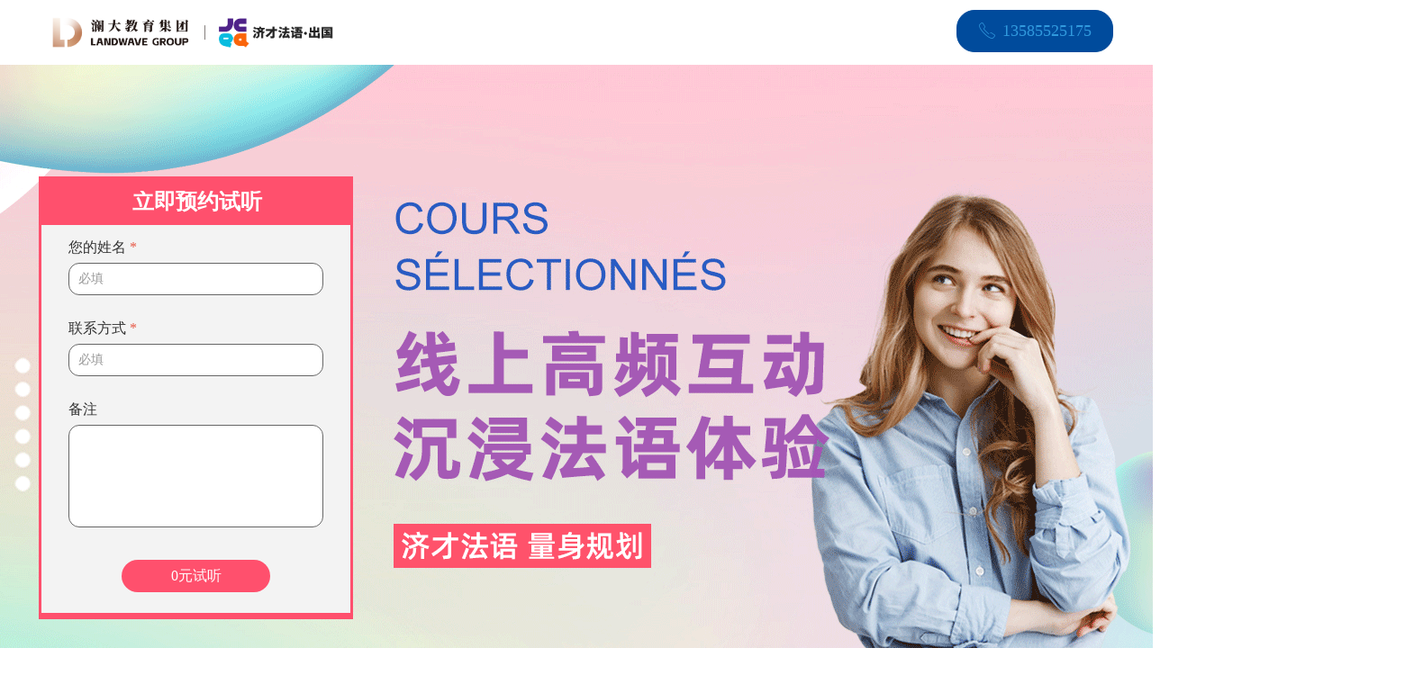

--- FILE ---
content_type: text/html; charset=utf-8
request_url: https://jicai-edu.com/aifrench_online
body_size: 24969
content:


<!DOCTYPE html>

<html class="smart-design-mode">
<head>

<meta name="baidu-site-verification" content="codeva-RIBkaEQ1TN" />
<meta name="msvalidate.01" content="0D73D57FD67C3C6E9890E95109211BD0" />
        <meta name="viewport" content="width=device-width" />

    <meta http-equiv="Content-Type" content="text/html; charset=utf-8" />
    <meta name="description" content="爱法语在线直播课为您全方位提供德语考试冲刺,兴趣,留学,商务等精品小班课程.我们的努力只为成就您的法语未来!" />
    <meta name="keywords" content="法语在线学习培训" />
    <meta name="renderer" content="webkit" />
    <meta name="applicable-device" content="pc" />
    <meta http-equiv="Cache-Control" content="no-transform" />
    <title>法语在线培训-法语线上学习-爱法语直播课堂-济才小语种</title>
    <link rel="icon" href="//img.wanwang.xin/sitefiles10161/10161976/微信图片_20240126104227 - 副本.jpg"/><link rel="shortcut icon" href="//img.wanwang.xin/sitefiles10161/10161976/微信图片_20240126104227 - 副本.jpg"/><link rel="bookmark" href="//img.wanwang.xin/sitefiles10161/10161976/微信图片_20240126104227 - 副本.jpg"/>
    <link href="https://img.wanwang.xin/Designer/Content/bottom/pcstyle.css?_version=20250709210035" rel="stylesheet" type="text/css"/>
    <link href="https://img.wanwang.xin/Content/public/css/reset.css?_version=20251020152400" rel="stylesheet" type="text/css"/>
    <link href="https://img.wanwang.xin/static/iconfont/1.0.0/iconfont.css?_version=20250709210039" rel="stylesheet" type="text/css"/>
    <link href="https://img.wanwang.xin/static/iconfont/2.0.0/iconfont.css?_version=20250709210039" rel="stylesheet" type="text/css"/>
    <link href="https://img.wanwang.xin/static/iconfont/designer/iconfont.css?_version=20250709210039" rel="stylesheet" type="text/css"/>
    <link href="https://img.wanwang.xin/static/iconfont/companyinfo/iconfont.css?_version=20250709210039" rel="stylesheet" type="text/css"/>
    <link href="https://img.wanwang.xin/Designer/Content/base/css/pager.css?_version=20250709210034" rel="stylesheet" type="text/css"/>
    <link href="https://img.wanwang.xin/Designer/Content/base/css/hover-effects.css?_version=20250709210034" rel="stylesheet" type="text/css"/>
    <link href="https://img.wanwang.xin/Designer/Content/base/css/antChain.css?_version=20250709210034" rel="stylesheet" type="text/css"/>


    <link id="view-form" href="https://img.wanwang.xin/static/form/Designer/zh_CN/view-form.css" rel="stylesheet">
    <link href="//img.wanwang.xin/pubsf/10161/10161976/css/413071_Pc_zh-CN.css?preventCdnCacheSeed=85f14edc6cfb4b79951cc0363e2d4726" rel="stylesheet" />
    <script src="https://img.wanwang.xin/Scripts/JQuery/jquery-3.6.3.min.js?_version=20250709210036" type="text/javascript"></script>
    <script src="https://img.wanwang.xin/Designer/Scripts/jquery.lazyload.min.js?_version=20250709210035" type="text/javascript"></script>
    <script src="https://img.wanwang.xin/Designer/Scripts/smart.animation.min.js?_version=20250709210035" type="text/javascript"></script>
    <script src="https://img.wanwang.xin/Designer/Content/Designer-panel/js/kino.razor.min.js?_version=20250709210034" type="text/javascript"></script>
    <script src="https://img.wanwang.xin/Scripts/common.min.js?v=20200318&_version=20250814140753" type="text/javascript"></script>
    <script src="https://img.wanwang.xin/Administration/Scripts/admin.validator.min.js?_version=20250709210033" type="text/javascript"></script>
    <script src="https://img.wanwang.xin/Administration/Content/plugins/cookie/jquery.cookie.js?_version=20250709210032" type="text/javascript"></script>
    <script src="https://img.wanwang.xin/Scripts/utils.js?_version=20251120201831" type="text/javascript"></script>

    <script type='text/javascript' id='formview' src='https://img.wanwang.xin/static/form/1.0.0/form-view.js' ></script><script type='text/javascript' id='jqueryvalidate' src='https://img.wanwang.xin/static/jqueryvalidate/1.0.0/jquery.validate.min.js' ></script><script type='text/javascript' id='jqueryvalidateextension' src='https://img.wanwang.xin/static/jqueryvalidate/1.0.0/jquery.validate.extension.js' ></script><script type='text/javascript' id='jqueryvalidatemessagezh-CN' src='https://img.wanwang.xin/static/jqueryvalidate/1.0.0/jquery.validate.message.zh-CN.js' ></script>
    
<script type="text/javascript">
           window.SEED_CONFIG = {
       customerId: ""
            };
        $.ajaxSetup({
            cache: false,
            beforeSend: function (jqXHR, settings) {
                settings.data = settings.data && settings.data.length > 0 ? (settings.data + "&") : "";
                settings.data = settings.data + "__RequestVerificationToken=" + $('input[name="__RequestVerificationToken"]').val();
                return true;
            }
        });
</script>
<script>
var _hmt = _hmt || [];
(function() {
  var hm = document.createElement("script");
  hm.src = "https://hm.baidu.com/hm.js?3fe3489e6736fbfea5b48128dec57716";
  var s = document.getElementsByTagName("script")[0]; 
  s.parentNode.insertBefore(hm, s);
})();
</script>


<script>
  window.SEED_CONFIG=window.SEED_CONFIG||{};
  window.SEED_CONFIG.siteId ="WS20250806172435000001";
  window.SEED_CONFIG.env ="prod";
</script>
<script defer="defer" src="https://o.alicdn.com/msea-fe/seed/index.js"></script>

</head>
<body id="smart-body" area="main">
 

    <input type="hidden" id="pageinfo"
           value="413071"
           data-type="1"
           data-device="Pc"
           data-entityid="413071" />
    <input id="txtDeviceSwitchEnabled" value="show" type="hidden" />


    


    
<!-- 在 mainContentWrapper 的下一层的三个div上设置了zindex。把页头页尾所在的层级调整高于中间内容，以防止中间内容遮盖页头页尾 -->

<div id="mainContentWrapper" style="background-color: transparent; background-image: none; background-repeat: no-repeat;background-position:0 0; background:-moz-linear-gradient(top, none, none);background:-webkit-gradient(linear, left top, left bottom, from(none), to(none));background:-o-linear-gradient(top, none, none);background:-ms-linear-gradient(top, none, none);background:linear-gradient(top, none, none);;
     position: relative; width: 100%;min-width:1200px;background-size: auto;" bgScroll="none">
    
    <div style="background-color: rgb(255, 255, 255); background-image: none; background-repeat: no-repeat;background-position:0 0; background:-moz-linear-gradient(top, none, none);background:-webkit-gradient(linear, left top, left bottom, from(none), to(none));background:-o-linear-gradient(top, none, none);background:-ms-linear-gradient(top, none, none);background:linear-gradient(top, none, none);;
         position: relative; width: 100%;min-width:1200px;background-size: auto; z-index:auto;" bgScroll="none">
        <div class=" header" cpid="413106" id="smv_Area0" style="width: 1200px; height: 72px;  position: relative; margin: 0 auto">
            <div id="smv_tem_112_0" ctype="image"  class="esmartMargin smartAbs " cpid="413106" cstyle="Style1" ccolor="Item0" areaId="Area0" isContainer="False" pvid="" tareaId="Area0"  re-direction="all" daxis="All" isdeletable="True" style="height: 50px; width: 354px; left: -5px; top: 11px;z-index:2;"><div class="yibuFrameContent tem_112_0  image_Style1  " style="overflow:visible;;" >
    <div class="w-image-box image-clip-wrap" data-fillType="0" id="div_tem_112_0">
        <a target="_self" href="">
            <img loading="lazy" 
                 src="//img.wanwang.xin/contents/sitefiles2032/10161976/images/51987711.png" 
                 alt="爱法语" 
                 title="爱法语" 
                 id="img_smv_tem_112_0" 
                 style="width: 352px; height:48px;"
                 class=""
             >
        </a>
    </div>

    <script type="text/javascript">
        $(function () {
            
                InitImageSmv("tem_112_0", "352", "50", "0");
            
                 });
    </script>

</div></div><div id="smv_tem_113_14" ctype="button"  class="esmartMargin smartAbs " cpid="413106" cstyle="Style1" ccolor="Item3" areaId="Area0" isContainer="False" pvid="" tareaId="Area0"  re-direction="all" daxis="All" isdeletable="True" style="height: 47px; width: 174px; left: 1022px; top: 11px;z-index:3;"><div class="yibuFrameContent tem_113_14  button_Style1  " style="overflow:visible;;" ><a target="_self" href="https://tb.53kf.com/code/client/06a1caf4bb3106951f749d8f1983728c8/3" class="w-button f-ellipsis" style="width: 172px; height: 45px; line-height: 45px;">
    <span class="w-button-position">
        <em class="w-button-text f-ellipsis">
            <i class="mw-iconfont w-button-icon ">ꂅ</i>
            <span class="mw-txt">13585525175</span>
        </em>
    </span>
</a>
    <script type="text/javascript">
        $(function () {
        });
    </script>
</div></div><div id="smv_tem_114_35" ctype="code"  class="esmartMargin smartAbs " cpid="413106" cstyle="Style1" ccolor="Item0" areaId="Area0" isContainer="False" pvid="" tareaId="Area0"  re-direction="all" daxis="All" isdeletable="True" style="height: 43px; width: 200px; left: 342px; top: 23px;z-index:4;"><div class="yibuFrameContent tem_114_35  code_Style1  " style="overflow:hidden;;" ><!--w-code-->
<div class="w-code">
    <div id='code_tem_114_35'><script>(function() {var _53code = document.createElement("script");_53code.src = "https://tb.53kf.com/code/code/06a1caf4bb3106951f749d8f1983728c8/3";var s = document.getElementsByTagName("script")[0]; s.parentNode.insertBefore(_53code, s);})();</script></div>
</div>
<!--/w-code--></div></div>
        </div>
    </div>

    <div class="main-layout-wrapper" id="smv_AreaMainWrapper" style="background-color: transparent; background-image: none;
         background-repeat: no-repeat;background-position:0 0; background:-moz-linear-gradient(top, none, none);background:-webkit-gradient(linear, left top, left bottom, from(none), to(none));background:-o-linear-gradient(top, none, none);background:-ms-linear-gradient(top, none, none);background:linear-gradient(top, none, none);;background-size: auto; z-index:auto;"
         bgScroll="none">
        <div class="main-layout" id="tem-main-layout11" style="width: 100%;">
            <div style="display: none">
                
            </div>
            <div class="" id="smv_MainContent" rel="mainContentWrapper" style="width: 100%; min-height: 300px; position: relative; ">
                
                <div class="smvWrapper"  style="min-width:1200px;  position: relative; background-color: rgba(243, 243, 243, 0.67); background-image: none; background-repeat: no-repeat; background:-moz-linear-gradient(top, none, none);background:-webkit-gradient(linear, left top, left bottom, from(none), to(none));background:-o-linear-gradient(top, none, none);background:-ms-linear-gradient(top, none, none);background:linear-gradient(top, none, none);;background-position:50% 50%;background-size:auto;" bgScroll="none"><div class="smvContainer" id="smv_Main" cpid="413071" style="min-height:400px;width:1200px;height:4702px;  position: relative; "><div id="smv_con_3_11" ctype="banner"  class="esmartMargin smartAbs " cpid="413071" cstyle="Style1" ccolor="Item0" areaId="" isContainer="True" pvid="" tareaId=""  re-direction="y" daxis="Y" isdeletable="True" style="height: 700px; width: 100%; left: 0px; top: 0px;z-index:2;"><div class="yibuFrameContent con_3_11  banner_Style1  " style="overflow:visible;;" ><div class="fullcolumn-inner smAreaC" id="smc_Area0" cid="con_3_11" style="width:1200px">
    <div id="smv_con_633_57" ctype="formpanel"  class="esmartMargin smartAbs " cpid="413071" cstyle="Style1" ccolor="Item0" areaId="Area0" isContainer="False" pvid="con_3_11" tareaId=""  re-direction="x" daxis="All" isdeletable="True" style="height: 417px; width: 343px; left: 6px; top: 182px;z-index:2;"><div class="yibuFrameContent con_633_57  formpanel_Style1  " style="overflow:visible;;" ><div class="formpanel">
            <style>
            #smv_ftem_1_681533654 {margin-top: 0 !important;padding-top: 9.5px;}#smv_ftem_1_681533654 .fg_groupBorder {top: 9.5px;}.ftem_1_681533654 > .w-formtitle {padding: 0px 30px;margin: 0;height: auto;}.ftem_1_681533654 > .w-formtitle .w-formtitle-title {display: block;padding: 0;margin: 0;line-height: 36px;font-family: Tahoma;font-size: 24px;color: #333;font-weight: bold;font-style: normal;text-decoration: none;text-align: center;word-break: break-all;}.ftem_1_681533654 > .w-formtitle .w-formtitle-lead {display: block;padding: 0;margin: 0;line-height: 24px;font-family: Tahoma;font-size: 12px;color: #999;font-weight: normal;font-style: normal;text-decoration: none;text-align: center;overflow: hidden;word-break: break-all;}#smv_ftem_2_-1105682514 {margin-top: 0;padding-top: 23.5px;}#smv_ftem_2_-1105682514 .fg_groupBorder {top: 23.5px;}.ftem_2_-1105682514 > .w-submit-outer {overflow: hidden;padding-top: 0;padding-bottom: 0;}.ftem_2_-1105682514 .w-submit {display: block;margin: 0 auto;padding: 0;width: 58%;float: center;/*-border-*/border: 0 solid transparent;/*-border-radius-*/border-radius: 27px;/*-background-*/background-color: rgb(255, 80, 109);background-image: none;background-repeat: no-repeat;background-position: 50% 50%;background: linear-gradient(none, none);/*-box-shadow-*/box-shadow: 0 0 0 transparent;/*-font-*/font-style: normal;text-align: center;text-decoration: none;cursor: pointer;outline: none;transition: background-color 300ms linear;}.ftem_2_-1105682514 .w-submit:hover {/*-border-*/border-color: transparent;/*-background-*/background-color: rgb(5, 149, 226);background-image: none;background-repeat: no-repeat;background-position: 50% 50%;background: linear-gradient(none, none);}.ftem_2_-1105682514 .w-submit:hover .w-submit-text {/*-font-*/color: #FFF;font-weight: normal;font-style: normal;text-decoration: none;}.ftem_2_-1105682514 .w-submit:hover .w-submit-icon {/*-font-*/color: #FFF;}.ftem_2_-1105682514 .w-submit-position {/*-block-*/display: block;padding: 0 5px;/*-size-*/height: 36px;line-height: 36px;}.ftem_2_-1105682514 .w-submit .w-submit-icon {/*-block-*/display: inline-block;/*-size-*/height: 36px;line-height: 36px;/*-margin-*/margin-right: 3px;/*-font-*/font-size: 16px;color: #FFF;font-weight: normal;font-style: normal;text-decoration: none;vertical-align: top;}.ftem_2_-1105682514 .w-submit .w-submit-icon.w-icon-hide {display: none;}.ftem_2_-1105682514 .w-submit .w-submit-text {/*-block-*/display: inline-block;/*-size-*/width: 100%;height: 36px;line-height: 36px;/*-font-*/font-family: Tahoma;font-size: 16px;color: #FFF;font-weight: normal;text-decoration: none;font-style: normal;vertical-align: top;*vertical-align: middle;}.ftem_3_-998301973 > .w-input {margin: 0;height: auto;line-height: 34px;}.ftem_3_-998301973 > .w-input .w-input-title-box {padding: 7px 0;margin: 0;line-height: 20px;text-align: left;overflow: hidden;word-break: break-all;font-family: Tahoma;font-size: 16px;color: #333;font-weight: normal;font-style: normal;}.ftem_3_-998301973 > .w-input .w-input-title-box .w-input-txt-inner {text-decoration: none;}.ftem_3_-998301973 > .w-input .w-input-title-box .w-input-txt {display: inline-block;*display: inline;*zoom: 1;padding-right: 10px;position: relative;}.ftem_3_-998301973 > .w-input .w-input-title-box .w-input-x {color: #e75845;}.ftem_3_-998301973 > .w-input .w-input-weight-box {padding: 0;margin: 0;overflow: hidden;}.ftem_3_-998301973 > .w-input .w-input-weight-box .w-input-weight {padding: 0;margin: 0;height: 100%;width: 100%;}.ftem_3_-998301973 > .w-input .w-input-weight-box .w-input-weight-style {margin: 0;padding: 0 10px;height: 100%;border: 1px solid #666666;background-color: #fff;background-image: none;background-repeat: no-repeat;background-position: 50% 50%;background: linear-gradient(none, none);border-radius: 12px;overflow: hidden;}.ftem_3_-998301973 > .w-input .w-input-weight-box .w-input-weight-inner {padding: 6px 0;margin: 0;display: block;background-color: transparent;font-family: Tahoma;font-size: 14px;color: #333;font-weight: normal;font-style: normal;text-decoration: none;text-align: left;height: 22px;line-height: 22px;border: 0;width: 100%;outline: none;}.ftem_3_-998301973 > .w-input .w-input-weight-box .w-input-weight-inner:-moz-placeholder {/*-font-*/color: #333;font-size: 14px;font-family: Tahoma;filter: alpha(opacity=50);opacity: 0.5;}.ftem_3_-998301973 > .w-input .w-input-weight-box .w-input-weight-inner::-moz-placeholder {/*-font-*/color: #333;font-size: 14px;font-family: Tahoma;filter: alpha(opacity=50);opacity: 0.5;}.ftem_3_-998301973 > .w-input .w-input-weight-box .w-input-weight-inner:-ms-input-placeholder {color: #333;font-size: 14px;font-family: Tahoma;filter: alpha(opacity=50);opacity: 0.5;}.ftem_3_-998301973 > .w-input .w-input-weight-box .w-input-weight-inner::-webkit-input-placeholder {color: #333;font-size: 14px;font-family: Tahoma;filter: alpha(opacity=50);opacity: 0.5;}.ftem_3_-998301973 > .w-input .w-input-weight-box .w-input-weight-style.error {border-color: #ffa8a8;}.ftem_3_-998301973 > .w-input .w-input-weight-box .w-input-weight > label {margin: 10px 0 0;padding: 5px 10px 6px;display: none;color: #e75845;border: 1px solid #ffa8a8;height: auto;line-height: 1.5;font-family: Tahoma;font-size: 12px;background-color: #fff1f1;border-radius: 12px;}.ftem_3_-998301973 > .w-input .w-input-weight-box .w-input-weight > label.error {font-family: Tahoma;border-radius: 12px;}.ftem_4_-1660432830 > .w-input {margin: 0;height: auto;line-height: 34px;}.ftem_4_-1660432830 > .w-input .w-input-title-box {padding: 7px 0;margin: 0;line-height: 20px;text-align: left;overflow: hidden;word-break: break-all;font-family: Tahoma;font-size: 16px;color: #333;font-weight: normal;font-style: normal;}.ftem_4_-1660432830 > .w-input .w-input-title-box .w-input-txt-inner {text-decoration: none;}.ftem_4_-1660432830 > .w-input .w-input-title-box .w-input-txt {display: inline-block;*display: inline;*zoom: 1;padding-right: 10px;position: relative;}.ftem_4_-1660432830 > .w-input .w-input-title-box .w-input-x {color: #e75845;}.ftem_4_-1660432830 > .w-input .w-input-weight-box {padding: 0;margin: 0;overflow: hidden;}.ftem_4_-1660432830 > .w-input .w-input-weight-box .w-input-weight {padding: 0;margin: 0;height: 100%;width: 100%;}.ftem_4_-1660432830 > .w-input .w-input-weight-box .w-input-weight-style {margin: 0;padding: 0 10px;height: 100%;border: 1px solid #666666;background-color: #fff;background-image: none;background-repeat: no-repeat;background-position: 50% 50%;background: linear-gradient(none, none);border-radius: 12px;overflow: hidden;}.ftem_4_-1660432830 > .w-input .w-input-weight-box .w-input-weight-inner {padding: 6px 0;margin: 0;display: block;background-color: transparent;font-family: Tahoma;font-size: 14px;color: #333;font-weight: normal;font-style: normal;text-decoration: none;text-align: left;height: 22px;line-height: 22px;border: 0;width: 100%;outline: none;}.ftem_4_-1660432830 > .w-input .w-input-weight-box .w-input-weight-inner:-moz-placeholder {/*-font-*/color: #333;font-size: 14px;font-family: Tahoma;filter: alpha(opacity=50);opacity: 0.5;}.ftem_4_-1660432830 > .w-input .w-input-weight-box .w-input-weight-inner::-moz-placeholder {/*-font-*/color: #333;font-size: 14px;font-family: Tahoma;filter: alpha(opacity=50);opacity: 0.5;}.ftem_4_-1660432830 > .w-input .w-input-weight-box .w-input-weight-inner:-ms-input-placeholder {color: #333;font-size: 14px;font-family: Tahoma;filter: alpha(opacity=50);opacity: 0.5;}.ftem_4_-1660432830 > .w-input .w-input-weight-box .w-input-weight-inner::-webkit-input-placeholder {color: #333;font-size: 14px;font-family: Tahoma;filter: alpha(opacity=50);opacity: 0.5;}.ftem_4_-1660432830 > .w-input .w-input-weight-box .w-input-weight-style.error {border-color: #ffa8a8;}.ftem_4_-1660432830 > .w-input .w-input-weight-box .w-input-weight > label {margin: 10px 0 0;padding: 5px 10px 6px;display: none;color: #e75845;border: 1px solid #ffa8a8;height: auto;line-height: 1.5;font-family: Tahoma;font-size: 12px;background-color: #fff1f1;border-radius: 12px;}.ftem_4_-1660432830 > .w-input .w-input-weight-box .w-input-weight > label.error {font-family: Tahoma;border-radius: 12px;}.ftem_6_982173565 > .w-textarea {margin: 0;height: auto;}.ftem_6_982173565 > .w-textarea .w-textarea-title-box {padding: 7px 0;margin: 0;line-height: 20px;font-family: Tahoma;font-size: 16px;color: #333;font-weight: normal;font-style: normal;text-decoration: none;text-align: left;word-break: break-all;}.ftem_6_982173565 > .w-textarea .w-textarea-title-box .w-textarea-txt .w-textarea-txt-inner {text-decoration: none;}.ftem_6_982173565 > .w-textarea .w-textarea-title-box .w-textarea-txt {display: inline-block;*display: inline;*zoom: 1;padding-right: 10px;position: relative;}.ftem_6_982173565 > .w-textarea .w-textarea-title-box .w-textarea-txt-inner {text-decoration: none;}.ftem_6_982173565 > .w-textarea .w-textarea-title-box .w-textarea-x {color: #e75845;}.ftem_6_982173565 > .w-textarea .w-textarea-weight-box {padding: 0;margin: 0;width: 100%;overflow: hidden;}.ftem_6_982173565 > .w-textarea .w-textarea-weight-box .w-textarea-weight {padding: 0;margin: 0;height: 100%;width: 100%;}.ftem_6_982173565 > .w-textarea .w-textarea-weight-box .w-textarea-weight-style {margin: 0;padding: 6px 10px;height: auto;border: 1px solid #666666;border-radius: 12px;background-color: #fff;background-image: none;background-repeat: no-repeat;background-position: 50% 50%;background-image: linear-gradient(none, none);overflow: hidden;}.ftem_6_982173565 > .w-textarea .w-textarea-weight-box .w-textarea-weight-inner {padding: 0;margin: 0;display: block;width: 100%;min-height: 90px;line-height: 22px;border: 0;background-color: transparent;font-family: Tahoma;font-size: 14px;color: #333;font-weight: normal;font-style: normal;text-decoration: none;text-align: left;outline: none;}.ftem_6_982173565 > .w-textarea .w-textarea-weight-box .w-textarea-weight-inner:-moz-placeholder {color: #333;font-size: 14px;font-family: Tahoma;filter: alpha(opacity=50);opacity: 0.5;}.ftem_6_982173565 > .w-textarea .w-textarea-weight-box .w-textarea-weight-inner::-moz-placeholder {color: #333;font-size: 14px;font-family: Tahoma;filter: alpha(opacity=50);opacity: 0.5;}.ftem_6_982173565 > .w-textarea .w-textarea-weight-box .w-textarea-weight-inner:-ms-input-placeholder {color: #333;font-size: 14px;font-family: Tahoma;filter: alpha(opacity=50);opacity: 0.5;}.ftem_6_982173565 > .w-textarea .w-textarea-weight-box .w-textarea-weight-inner::-webkit-input-placeholder {color: #333;font-size: 14px;font-family: Tahoma;filter: alpha(opacity=50);opacity: 0.5;}.ftem_6_982173565 > .w-textarea .w-textarea-weight-box .w-textarea-weight-style.error {border-color: #ffa8a8;}
            </style>
        <div class="g-pc-inner g-inner">
            <div class="g-frame">
                <div class="g-view">
                    <div class="g-mobile-cover">
                        <div class="g-mobile-area">
                            <!-- 预览页面内容区开始 -->
                            <div class="g-view-con">
                                <!-- //手机设计界面结束 -->
                                <input type="hidden" id="currentFormId" value="d90d7b75d89c424a85cd8941" />
                                <div class="g-frame-mainInner" area="main" style="" formid="d90d7b75d89c424a85cd8941">
                                    <form id="smartForm" method="post" action="/FormRunTime/PostFormData?formId=d90d7b75d89c424a85cd8941&languageId=2&languageCultrue=zh-CN">
                                        <style type="text/css">
    .main-layout-wrapper {
        position: relative;
    }

    .main-layout {
        position: relative;
        margin: 0 auto;
    }
</style>
<div id="smv_AreaMainWrapperd90d7b75d89c424a85cd8941" style="background-color: rgb(243, 243, 243); background-image: none; background-repeat: no-repeat;background-position:50% 50%; background:-moz-linear-gradient(top, none, none);background:-webkit-gradient(linear, left top, left bottom, from(none), to(none));background:-o-linear-gradient(top, none, none);background:-ms-linear-gradient(top, none, none);background:linear-gradient(top, none, none);;background-size:auto; position: relative; width: 100%;">
    <div style="background-color: rgb(255, 255, 255); background-image: none; background-repeat: no-repeat;background-position:50% 50%; background:-moz-linear-gradient(top, none, none);background:-webkit-gradient(linear, left top, left bottom, from(none), to(none));background:-o-linear-gradient(top, none, none);background:-ms-linear-gradient(top, none, none);background:linear-gradient(top, none, none);;background-size:auto; position: relative; width: 100%;">
        <div class="hidden header" cpid="d90d7b75d89c424a85cd8941" id="smv_Area0" style="position: relative; margin: 0 auto;min-height:60px;height:auto;">
            <div id="smv_ftem_1_681533654" ctype="formtitle"  class="esmartMargin smartRtl" cpid="d90d7b75d89c424a85cd8941" cstyle="Style1" ccolor="Item0" areaId="Area0" isContainer="False" pvid="" tareaId="Area0"  re-direction="none"  isdeletable="False" style="height: auto;margin-top:4px; "><div class="yibuFrameContent ftem_1_681533654" style="width:100%"><div class="w-formtitle">
    <h1 class="w-formtitle-title">在线报名</h1>
    <p class="w-formtitle-lead"></p>
</div>

<script type="text/javascript">
    $(function () {
        var formTitle = xnForm.formTitle({
            wrapper:"#smv_ftem_1_681533654",
            selector:"#smv_ftem_1_681533654",
            callback: function (indexArr, data) {
                
            }
        });
    });
</script></div></div>
        </div>
    </div>
    <div style="background-color: transparent; background-image: none; background-repeat: no-repeat;background-size:auto">
        <div class="main" cpid="d90d7b75d89c424a85cd8941" id="smv_Maind90d7b75d89c424a85cd8941" style="min-height:50px; position: relative; margin: 0 auto;">
            <div id="smv_ftem_3_-998301973" ctype="formtext"  class="esmartMargin smartRtl" cpid="d90d7b75d89c424a85cd8941" cstyle="Style2" ccolor="Item0" areaId="Main" isContainer="False" pvid="" tareaId="Main"  re-direction="none"  isdeletable="True" style="height: auto;margin-top:4px; "><div class="yibuFrameContent ftem_3_-998301973" style="width:100%"><div class="w-input required w-spacing">
    <div class="w-input-title-box">
        <span class="w-input-txt">
            <span class="w-input-txt-inner">您的姓名</span>
                <span class="w-input-x">*</span>
        </span>
    </div>
    <div class="w-input-weight-box">
        <div class="w-input-weight">
            <div class="w-input-weight-style" id="errWrap_ftxt_ftem_3_-998301973">
                <input class="w-input-weight-inner" id="ftxt_ftem_3_-998301973" name="ftxt_ftem_3_-998301973" type="text" placeholder="必填">
            </div>
            <p id="errLbl_ftxt_ftem_3_-998301973" class="errMsg error"></p>
        </div>
    </div>
</div></div></div><div id="smv_ftem_4_-1660432830" ctype="formtext"  class="esmartMargin smartRtl" cpid="d90d7b75d89c424a85cd8941" cstyle="Style2" ccolor="Item0" areaId="Main" isContainer="False" pvid="" tareaId="Main"  re-direction="none"  isdeletable="True" style="height: auto;margin-top:4px; "><div class="yibuFrameContent ftem_4_-1660432830" style="width:100%"><div class="w-input required w-spacing">
    <div class="w-input-title-box">
        <span class="w-input-txt">
            <span class="w-input-txt-inner">联系方式</span>
                <span class="w-input-x">*</span>
        </span>
    </div>
    <div class="w-input-weight-box">
        <div class="w-input-weight">
            <div class="w-input-weight-style" id="errWrap_ftxt_ftem_4_-1660432830">
                <input class="w-input-weight-inner" id="ftxt_ftem_4_-1660432830" name="ftxt_ftem_4_-1660432830" type="text" placeholder="必填">
            </div>
            <p id="errLbl_ftxt_ftem_4_-1660432830" class="errMsg error"></p>
        </div>
    </div>
</div></div></div><div id="smv_ftem_6_982173565" ctype="formtextarea"  class="esmartMargin smartRtl" cpid="d90d7b75d89c424a85cd8941" cstyle="Style2" ccolor="Item0" areaId="Main" isContainer="False" pvid="" tareaId="Main"  re-direction="none"  isdeletable="True" style="height: auto;margin-top:4px; "><div class="yibuFrameContent ftem_6_982173565" style="width:100%"><div class="w-textarea required w-spacing">
    <div class="w-textarea-title-box">
        <span class="w-textarea-txt">
            <span class="w-textarea-txt-inner">备注</span>
                <span class="w-textarea-x f-hide">*</span>
        </span>
    </div>
    <div class="w-textarea-weight-box">
        <div class="w-textarea-weight">
            <div class="w-textarea-weight-style" id="errWrap_ftxt_ftem_6_982173565">
                <textarea class="w-textarea-weight-inner" type="textarea" id="ftxt_ftem_6_982173565" name="ftxt_ftem_6_982173565" placeholder=""></textarea>
            </div>
        </div>
        <p class="errMsg error"  id="errLbl_ftxt_ftem_6_982173565"></p>
    </div>
</div></div></div>
        </div>
    </div>
    <div style="background-color: transparent; background-image: none; background-repeat: no-repeat;background-position:50% 50%; background:-moz-linear-gradient(top, none, none);background:-webkit-gradient(linear, left top, left bottom, from(none), to(none));background:-o-linear-gradient(top, none, none);background:-ms-linear-gradient(top, none, none);background:linear-gradient(top, none, none);;background-size:auto; position: relative; width: 100%;">
        <div class="footer" cpid="d90d7b75d89c424a85cd8941" id="smv_Area3" style="width:100%; position: relative;min-height:83px;height:auto;">
            <div id="smv_ftem_2_-1105682514" ctype="submit"  class="esmartMargin smartRtl" cpid="d90d7b75d89c424a85cd8941" cstyle="Style1" ccolor="Item0" areaId="Area3" isContainer="False" pvid="" tareaId="Area3"  re-direction="none"  isdeletable="False" style="height: auto;margin-top:4px; "><div class="yibuFrameContent ftem_2_-1105682514" style="width:100%"><div class="w-submit-outer w-spacing">
    <a class="w-submit f-ellipsis" id="submit_ftem_2_-1105682514" data-success="提交成功！我们会稍后和您电话联系，请保持手机畅通!" data-redirecturl="/ole">
        <span class="w-submit-position">
            <em class="w-submit-text f-ellipsis">
0元试听
            </em>
        </span>
    </a>
</div>
<script type="text/javascript">
    $(function () {
            var submit = xnForm.submit({
                wrapper:"#smv_ftem_2_-1105682514",
                selector:"#submit_ftem_2_-1105682514",
                
                validateOption:{
                    rules: {"ftxt_ftem_3_-998301973":{"required":true},"ftxt_ftem_4_-1660432830":{"required":true,"mobile":true},"ftxt_ftem_6_982173565":{"rangelength":[2,1000]}}
                },
            
                callback: function (indexArr, data) {
                    // 数据直接赋值上去了，这里可以做一些其他的事情
                }
            });
        });
</script></div></div>
        </div>
    </div>
    <div id="data_smv_PageWrapper" style="display:none;">{"height":"0","width":"0","background-color":"rgb(243, 243, 243)","background-image":"none","background-position":"50% 50%","background-repeat":"no-repeat","background-gradient-top":"none","background-gradient-bottom":"none","background-scroll":"none","background-size":"auto","themeColorName":"","margin-top":"4","margin-left":"0","margin-right":"0","margin-bottom":"0"}</div>
</div>
<input type='hidden' name='__RequestVerificationToken' id='token__RequestVerificationToken' value='yWeWr39sCqyQclPwUTvj6ROstteqUN9Hwi38VRBQYNT8nAYNZlKBWyRdMbyxzukUpBa9_CAjVJpDcnXSyOauqEtATj2SnJXEO8wV89gUeqE1' />
                                    </form>
                                    <div class="u-formnote success" style="display:none" id="formpostsucess">
                                        <a class="u-close"><i class="icon mw-iconfont">&#xa072;</i></a>
                                        <div class="u-img">
                                            <img src="https://img.wanwang.xin/static/form/Designer/images/col-success.png?_version=20250709210039">
                                        </div>
                                        <div class="u-text">表单已成功提交，感谢您的参与！</div>
                                    </div>
                                    <div class="u-formnote" style="display:none" id="formposterror">
                                        <a class="u-close"><i class="icon mw-iconfont">&#xa072;</i></a>
                                        <div class="u-img">
                                            <img src="https://img.wanwang.xin/static/form/Designer/images/col-warn.png?_version=20250709210039">
                                        </div>
                                        <div class="u-text"></div>
                                    </div>
                                    <div class="u-formnote u-formnote1_2" style="display:none">
                                        <a class="u-close"><i class="icon mw-iconfont">&#xa072;</i></a>
                                        <div class="u-img">
                                            <img src="https://img.wanwang.xin/static/form/Designer/images/col-warn.png?_version=20250709210039">
                                        </div>
                                        <div class="u-text">抱歉，您已填写过该表单！</div>
                                    </div>
                                    <div class="u-formnote  u-formnote1_1" style="display:none">
                                        <a class="u-close"><i class="icon mw-iconfont">&#xa072;</i></a>
                                        <div class="u-img">
                                            <img src="https://img.wanwang.xin/static/form/Designer/images/col-warn.png?_version=20250709210039">
                                        </div>
                                        <div class="u-text">抱歉，您今天已填写过该表单！</div>
                                    </div>
                                    <div class="u-formnote u-formnote2_2" style="display:none">
                                        <a class="u-close"><i class="icon mw-iconfont">&#xa072;</i></a>
                                        <div class="u-img">
                                            <img src="https://img.wanwang.xin/static/form/Designer/images/col-closed.png?_version=20250709210039">
                                        </div>
                                        <div class="u-text">抱歉！当前表单收集已结束！</div>
                                    </div>
                                </div>
                            </div>
                            <!-- //预览页面内容区结束 -->
                        </div>
                    </div>
                </div>
            </div>
        </div>
</div></div></div><div id="smv_con_634_19" ctype="button"  class="esmartMargin smartAbs " cpid="413071" cstyle="Style1" ccolor="Item0" areaId="Area0" isContainer="False" pvid="con_3_11" tareaId=""  re-direction="all" daxis="All" isdeletable="True" style="height: 492px; width: 349px; left: 3px; top: 124px;z-index:0;"><div class="yibuFrameContent con_634_19  button_Style1  " style="overflow:visible;;" ><a target="_self" href="" class="w-button f-ellipsis" style="width: 347px; height: 490px; line-height: 490px;">
    <span class="w-button-position">
        <em class="w-button-text f-ellipsis">
            <i class="mw-iconfont w-button-icon w-icon-hide"></i>
            <span class="mw-txt">按钮</span>
        </em>
    </span>
</a>
    <script type="text/javascript">
        $(function () {
        });
    </script>
</div></div><div id="smv_con_635_17" ctype="text"  class="esmartMargin smartAbs " cpid="413071" cstyle="Style1" ccolor="Item0" areaId="Area0" isContainer="False" pvid="con_3_11" tareaId=""  re-direction="all" daxis="All" isdeletable="True" style="height: 30px; width: 180px; left: 107px; top: 140px;z-index:3;"><div class="yibuFrameContent con_635_17  text_Style1  " style="overflow:hidden;;" ><div id='txt_con_635_17' style="height: 100%;">
    <div class="editableContent" id="txtc_con_635_17" style="height: 100%; word-wrap:break-word;">
        <p><span style="font-family:SimHei"><strong><span style="color:#ffffff"><span style="font-size:24px">立即预约试听</span></span></strong></span></p>

    </div>
</div>

<script>
    var tables = $(' #smv_con_635_17').find('table')
    for (var i = 0; i < tables.length; i++) {
        var tab = tables[i]
        var borderWidth = $(tab).attr('border')
        if (borderWidth <= 0 || !borderWidth) {
            console.log(tab)
            $(tab).addClass('hidden-border')
            $(tab).children("tbody").children("tr").children("td").addClass('hidden-border')
            $(tab).children("tbody").children("tr").children("th").addClass('hidden-border')
            $(tab).children("thead").children("tr").children("td").addClass('hidden-border')
            $(tab).children("thead").children("tr").children("th").addClass('hidden-border')
            $(tab).children("tfoot").children("tr").children("td").addClass('hidden-border')
            $(tab).children("tfoot").children("tr").children("th").addClass('hidden-border')
        }
    }
</script></div></div></div>
<div id="bannerWrap_con_3_11" class="fullcolumn-outer" style="position: absolute; top: 0; bottom: 0;">
</div>

<script type="text/javascript">

    $(function () {
        var resize = function () {
            $("#smv_con_3_11 >.yibuFrameContent>.fullcolumn-inner").width($("#smv_con_3_11").parent().width());
            $('#bannerWrap_con_3_11').fullScreen(function (t) {
                if (VisitFromMobile()) {
                    t.css("min-width", t.parent().width())
                }
            });
        }
        if (typeof (LayoutConverter) !== "undefined") {
            LayoutConverter.CtrlJsVariableList.push({
                CtrlId: "con_3_11",
                ResizeFunc: resize,
            });
        } else {
            $(window).resize(function (e) {
                if (e.target == this) {
                    resize();
                }
            });
        }

        resize();
    });
</script>
</div></div><div id="smv_con_90_31" ctype="area"  class="esmartMargin smartAbs " cpid="413071" cstyle="Style1" ccolor="Item0" areaId="" isContainer="True" pvid="" tareaId=""  re-direction="all" daxis="All" isdeletable="True" style="height: 120px; width: 711px; left: 230px; top: 3048px;z-index:12;"><div class="yibuFrameContent con_90_31  area_Style1  " style="overflow:visible;;" ><div class="w-container" data-effect-name="enterTop">
    <div class="smAreaC" id="smc_Area0" cid="con_90_31">
        <div id="smv_con_91_46" ctype="text"  class="esmartMargin smartAbs " cpid="413071" cstyle="Style1" ccolor="Item0" areaId="Area0" isContainer="False" pvid="con_90_31" tareaId=""  re-direction="all" daxis="All" isdeletable="True" style="height: 42px; width: 516px; left: 97px; top: 12px;z-index:4;"><div class="yibuFrameContent con_91_46  text_Style1  " style="overflow:hidden;;" ><div id='txt_con_91_46' style="height: 100%;">
    <div class="editableContent" id="txtc_con_91_46" style="height: 100%; word-wrap:break-word;">
        <p style="text-align:center"><span style="font-family:Source Han Sans"><span style="font-size:28px"><span style="color:#004b9c"><strong>济才法语丰富多元化课程-&nbsp;</strong></span><span style="color:#000000"><strong>满足不同需求</strong></span></span></span></p>

    </div>
</div>

<script>
    var tables = $(' #smv_con_91_46').find('table')
    for (var i = 0; i < tables.length; i++) {
        var tab = tables[i]
        var borderWidth = $(tab).attr('border')
        if (borderWidth <= 0 || !borderWidth) {
            console.log(tab)
            $(tab).addClass('hidden-border')
            $(tab).children("tbody").children("tr").children("td").addClass('hidden-border')
            $(tab).children("tbody").children("tr").children("th").addClass('hidden-border')
            $(tab).children("thead").children("tr").children("td").addClass('hidden-border')
            $(tab).children("thead").children("tr").children("th").addClass('hidden-border')
            $(tab).children("tfoot").children("tr").children("td").addClass('hidden-border')
            $(tab).children("tfoot").children("tr").children("th").addClass('hidden-border')
        }
    }
</script></div></div><div id="smv_con_92_54" ctype="line"  class="esmartMargin smartAbs " cpid="413071" cstyle="Style1" ccolor="Item3" areaId="Area0" isContainer="False" pvid="con_90_31" tareaId=""  re-direction="x" daxis="All" isdeletable="True" style="height: 20px; width: 190px; left: 260px; top: 52px;z-index:4;"><div class="yibuFrameContent con_92_54  line_Style1  " style="overflow:visible;;" ><!-- w-line -->
<div style="position:relative; height:100%">
    <div class="w-line" style="position:absolute;top:50%;" linetype="horizontal"></div>
</div>
</div></div><div id="smv_con_93_2" ctype="line"  class="esmartMargin smartAbs " cpid="413071" cstyle="Style1" ccolor="Item3" areaId="Area0" isContainer="False" pvid="con_90_31" tareaId=""  re-direction="x" daxis="All" isdeletable="True" style="height: 20px; width: 63px; left: 324px; top: 52px;z-index:4;"><div class="yibuFrameContent con_93_2  line_Style1  " style="overflow:visible;;" ><!-- w-line -->
<div style="position:relative; height:100%">
    <div class="w-line" style="position:absolute;top:50%;" linetype="horizontal"></div>
</div>
</div></div><div id="smv_con_94_10" ctype="text"  class="esmartMargin smartAbs " cpid="413071" cstyle="Style1" ccolor="Item3" areaId="Area0" isContainer="False" pvid="con_90_31" tareaId=""  re-direction="all" daxis="All" isdeletable="True" style="height: 18px; width: 360px; left: 175px; top: 86px;z-index:3;"><div class="yibuFrameContent con_94_10  text_Style1  " style="overflow:hidden;;" ><div id='txt_con_94_10' style="height: 100%;">
    <div class="editableContent" id="txtc_con_94_10" style="height: 100%; word-wrap:break-word;">
        <p style="text-align:center"><span style="color:#555555"><span style="font-family:Source Han Sans"><span style="font-size:16px">课程设置国际化，适合所有人群</span></span></span></p>

    </div>
</div>

<script>
    var tables = $(' #smv_con_94_10').find('table')
    for (var i = 0; i < tables.length; i++) {
        var tab = tables[i]
        var borderWidth = $(tab).attr('border')
        if (borderWidth <= 0 || !borderWidth) {
            console.log(tab)
            $(tab).addClass('hidden-border')
            $(tab).children("tbody").children("tr").children("td").addClass('hidden-border')
            $(tab).children("tbody").children("tr").children("th").addClass('hidden-border')
            $(tab).children("thead").children("tr").children("td").addClass('hidden-border')
            $(tab).children("thead").children("tr").children("th").addClass('hidden-border')
            $(tab).children("tfoot").children("tr").children("td").addClass('hidden-border')
            $(tab).children("tfoot").children("tr").children("th").addClass('hidden-border')
        }
    }
</script></div></div>    </div>
</div></div></div><div id="smv_con_121_52" ctype="area"  class="esmartMargin smartAbs " cpid="413071" cstyle="Style1" ccolor="Item0" areaId="" isContainer="True" pvid="" tareaId=""  re-direction="all" daxis="All" isdeletable="True" style="height: 579px; width: 1920px; left: -380px; top: 4054px;z-index:2;"><div class="yibuFrameContent con_121_52  area_Style1  " style="overflow:visible;;" ><div class="w-container" data-effect-name="enterTop">
    <div class="smAreaC" id="smc_Area0" cid="con_121_52">
        <div id="smv_con_122_52" ctype="area"  class="esmartMargin smartAbs " cpid="413071" cstyle="Style2" ccolor="Item0" areaId="Area0" isContainer="True" pvid="con_121_52" tareaId=""  re-direction="all" daxis="All" isdeletable="True" style="height: 362px; width: 297px; left: 436px; top: 204px;z-index:2;"><div class="yibuFrameContent con_122_52  area_Style2  " style="overflow:visible;;" ><div class="w-container">
    <div class="smAreaC" id="smc_Area0" cid="con_122_52">
        <div id="smv_con_125_52" ctype="text"  class="esmartMargin smartAbs " cpid="413071" cstyle="Style1" ccolor="Item2" areaId="Area0" isContainer="False" pvid="con_122_52" tareaId=""  re-direction="all" daxis="All" isdeletable="True" style="height: 73px; width: 184px; left: 54px; top: 277px;z-index:4;"><div class="yibuFrameContent con_125_52  text_Style1  " style="overflow:hidden;;" ><div id='txt_con_125_52' style="height: 100%;">
    <div class="editableContent" id="txtc_con_125_52" style="height: 100%; word-wrap:break-word;">
        <p style="text-align:center"><span style="font-size:16px"><span style="line-height:1.75"><span style="color:#989898">专注小语种教学十二年+</span></span></span></p>

<p style="text-align:center"><span style="font-size:16px"><span style="line-height:1.75"><span style="color:#989898">培养多语种人才</span></span></span></p>

<p style="text-align:center">&nbsp;</p>

    </div>
</div>

<script>
    var tables = $(' #smv_con_125_52').find('table')
    for (var i = 0; i < tables.length; i++) {
        var tab = tables[i]
        var borderWidth = $(tab).attr('border')
        if (borderWidth <= 0 || !borderWidth) {
            console.log(tab)
            $(tab).addClass('hidden-border')
            $(tab).children("tbody").children("tr").children("td").addClass('hidden-border')
            $(tab).children("tbody").children("tr").children("th").addClass('hidden-border')
            $(tab).children("thead").children("tr").children("td").addClass('hidden-border')
            $(tab).children("thead").children("tr").children("th").addClass('hidden-border')
            $(tab).children("tfoot").children("tr").children("td").addClass('hidden-border')
            $(tab).children("tfoot").children("tr").children("th").addClass('hidden-border')
        }
    }
</script></div></div><div id="smv_con_124_52" ctype="text"  class="esmartMargin smartAbs " cpid="413071" cstyle="Style1" ccolor="Item0" areaId="Area0" isContainer="False" pvid="con_122_52" tareaId=""  re-direction="all" daxis="All" isdeletable="True" style="height: 26px; width: 188px; left: 54px; top: 219px;z-index:3;"><div class="yibuFrameContent con_124_52  text_Style1  " style="overflow:hidden;;" ><div id='txt_con_124_52' style="height: 100%;">
    <div class="editableContent" id="txtc_con_124_52" style="height: 100%; word-wrap:break-word;">
        <p style="text-align:center"><span style="font-size:20px"><span style="color:#262626"><strong>多年品牌沉淀</strong></span></span></p>

    </div>
</div>

<script>
    var tables = $(' #smv_con_124_52').find('table')
    for (var i = 0; i < tables.length; i++) {
        var tab = tables[i]
        var borderWidth = $(tab).attr('border')
        if (borderWidth <= 0 || !borderWidth) {
            console.log(tab)
            $(tab).addClass('hidden-border')
            $(tab).children("tbody").children("tr").children("td").addClass('hidden-border')
            $(tab).children("tbody").children("tr").children("th").addClass('hidden-border')
            $(tab).children("thead").children("tr").children("td").addClass('hidden-border')
            $(tab).children("thead").children("tr").children("th").addClass('hidden-border')
            $(tab).children("tfoot").children("tr").children("td").addClass('hidden-border')
            $(tab).children("tfoot").children("tr").children("th").addClass('hidden-border')
        }
    }
</script></div></div><div id="smv_con_123_52" ctype="area"  class="esmartMargin smartAbs " cpid="413071" cstyle="Style1" ccolor="Item0" areaId="Area0" isContainer="True" pvid="con_122_52" tareaId=""  re-direction="all" daxis="All" isdeletable="True" style="height: 143px; width: 268px; left: 16px; top: 54px;z-index:2;"><div class="yibuFrameContent con_123_52  area_Style1  " style="overflow:visible;;" ><div class="w-container" data-effect-name="enterTop">
    <div class="smAreaC" id="smc_Area0" cid="con_123_52">
            </div>
</div></div></div><div id="smv_con_393_0" ctype="line"  class="esmartMargin smartAbs " cpid="413071" cstyle="Style1" ccolor="Item3" areaId="Area0" isContainer="False" pvid="con_122_52" tareaId=""  re-direction="x" daxis="All" isdeletable="True" style="height: 20px; width: 35px; left: 131px; top: 246px;z-index:4;"><div class="yibuFrameContent con_393_0  line_Style1  " style="overflow:visible;;" ><!-- w-line -->
<div style="position:relative; height:100%">
    <div class="w-line" style="position:absolute;top:50%;" linetype="horizontal"></div>
</div>
</div></div><div id="smv_con_394_57" ctype="image"  class="esmartMargin smartAbs " cpid="413071" cstyle="Style2" ccolor="Item0" areaId="Area0" isContainer="False" pvid="con_122_52" tareaId=""  re-direction="all" daxis="All" isdeletable="True" style="height: 100px; width: 100px; left: 93px; top: -50px;z-index:2;"><div class="yibuFrameContent con_394_57  image_Style2  " style="overflow:visible;;" >
<div class="w-image-box" data-fillType="0" id="div_con_394_57">
    <a target="_self" href="">
        <img loading="lazy" src="//img.wanwang.xin/contents/sitefiles2032/10161976/images/20752509.png" alt="" title="" id="img_smv_con_394_57" style="width: 98px; height:98px;">
    </a>
</div>
<script type="text/javascript">
$(function () {
    InitImageSmv("con_394_57", "98", "100", "0");

});
</script>
</div></div>    </div>
</div></div></div><div id="smv_con_162_44" ctype="area"  class="esmartMargin smartAbs " cpid="413071" cstyle="Style1" ccolor="Item0" areaId="Area0" isContainer="True" pvid="con_121_52" tareaId=""  re-direction="all" daxis="All" isdeletable="True" style="height: 120px; width: 711px; left: 604px; top: 33px;z-index:12;"><div class="yibuFrameContent con_162_44  area_Style1  " style="overflow:visible;;" ><div class="w-container" data-effect-name="enterTop">
    <div class="smAreaC" id="smc_Area0" cid="con_162_44">
        <div id="smv_con_163_44" ctype="text"  class="esmartMargin smartAbs " cpid="413071" cstyle="Style1" ccolor="Item0" areaId="Area0" isContainer="False" pvid="con_162_44" tareaId=""  re-direction="all" daxis="All" isdeletable="True" style="height: 42px; width: 295px; left: 208px; top: 12px;z-index:4;"><div class="yibuFrameContent con_163_44  text_Style1  " style="overflow:hidden;;" ><div id='txt_con_163_44' style="height: 100%;">
    <div class="editableContent" id="txtc_con_163_44" style="height: 100%; word-wrap:break-word;">
        <p style="text-align:center"><span style="font-family:Source Han Sans"><span style="color:#004b9c"><span style="font-size:28px"><strong>优质</strong></span></span><span style="color:#000000"><span style="font-size:28px"><strong>的线上直播课服务</strong></span></span></span></p>

    </div>
</div>

<script>
    var tables = $(' #smv_con_163_44').find('table')
    for (var i = 0; i < tables.length; i++) {
        var tab = tables[i]
        var borderWidth = $(tab).attr('border')
        if (borderWidth <= 0 || !borderWidth) {
            console.log(tab)
            $(tab).addClass('hidden-border')
            $(tab).children("tbody").children("tr").children("td").addClass('hidden-border')
            $(tab).children("tbody").children("tr").children("th").addClass('hidden-border')
            $(tab).children("thead").children("tr").children("td").addClass('hidden-border')
            $(tab).children("thead").children("tr").children("th").addClass('hidden-border')
            $(tab).children("tfoot").children("tr").children("td").addClass('hidden-border')
            $(tab).children("tfoot").children("tr").children("th").addClass('hidden-border')
        }
    }
</script></div></div><div id="smv_con_164_44" ctype="line"  class="esmartMargin smartAbs " cpid="413071" cstyle="Style1" ccolor="Item3" areaId="Area0" isContainer="False" pvid="con_162_44" tareaId=""  re-direction="x" daxis="All" isdeletable="True" style="height: 20px; width: 190px; left: 260px; top: 52px;z-index:4;"><div class="yibuFrameContent con_164_44  line_Style1  " style="overflow:visible;;" ><!-- w-line -->
<div style="position:relative; height:100%">
    <div class="w-line" style="position:absolute;top:50%;" linetype="horizontal"></div>
</div>
</div></div><div id="smv_con_165_44" ctype="line"  class="esmartMargin smartAbs " cpid="413071" cstyle="Style1" ccolor="Item3" areaId="Area0" isContainer="False" pvid="con_162_44" tareaId=""  re-direction="x" daxis="All" isdeletable="True" style="height: 20px; width: 63px; left: 324px; top: 52px;z-index:4;"><div class="yibuFrameContent con_165_44  line_Style1  " style="overflow:visible;;" ><!-- w-line -->
<div style="position:relative; height:100%">
    <div class="w-line" style="position:absolute;top:50%;" linetype="horizontal"></div>
</div>
</div></div><div id="smv_con_166_44" ctype="text"  class="esmartMargin smartAbs " cpid="413071" cstyle="Style1" ccolor="Item3" areaId="Area0" isContainer="False" pvid="con_162_44" tareaId=""  re-direction="all" daxis="All" isdeletable="True" style="height: 18px; width: 360px; left: 175px; top: 86px;z-index:3;"><div class="yibuFrameContent con_166_44  text_Style1  " style="overflow:hidden;;" ><div id='txt_con_166_44' style="height: 100%;">
    <div class="editableContent" id="txtc_con_166_44" style="height: 100%; word-wrap:break-word;">
        <p style="text-align:center"><span style="color:#555555"><span style="font-family:Source Han Sans"><span style="font-size:16px"><span style="text-align:center">以匠心铸品质 以精心塑品牌</span></span></span></span></p>

    </div>
</div>

<script>
    var tables = $(' #smv_con_166_44').find('table')
    for (var i = 0; i < tables.length; i++) {
        var tab = tables[i]
        var borderWidth = $(tab).attr('border')
        if (borderWidth <= 0 || !borderWidth) {
            console.log(tab)
            $(tab).addClass('hidden-border')
            $(tab).children("tbody").children("tr").children("td").addClass('hidden-border')
            $(tab).children("tbody").children("tr").children("th").addClass('hidden-border')
            $(tab).children("thead").children("tr").children("td").addClass('hidden-border')
            $(tab).children("thead").children("tr").children("th").addClass('hidden-border')
            $(tab).children("tfoot").children("tr").children("td").addClass('hidden-border')
            $(tab).children("tfoot").children("tr").children("th").addClass('hidden-border')
        }
    }
</script></div></div>    </div>
</div></div></div><div id="smv_con_407_33" ctype="area"  class="esmartMargin smartAbs " cpid="413071" cstyle="Style2" ccolor="Item0" areaId="Area0" isContainer="True" pvid="con_121_52" tareaId=""  re-direction="all" daxis="All" isdeletable="True" style="height: 362px; width: 297px; left: 809px; top: 204px;z-index:2;"><div class="yibuFrameContent con_407_33  area_Style2  " style="overflow:visible;;" ><div class="w-container">
    <div class="smAreaC" id="smc_Area0" cid="con_407_33">
        <div id="smv_con_409_33" ctype="text"  class="esmartMargin smartAbs " cpid="413071" cstyle="Style1" ccolor="Item2" areaId="Area0" isContainer="False" pvid="con_407_33" tareaId=""  re-direction="all" daxis="All" isdeletable="True" style="height: 73px; width: 235px; left: 31px; top: 277px;z-index:4;"><div class="yibuFrameContent con_409_33  text_Style1  " style="overflow:hidden;;" ><div id='txt_con_409_33' style="height: 100%;">
    <div class="editableContent" id="txtc_con_409_33" style="height: 100%; word-wrap:break-word;">
        <p style="text-align:center"><span style="text-align:center"><span style="font-size:16px"><span style="line-height:1.75"><span style="color:#989898">近百名全职团队，岗前岗后培训监督，累计出版10本教材用书</span></span></span></span></p>

<p style="text-align:center">&nbsp;</p>

    </div>
</div>

<script>
    var tables = $(' #smv_con_409_33').find('table')
    for (var i = 0; i < tables.length; i++) {
        var tab = tables[i]
        var borderWidth = $(tab).attr('border')
        if (borderWidth <= 0 || !borderWidth) {
            console.log(tab)
            $(tab).addClass('hidden-border')
            $(tab).children("tbody").children("tr").children("td").addClass('hidden-border')
            $(tab).children("tbody").children("tr").children("th").addClass('hidden-border')
            $(tab).children("thead").children("tr").children("td").addClass('hidden-border')
            $(tab).children("thead").children("tr").children("th").addClass('hidden-border')
            $(tab).children("tfoot").children("tr").children("td").addClass('hidden-border')
            $(tab).children("tfoot").children("tr").children("th").addClass('hidden-border')
        }
    }
</script></div></div><div id="smv_con_410_33" ctype="text"  class="esmartMargin smartAbs " cpid="413071" cstyle="Style1" ccolor="Item0" areaId="Area0" isContainer="False" pvid="con_407_33" tareaId=""  re-direction="all" daxis="All" isdeletable="True" style="height: 26px; width: 188px; left: 54px; top: 219px;z-index:3;"><div class="yibuFrameContent con_410_33  text_Style1  " style="overflow:hidden;;" ><div id='txt_con_410_33' style="height: 100%;">
    <div class="editableContent" id="txtc_con_410_33" style="height: 100%; word-wrap:break-word;">
        <p style="text-align:center"><span style="font-size:20px"><span style="color:#262626"><strong><span style="text-align:center">教学教研硬实力</span></strong></span></span></p>

    </div>
</div>

<script>
    var tables = $(' #smv_con_410_33').find('table')
    for (var i = 0; i < tables.length; i++) {
        var tab = tables[i]
        var borderWidth = $(tab).attr('border')
        if (borderWidth <= 0 || !borderWidth) {
            console.log(tab)
            $(tab).addClass('hidden-border')
            $(tab).children("tbody").children("tr").children("td").addClass('hidden-border')
            $(tab).children("tbody").children("tr").children("th").addClass('hidden-border')
            $(tab).children("thead").children("tr").children("td").addClass('hidden-border')
            $(tab).children("thead").children("tr").children("th").addClass('hidden-border')
            $(tab).children("tfoot").children("tr").children("td").addClass('hidden-border')
            $(tab).children("tfoot").children("tr").children("th").addClass('hidden-border')
        }
    }
</script></div></div><div id="smv_con_411_33" ctype="area"  class="esmartMargin smartAbs " cpid="413071" cstyle="Style1" ccolor="Item0" areaId="Area0" isContainer="True" pvid="con_407_33" tareaId=""  re-direction="all" daxis="All" isdeletable="True" style="height: 143px; width: 268px; left: 16px; top: 54px;z-index:2;"><div class="yibuFrameContent con_411_33  area_Style1  " style="overflow:visible;;" ><div class="w-container" data-effect-name="enterTop">
    <div class="smAreaC" id="smc_Area0" cid="con_411_33">
            </div>
</div></div></div><div id="smv_con_412_33" ctype="line"  class="esmartMargin smartAbs " cpid="413071" cstyle="Style1" ccolor="Item3" areaId="Area0" isContainer="False" pvid="con_407_33" tareaId=""  re-direction="x" daxis="All" isdeletable="True" style="height: 20px; width: 35px; left: 131px; top: 246px;z-index:4;"><div class="yibuFrameContent con_412_33  line_Style1  " style="overflow:visible;;" ><!-- w-line -->
<div style="position:relative; height:100%">
    <div class="w-line" style="position:absolute;top:50%;" linetype="horizontal"></div>
</div>
</div></div><div id="smv_con_413_33" ctype="image"  class="esmartMargin smartAbs " cpid="413071" cstyle="Style2" ccolor="Item0" areaId="Area0" isContainer="False" pvid="con_407_33" tareaId=""  re-direction="all" daxis="All" isdeletable="True" style="height: 100px; width: 100px; left: 93px; top: -50px;z-index:2;"><div class="yibuFrameContent con_413_33  image_Style2  " style="overflow:visible;;" >
<div class="w-image-box" data-fillType="0" id="div_con_413_33">
    <a target="_self" href="">
        <img loading="lazy" src="//img.wanwang.xin/contents/sitefiles2032/10161976/images/20752102.png" alt="" title="" id="img_smv_con_413_33" style="width: 98px; height:98px;">
    </a>
</div>
<script type="text/javascript">
$(function () {
    InitImageSmv("con_413_33", "98", "100", "0");

});
</script>
</div></div>    </div>
</div></div></div><div id="smv_con_414_39" ctype="area"  class="esmartMargin smartAbs " cpid="413071" cstyle="Style2" ccolor="Item0" areaId="Area0" isContainer="True" pvid="con_121_52" tareaId=""  re-direction="all" daxis="All" isdeletable="True" style="height: 362px; width: 297px; left: 1181px; top: 204px;z-index:2;"><div class="yibuFrameContent con_414_39  area_Style2  " style="overflow:visible;;" ><div class="w-container">
    <div class="smAreaC" id="smc_Area0" cid="con_414_39">
        <div id="smv_con_416_39" ctype="text"  class="esmartMargin smartAbs " cpid="413071" cstyle="Style1" ccolor="Item2" areaId="Area0" isContainer="False" pvid="con_414_39" tareaId=""  re-direction="all" daxis="All" isdeletable="True" style="height: 79px; width: 264px; left: 20px; top: 271px;z-index:4;"><div class="yibuFrameContent con_416_39  text_Style1  " style="overflow:hidden;;" ><div id='txt_con_416_39' style="height: 100%;">
    <div class="editableContent" id="txtc_con_416_39" style="height: 100%; word-wrap:break-word;">
        <p style="text-align:center"><span style="font-size:16px"><span style="line-height:1.75"><span style="color:#989898"><span style="text-align:center">每班配备教务老师，课程老师和授课老师和市场老师，1V4的配比，优质的服务</span></span></span></span></p>

<p style="text-align:center">&nbsp;</p>

    </div>
</div>

<script>
    var tables = $(' #smv_con_416_39').find('table')
    for (var i = 0; i < tables.length; i++) {
        var tab = tables[i]
        var borderWidth = $(tab).attr('border')
        if (borderWidth <= 0 || !borderWidth) {
            console.log(tab)
            $(tab).addClass('hidden-border')
            $(tab).children("tbody").children("tr").children("td").addClass('hidden-border')
            $(tab).children("tbody").children("tr").children("th").addClass('hidden-border')
            $(tab).children("thead").children("tr").children("td").addClass('hidden-border')
            $(tab).children("thead").children("tr").children("th").addClass('hidden-border')
            $(tab).children("tfoot").children("tr").children("td").addClass('hidden-border')
            $(tab).children("tfoot").children("tr").children("th").addClass('hidden-border')
        }
    }
</script></div></div><div id="smv_con_417_39" ctype="text"  class="esmartMargin smartAbs " cpid="413071" cstyle="Style1" ccolor="Item0" areaId="Area0" isContainer="False" pvid="con_414_39" tareaId=""  re-direction="all" daxis="All" isdeletable="True" style="height: 26px; width: 188px; left: 54px; top: 219px;z-index:3;"><div class="yibuFrameContent con_417_39  text_Style1  " style="overflow:hidden;;" ><div id='txt_con_417_39' style="height: 100%;">
    <div class="editableContent" id="txtc_con_417_39" style="height: 100%; word-wrap:break-word;">
        <p style="text-align:center"><span style="font-size:20px"><span style="color:#262626"><strong><span style="text-align:center">人性化教学服务</span></strong></span></span></p>

    </div>
</div>

<script>
    var tables = $(' #smv_con_417_39').find('table')
    for (var i = 0; i < tables.length; i++) {
        var tab = tables[i]
        var borderWidth = $(tab).attr('border')
        if (borderWidth <= 0 || !borderWidth) {
            console.log(tab)
            $(tab).addClass('hidden-border')
            $(tab).children("tbody").children("tr").children("td").addClass('hidden-border')
            $(tab).children("tbody").children("tr").children("th").addClass('hidden-border')
            $(tab).children("thead").children("tr").children("td").addClass('hidden-border')
            $(tab).children("thead").children("tr").children("th").addClass('hidden-border')
            $(tab).children("tfoot").children("tr").children("td").addClass('hidden-border')
            $(tab).children("tfoot").children("tr").children("th").addClass('hidden-border')
        }
    }
</script></div></div><div id="smv_con_418_39" ctype="area"  class="esmartMargin smartAbs " cpid="413071" cstyle="Style1" ccolor="Item0" areaId="Area0" isContainer="True" pvid="con_414_39" tareaId=""  re-direction="all" daxis="All" isdeletable="True" style="height: 143px; width: 268px; left: 16px; top: 54px;z-index:2;"><div class="yibuFrameContent con_418_39  area_Style1  " style="overflow:visible;;" ><div class="w-container" data-effect-name="enterTop">
    <div class="smAreaC" id="smc_Area0" cid="con_418_39">
            </div>
</div></div></div><div id="smv_con_419_39" ctype="line"  class="esmartMargin smartAbs " cpid="413071" cstyle="Style1" ccolor="Item3" areaId="Area0" isContainer="False" pvid="con_414_39" tareaId=""  re-direction="x" daxis="All" isdeletable="True" style="height: 20px; width: 35px; left: 131px; top: 246px;z-index:4;"><div class="yibuFrameContent con_419_39  line_Style1  " style="overflow:visible;;" ><!-- w-line -->
<div style="position:relative; height:100%">
    <div class="w-line" style="position:absolute;top:50%;" linetype="horizontal"></div>
</div>
</div></div><div id="smv_con_420_39" ctype="image"  class="esmartMargin smartAbs " cpid="413071" cstyle="Style2" ccolor="Item0" areaId="Area0" isContainer="False" pvid="con_414_39" tareaId=""  re-direction="all" daxis="All" isdeletable="True" style="height: 100px; width: 100px; left: 94px; top: -50px;z-index:2;"><div class="yibuFrameContent con_420_39  image_Style2  " style="overflow:visible;;" >
<div class="w-image-box" data-fillType="0" id="div_con_420_39">
    <a target="_self" href="">
        <img loading="lazy" src="//img.wanwang.xin/contents/sitefiles2032/10161976/images/20752287.png" alt="" title="" id="img_smv_con_420_39" style="width: 98px; height:98px;">
    </a>
</div>
<script type="text/javascript">
$(function () {
    InitImageSmv("con_420_39", "98", "100", "0");

});
</script>
</div></div>    </div>
</div></div></div>    </div>
</div></div></div><div id="smv_con_63_25" ctype="area"  class="esmartMargin smartAbs " cpid="413071" cstyle="Style1" ccolor="Item0" areaId="" isContainer="True" pvid="" tareaId=""  re-direction="all" daxis="All" isdeletable="True" style="height: 403px; width: 1200px; left: 0px; top: 1553px;z-index:11;"><div class="yibuFrameContent con_63_25  area_Style1  " style="overflow:visible;;" ><div class="w-container" data-effect-name="enterTop">
    <div class="smAreaC" id="smc_Area0" cid="con_63_25">
        <div id="smv_con_64_8" ctype="text"  class="esmartMargin smartAbs " cpid="413071" cstyle="Style1" ccolor="Item0" areaId="Area0" isContainer="False" pvid="con_63_25" tareaId=""  re-direction="all" daxis="All" isdeletable="True" style="height: 154px; width: 345px; left: 112px; top: 169px;z-index:2;"><div class="yibuFrameContent con_64_8  text_Style1  " style="overflow:hidden;;" ><div id='txt_con_64_8' style="height: 100%;">
    <div class="editableContent" id="txtc_con_64_8" style="height: 100%; word-wrap:break-word;">
        <p><span style="font-size:16px"><span style="letter-spacing:1.5px"><span style="line-height:2"><span style="color:#ffffff"><span style="font-family:Source Han Sans">OLE西班牙语课程经过专业教师团队精心设计打造，参考《欧洲语言通用框架性标准》，采用科学、严谨的方式分级和编排，致力于使学员在合理的时间内从0基础学到精通。&nbsp;</span></span></span></span></span></p>

    </div>
</div>

<script>
    var tables = $(' #smv_con_64_8').find('table')
    for (var i = 0; i < tables.length; i++) {
        var tab = tables[i]
        var borderWidth = $(tab).attr('border')
        if (borderWidth <= 0 || !borderWidth) {
            console.log(tab)
            $(tab).addClass('hidden-border')
            $(tab).children("tbody").children("tr").children("td").addClass('hidden-border')
            $(tab).children("tbody").children("tr").children("th").addClass('hidden-border')
            $(tab).children("thead").children("tr").children("td").addClass('hidden-border')
            $(tab).children("thead").children("tr").children("th").addClass('hidden-border')
            $(tab).children("tfoot").children("tr").children("td").addClass('hidden-border')
            $(tab).children("tfoot").children("tr").children("th").addClass('hidden-border')
        }
    }
</script></div></div><div id="smv_con_65_56" ctype="area"  class="esmartMargin smartAbs " cpid="413071" cstyle="Style1" ccolor="Item0" areaId="Area0" isContainer="True" pvid="con_63_25" tareaId=""  re-direction="all" daxis="All" isdeletable="True" style="height: 342px; width: 604px; left: 510px; top: 45px;z-index:3;"><div class="yibuFrameContent con_65_56  area_Style1  " style="overflow:visible;;" ><div class="w-container" data-effect-name="enterTop">
    <div class="smAreaC" id="smc_Area0" cid="con_65_56">
        <div id="smv_con_66_35" ctype="button"  class="esmartMargin smartAbs " cpid="413071" cstyle="Style1" ccolor="Item2" areaId="Area0" isContainer="False" pvid="con_65_56" tareaId=""  re-direction="all" daxis="All" isdeletable="True" style="height: 38px; width: 63px; left: 31px; top: 27px;z-index:2;"><div class="yibuFrameContent con_66_35  button_Style1  " style="overflow:visible;;" ><a target="_self" href="" class="w-button f-ellipsis" style="width: 63px; height: 38px; line-height: 38px;">
    <span class="w-button-position">
        <em class="w-button-text f-ellipsis">
            <i class="mw-iconfont w-button-icon w-icon-hide"></i>
            <span class="mw-txt">C1</span>
        </em>
    </span>
</a>
    <script type="text/javascript">
        $(function () {
        });
    </script>
</div></div><div id="smv_con_67_32" ctype="button"  class="esmartMargin smartAbs " cpid="413071" cstyle="Style1" ccolor="Item0" areaId="Area0" isContainer="False" pvid="con_65_56" tareaId=""  re-direction="all" daxis="All" isdeletable="True" style="height: 38px; width: 461px; left: 118px; top: 27px;z-index:3;"><div class="yibuFrameContent con_67_32  button_Style1  " style="overflow:visible;;" ><a target="_self" href="" class="w-button f-ellipsis" style="width: 459px; height: 36px; line-height: 36px;">
    <span class="w-button-position">
        <em class="w-button-text f-ellipsis">
            <i class="mw-iconfont w-button-icon w-icon-hide"></i>
            <span class="mw-txt">能够理解具有深度的文章、能够和母语人士无障碍交流</span>
        </em>
    </span>
</a>
    <script type="text/javascript">
        $(function () {
        });
    </script>
</div></div><div id="smv_con_70_50" ctype="button"  class="esmartMargin smartAbs " cpid="413071" cstyle="Style1" ccolor="Item2" areaId="Area0" isContainer="False" pvid="con_65_56" tareaId=""  re-direction="all" daxis="All" isdeletable="True" style="height: 38px; width: 63px; left: 30px; top: 89px;z-index:2;"><div class="yibuFrameContent con_70_50  button_Style1  " style="overflow:visible;;" ><a target="_self" href="" class="w-button f-ellipsis" style="width: 63px; height: 38px; line-height: 38px;">
    <span class="w-button-position">
        <em class="w-button-text f-ellipsis">
            <i class="mw-iconfont w-button-icon w-icon-hide"></i>
            <span class="mw-txt">B2</span>
        </em>
    </span>
</a>
    <script type="text/javascript">
        $(function () {
        });
    </script>
</div></div><div id="smv_con_69_14" ctype="button"  class="esmartMargin smartAbs " cpid="413071" cstyle="Style1" ccolor="Item0" areaId="Area0" isContainer="False" pvid="con_65_56" tareaId=""  re-direction="all" daxis="All" isdeletable="True" style="height: 38px; width: 417px; left: 118px; top: 89px;z-index:3;"><div class="yibuFrameContent con_69_14  button_Style1  " style="overflow:visible;;" ><a target="_self" href="" class="w-button f-ellipsis" style="width: 415px; height: 36px; line-height: 36px;">
    <span class="w-button-position">
        <em class="w-button-text f-ellipsis">
            <i class="mw-iconfont w-button-icon w-icon-hide"></i>
            <span class="mw-txt">理解较复杂的书面语言中实际和抽象题材的含义及意境。</span>
        </em>
    </span>
</a>
    <script type="text/javascript">
        $(function () {
        });
    </script>
</div></div><div id="smv_con_71_4" ctype="button"  class="esmartMargin smartAbs " cpid="413071" cstyle="Style1" ccolor="Item2" areaId="Area0" isContainer="False" pvid="con_65_56" tareaId=""  re-direction="all" daxis="All" isdeletable="True" style="height: 38px; width: 63px; left: 31px; top: 152px;z-index:2;"><div class="yibuFrameContent con_71_4  button_Style1  " style="overflow:visible;;" ><a target="_self" href="" class="w-button f-ellipsis" style="width: 63px; height: 38px; line-height: 38px;">
    <span class="w-button-position">
        <em class="w-button-text f-ellipsis">
            <i class="mw-iconfont w-button-icon w-icon-hide"></i>
            <span class="mw-txt">B1</span>
        </em>
    </span>
</a>
    <script type="text/javascript">
        $(function () {
        });
    </script>
</div></div><div id="smv_con_72_29" ctype="button"  class="esmartMargin smartAbs " cpid="413071" cstyle="Style1" ccolor="Item2" areaId="Area0" isContainer="False" pvid="con_65_56" tareaId=""  re-direction="all" daxis="All" isdeletable="True" style="height: 38px; width: 63px; left: 31px; top: 214px;z-index:2;"><div class="yibuFrameContent con_72_29  button_Style1  " style="overflow:visible;;" ><a target="_self" href="" class="w-button f-ellipsis" style="width: 63px; height: 38px; line-height: 38px;">
    <span class="w-button-position">
        <em class="w-button-text f-ellipsis">
            <i class="mw-iconfont w-button-icon w-icon-hide"></i>
            <span class="mw-txt">A2</span>
        </em>
    </span>
</a>
    <script type="text/javascript">
        $(function () {
        });
    </script>
</div></div><div id="smv_con_73_36" ctype="button"  class="esmartMargin smartAbs " cpid="413071" cstyle="Style1" ccolor="Item2" areaId="Area0" isContainer="False" pvid="con_65_56" tareaId=""  re-direction="all" daxis="All" isdeletable="True" style="height: 38px; width: 63px; left: 30px; top: 278px;z-index:2;"><div class="yibuFrameContent con_73_36  button_Style1  " style="overflow:visible;;" ><a target="_self" href="" class="w-button f-ellipsis" style="width: 63px; height: 38px; line-height: 38px;">
    <span class="w-button-position">
        <em class="w-button-text f-ellipsis">
            <i class="mw-iconfont w-button-icon w-icon-hide"></i>
            <span class="mw-txt">A1</span>
        </em>
    </span>
</a>
    <script type="text/javascript">
        $(function () {
        });
    </script>
</div></div><div id="smv_con_74_47" ctype="button"  class="esmartMargin smartAbs " cpid="413071" cstyle="Style1" ccolor="Item0" areaId="Area0" isContainer="False" pvid="con_65_56" tareaId=""  re-direction="all" daxis="All" isdeletable="True" style="height: 38px; width: 375px; left: 118px; top: 154px;z-index:3;"><div class="yibuFrameContent con_74_47  button_Style1  " style="overflow:visible;;" ><a target="_self" href="" class="w-button f-ellipsis" style="width: 375px; height: 38px; line-height: 38px;">
    <span class="w-button-position">
        <em class="w-button-text f-ellipsis">
            <i class="mw-iconfont w-button-icon w-icon-hide"></i>
            <span class="mw-txt">能用清楚标准的语言解释个人情况、应对生活中的各个场景</span>
        </em>
    </span>
</a>
    <script type="text/javascript">
        $(function () {
        });
    </script>
</div></div><div id="smv_con_75_56" ctype="button"  class="esmartMargin smartAbs " cpid="413071" cstyle="Style1" ccolor="Item0" areaId="Area0" isContainer="False" pvid="con_65_56" tareaId=""  re-direction="all" daxis="All" isdeletable="True" style="height: 38px; width: 339px; left: 118px; top: 215px;z-index:3;"><div class="yibuFrameContent con_75_56  button_Style1  " style="overflow:visible;;" ><a target="_self" href="" class="w-button f-ellipsis" style="width: 339px; height: 38px; line-height: 38px;">
    <span class="w-button-position">
        <em class="w-button-text f-ellipsis">
            <i class="mw-iconfont w-button-icon w-icon-hide"></i>
            <span class="mw-txt">能够详细介绍个人情况、能够描述过去发生的事件</span>
        </em>
    </span>
</a>
    <script type="text/javascript">
        $(function () {
        });
    </script>
</div></div><div id="smv_con_76_2" ctype="button"  class="esmartMargin smartAbs " cpid="413071" cstyle="Style1" ccolor="Item0" areaId="Area0" isContainer="False" pvid="con_65_56" tareaId=""  re-direction="all" daxis="All" isdeletable="True" style="height: 38px; width: 307px; left: 118px; top: 278px;z-index:3;"><div class="yibuFrameContent con_76_2  button_Style1  " style="overflow:visible;;" ><a target="_self" href="" class="w-button f-ellipsis" style="width: 307px; height: 38px; line-height: 38px;">
    <span class="w-button-position">
        <em class="w-button-text f-ellipsis">
            <i class="mw-iconfont w-button-icon w-icon-hide"></i>
            <span class="mw-txt">掌握发音规则、介绍自己的生活信息</span>
        </em>
    </span>
</a>
    <script type="text/javascript">
        $(function () {
        });
    </script>
</div></div>    </div>
</div></div></div><div id="smv_con_84_17" ctype="button"  class="esmartMargin smartAbs " cpid="413071" cstyle="Style1" ccolor="Item2" areaId="Area0" isContainer="False" pvid="con_63_25" tareaId=""  re-direction="all" daxis="All" isdeletable="True" style="height: 38px; width: 63px; left: 540px; top: 10px;z-index:2;"><div class="yibuFrameContent con_84_17  button_Style1  " style="overflow:visible;;" ><a target="_self" href="" class="w-button f-ellipsis" style="width: 63px; height: 38px; line-height: 38px;">
    <span class="w-button-position">
        <em class="w-button-text f-ellipsis">
            <i class="mw-iconfont w-button-icon w-icon-hide"></i>
            <span class="mw-txt">C2</span>
        </em>
    </span>
</a>
    <script type="text/javascript">
        $(function () {
        });
    </script>
</div></div><div id="smv_con_85_33" ctype="button"  class="esmartMargin smartAbs " cpid="413071" cstyle="Style1" ccolor="Item0" areaId="Area0" isContainer="False" pvid="con_63_25" tareaId=""  re-direction="all" daxis="All" isdeletable="True" style="height: 38px; width: 486px; left: 628px; top: 10px;z-index:3;"><div class="yibuFrameContent con_85_33  button_Style1  " style="overflow:visible;;" ><a target="_self" href="" class="w-button f-ellipsis" style="width: 484px; height: 36px; line-height: 36px;">
    <span class="w-button-position">
        <em class="w-button-text f-ellipsis">
            <i class="mw-iconfont w-button-icon w-icon-hide"></i>
            <span class="mw-txt">应付较高语言要求的场景，并且熟知语言背后蕴藏的文化。</span>
        </em>
    </span>
</a>
    <script type="text/javascript">
        $(function () {
        });
    </script>
</div></div><div id="smv_con_338_22" ctype="image"  class="esmartMargin smartAbs " cpid="413071" cstyle="Style1" ccolor="Item0" areaId="Area0" isContainer="False" pvid="con_63_25" tareaId=""  re-direction="all" daxis="All" isdeletable="True" style="height: 326px; width: 426px; left: 71px; top: 34px;z-index:3;"><div class="yibuFrameContent con_338_22  image_Style1  " style="overflow:visible;;" >
    <div class="w-image-box image-clip-wrap" data-fillType="1" id="div_con_338_22">
        <a target="_self" href="">
            <img loading="lazy" 
                 src="//img.wanwang.xin/contents/sitefiles2032/10161976/images/17547883.png" 
                 alt="" 
                 title="" 
                 id="img_smv_con_338_22" 
                 style="width: 424px; height:324px;"
                 class=""
             >
        </a>
    </div>

    <script type="text/javascript">
        $(function () {
            
                InitImageSmv("con_338_22", "424", "326", "1");
            
                 });
    </script>

</div></div><div id="smv_con_339_57" ctype="line"  class="esmartMargin smartAbs " cpid="413071" cstyle="Style1" ccolor="Item0" areaId="Area0" isContainer="False" pvid="con_63_25" tareaId=""  re-direction="x" daxis="All" isdeletable="True" style="height: 20px; width: 311px; left: 122px; top: 133px;z-index:4;"><div class="yibuFrameContent con_339_57  line_Style1  " style="overflow:visible;;" ><!-- w-line -->
<div style="position:relative; height:100%">
    <div class="w-line" style="position:absolute;top:50%;" linetype="horizontal"></div>
</div>
</div></div><div id="smv_con_340_46" ctype="text"  class="esmartMargin smartAbs " cpid="413071" cstyle="Style1" ccolor="Item2" areaId="Area0" isContainer="False" pvid="con_63_25" tareaId=""  re-direction="all" daxis="All" isdeletable="True" style="height: 32px; width: 233px; left: 158px; top: 94px;z-index:5;"><div class="yibuFrameContent con_340_46  text_Style1  " style="overflow:hidden;;" ><div id='txt_con_340_46' style="height: 100%;">
    <div class="editableContent" id="txtc_con_340_46" style="height: 100%; word-wrap:break-word;">
        <p style="text-align:center"><span style="font-size:20px"><span style="color:#eeeeee"><span style="font-family:Source Han Sans,Geneva,sans-serif"><span style="text-align:center">领先课程体系&middot;与欧标衔接</span></span></span></span></p>

    </div>
</div>

<script>
    var tables = $(' #smv_con_340_46').find('table')
    for (var i = 0; i < tables.length; i++) {
        var tab = tables[i]
        var borderWidth = $(tab).attr('border')
        if (borderWidth <= 0 || !borderWidth) {
            console.log(tab)
            $(tab).addClass('hidden-border')
            $(tab).children("tbody").children("tr").children("td").addClass('hidden-border')
            $(tab).children("tbody").children("tr").children("th").addClass('hidden-border')
            $(tab).children("thead").children("tr").children("td").addClass('hidden-border')
            $(tab).children("thead").children("tr").children("th").addClass('hidden-border')
            $(tab).children("tfoot").children("tr").children("td").addClass('hidden-border')
            $(tab).children("tfoot").children("tr").children("th").addClass('hidden-border')
        }
    }
</script></div></div><div id="smv_con_492_40" ctype="text"  class="esmartMargin smartAbs " cpid="413071" cstyle="Style1" ccolor="Item2" areaId="Area0" isContainer="False" pvid="con_63_25" tareaId=""  re-direction="all" daxis="All" isdeletable="True" style="height: 171px; width: 283px; left: 133px; top: 167px;z-index:5;"><div class="yibuFrameContent con_492_40  text_Style1  " style="overflow:hidden;;" ><div id='txt_con_492_40' style="height: 100%;">
    <div class="editableContent" id="txtc_con_492_40" style="height: 100%; word-wrap:break-word;">
        <p><span style="line-height:1.75"><span style="letter-spacing:1.5px"><span style="font-size:16px"><span style="color:#ffffff"><span style="font-family:微软雅黑">根据《欧洲语言通用框架性标准》,采用科学、严谨的方式分级和编排，<span style="font-family:微软雅黑">坚持从学员角度出发，完善适合我们国人的课程体系，</span>使学员在合理的时间内从0基础学到精通水平！</span></span></span></span></span></p>

    </div>
</div>

<script>
    var tables = $(' #smv_con_492_40').find('table')
    for (var i = 0; i < tables.length; i++) {
        var tab = tables[i]
        var borderWidth = $(tab).attr('border')
        if (borderWidth <= 0 || !borderWidth) {
            console.log(tab)
            $(tab).addClass('hidden-border')
            $(tab).children("tbody").children("tr").children("td").addClass('hidden-border')
            $(tab).children("tbody").children("tr").children("th").addClass('hidden-border')
            $(tab).children("thead").children("tr").children("td").addClass('hidden-border')
            $(tab).children("thead").children("tr").children("th").addClass('hidden-border')
            $(tab).children("tfoot").children("tr").children("td").addClass('hidden-border')
            $(tab).children("tfoot").children("tr").children("th").addClass('hidden-border')
        }
    }
</script></div></div>    </div>
</div></div></div><div id="smv_con_77_47" ctype="area"  class="esmartMargin smartAbs " cpid="413071" cstyle="Style1" ccolor="Item0" areaId="" isContainer="True" pvid="" tareaId=""  re-direction="all" daxis="All" isdeletable="True" style="height: 696px; width: 1200px; left: 0px; top: 723px;z-index:10;"><div class="yibuFrameContent con_77_47  area_Style1  " style="overflow:visible;;" ><div class="w-container" data-effect-name="enterTop">
    <div class="smAreaC" id="smc_Area0" cid="con_77_47">
        <div id="smv_con_167_13" ctype="area"  class="esmartMargin smartAbs " cpid="413071" cstyle="Style1" ccolor="Item0" areaId="Area0" isContainer="True" pvid="con_77_47" tareaId=""  re-direction="all" daxis="All" isdeletable="True" style="height: 120px; width: 711px; left: 244px; top: 22px;z-index:12;"><div class="yibuFrameContent con_167_13  area_Style1  " style="overflow:visible;;" ><div class="w-container" data-effect-name="enterTop">
    <div class="smAreaC" id="smc_Area0" cid="con_167_13">
        <div id="smv_con_168_13" ctype="text"  class="esmartMargin smartAbs " cpid="413071" cstyle="Style1" ccolor="Item0" areaId="Area0" isContainer="False" pvid="con_167_13" tareaId=""  re-direction="all" daxis="All" isdeletable="True" style="height: 42px; width: 434px; left: 138px; top: 12px;z-index:4;"><div class="yibuFrameContent con_168_13  text_Style1  " style="overflow:hidden;;" ><div id='txt_con_168_13' style="height: 100%;">
    <div class="editableContent" id="txtc_con_168_13" style="height: 100%; word-wrap:break-word;">
        <p style="text-align:center"><span style="color:#004b9c"><span style="font-family:Source Han Sans"><span style="font-size:28px"><strong>为什么选择济才法语线上直播课？</strong></span></span></span></p>

    </div>
</div>

<script>
    var tables = $(' #smv_con_168_13').find('table')
    for (var i = 0; i < tables.length; i++) {
        var tab = tables[i]
        var borderWidth = $(tab).attr('border')
        if (borderWidth <= 0 || !borderWidth) {
            console.log(tab)
            $(tab).addClass('hidden-border')
            $(tab).children("tbody").children("tr").children("td").addClass('hidden-border')
            $(tab).children("tbody").children("tr").children("th").addClass('hidden-border')
            $(tab).children("thead").children("tr").children("td").addClass('hidden-border')
            $(tab).children("thead").children("tr").children("th").addClass('hidden-border')
            $(tab).children("tfoot").children("tr").children("td").addClass('hidden-border')
            $(tab).children("tfoot").children("tr").children("th").addClass('hidden-border')
        }
    }
</script></div></div><div id="smv_con_169_13" ctype="line"  class="esmartMargin smartAbs " cpid="413071" cstyle="Style1" ccolor="Item3" areaId="Area0" isContainer="False" pvid="con_167_13" tareaId=""  re-direction="x" daxis="All" isdeletable="True" style="height: 20px; width: 190px; left: 260px; top: 52px;z-index:4;"><div class="yibuFrameContent con_169_13  line_Style1  " style="overflow:visible;;" ><!-- w-line -->
<div style="position:relative; height:100%">
    <div class="w-line" style="position:absolute;top:50%;" linetype="horizontal"></div>
</div>
</div></div><div id="smv_con_170_13" ctype="line"  class="esmartMargin smartAbs " cpid="413071" cstyle="Style1" ccolor="Item3" areaId="Area0" isContainer="False" pvid="con_167_13" tareaId=""  re-direction="x" daxis="All" isdeletable="True" style="height: 20px; width: 63px; left: 324px; top: 52px;z-index:4;"><div class="yibuFrameContent con_170_13  line_Style1  " style="overflow:visible;;" ><!-- w-line -->
<div style="position:relative; height:100%">
    <div class="w-line" style="position:absolute;top:50%;" linetype="horizontal"></div>
</div>
</div></div><div id="smv_con_171_13" ctype="text"  class="esmartMargin smartAbs " cpid="413071" cstyle="Style1" ccolor="Item3" areaId="Area0" isContainer="False" pvid="con_167_13" tareaId=""  re-direction="all" daxis="All" isdeletable="True" style="height: 18px; width: 360px; left: 175px; top: 80px;z-index:3;"><div class="yibuFrameContent con_171_13  text_Style1  " style="overflow:hidden;;" ><div id='txt_con_171_13' style="height: 100%;">
    <div class="editableContent" id="txtc_con_171_13" style="height: 100%; word-wrap:break-word;">
        <p style="text-align:center"><span style="color:#555555"><span style="font-family:Source Han Sans"><span style="font-size:16px">选择济才法语，选择放心</span></span></span></p>

    </div>
</div>

<script>
    var tables = $(' #smv_con_171_13').find('table')
    for (var i = 0; i < tables.length; i++) {
        var tab = tables[i]
        var borderWidth = $(tab).attr('border')
        if (borderWidth <= 0 || !borderWidth) {
            console.log(tab)
            $(tab).addClass('hidden-border')
            $(tab).children("tbody").children("tr").children("td").addClass('hidden-border')
            $(tab).children("tbody").children("tr").children("th").addClass('hidden-border')
            $(tab).children("thead").children("tr").children("td").addClass('hidden-border')
            $(tab).children("thead").children("tr").children("th").addClass('hidden-border')
            $(tab).children("tfoot").children("tr").children("td").addClass('hidden-border')
            $(tab).children("tfoot").children("tr").children("th").addClass('hidden-border')
        }
    }
</script></div></div>    </div>
</div></div></div><div id="smv_con_182_11" ctype="area"  class="esmartMargin smartAbs " cpid="413071" cstyle="Style1" ccolor="Item0" areaId="Area0" isContainer="True" pvid="con_77_47" tareaId=""  re-direction="all" daxis="All" isdeletable="True" style="height: 212px; width: 350px; left: 39px; top: 165px;z-index:18;"><div class="yibuFrameContent con_182_11  area_Style1  " style="overflow:visible;;" ><div class="w-container" data-effect-name="enterTop">
    <div class="smAreaC" id="smc_Area0" cid="con_182_11">
        <div id="smv_con_183_25" ctype="text"  class="esmartMargin smartAbs " cpid="413071" cstyle="Style1" ccolor="Item4" areaId="Area0" isContainer="False" pvid="con_182_11" tareaId=""  re-direction="all" daxis="All" isdeletable="True" style="height: 98px; width: 272px; left: 40px; top: 96px;z-index:2;"><div class="yibuFrameContent con_183_25  text_Style1  " style="overflow:hidden;;" ><div id='txt_con_183_25' style="height: 100%;">
    <div class="editableContent" id="txtc_con_183_25" style="height: 100%; word-wrap:break-word;">
        <p><strong><span style="font-size:20px"><span style="line-height:1.5"><span style="font-family:Source Han Sans,Geneva,sans-serif">足不出户，便捷学习</span></span></span></strong></p>

<p>&nbsp;</p>

<p><span style="font-size:18px"><span style="line-height:1.5"><span style="font-family:Source Han Sans,Geneva,sans-serif">可在移动端任何地方完成学习，只需一部手机即可开启学习之旅</span></span></span></p>

    </div>
</div>

<script>
    var tables = $(' #smv_con_183_25').find('table')
    for (var i = 0; i < tables.length; i++) {
        var tab = tables[i]
        var borderWidth = $(tab).attr('border')
        if (borderWidth <= 0 || !borderWidth) {
            console.log(tab)
            $(tab).addClass('hidden-border')
            $(tab).children("tbody").children("tr").children("td").addClass('hidden-border')
            $(tab).children("tbody").children("tr").children("th").addClass('hidden-border')
            $(tab).children("thead").children("tr").children("td").addClass('hidden-border')
            $(tab).children("thead").children("tr").children("th").addClass('hidden-border')
            $(tab).children("tfoot").children("tr").children("td").addClass('hidden-border')
            $(tab).children("tfoot").children("tr").children("th").addClass('hidden-border')
        }
    }
</script></div></div><div id="smv_con_446_54" ctype="button"  class="esmartMargin smartAbs " cpid="413071" cstyle="Style1" ccolor="Item0" areaId="Area0" isContainer="False" pvid="con_182_11" tareaId=""  re-direction="all" daxis="All" isdeletable="True" style="height: 50px; width: 50px; left: 40px; top: 29px;z-index:4;"><div class="yibuFrameContent con_446_54  button_Style1  " style="overflow:visible;;" ><a target="_self" href="" class="w-button f-ellipsis" style="width: 48px; height: 48px; line-height: 48px;">
    <span class="w-button-position">
        <em class="w-button-text f-ellipsis">
            <i class="mw-iconfont w-button-icon ">낀</i>
            <span class="mw-txt"></span>
        </em>
    </span>
</a>
    <script type="text/javascript">
        $(function () {
        });
    </script>
</div></div>    </div>
</div></div></div><div id="smv_con_425_21" ctype="area"  class="esmartMargin smartAbs " cpid="413071" cstyle="Style1" ccolor="Item0" areaId="Area0" isContainer="True" pvid="con_77_47" tareaId=""  re-direction="all" daxis="All" isdeletable="True" style="height: 212px; width: 350px; left: 428px; top: 165px;z-index:18;"><div class="yibuFrameContent con_425_21  area_Style1  " style="overflow:visible;;" ><div class="w-container" data-effect-name="enterTop">
    <div class="smAreaC" id="smc_Area0" cid="con_425_21">
        <div id="smv_con_426_21" ctype="text"  class="esmartMargin smartAbs " cpid="413071" cstyle="Style1" ccolor="Item4" areaId="Area0" isContainer="False" pvid="con_425_21" tareaId=""  re-direction="all" daxis="All" isdeletable="True" style="height: 98px; width: 272px; left: 40px; top: 96px;z-index:2;"><div class="yibuFrameContent con_426_21  text_Style1  " style="overflow:hidden;;" ><div id='txt_con_426_21' style="height: 100%;">
    <div class="editableContent" id="txtc_con_426_21" style="height: 100%; word-wrap:break-word;">
        <p><span style="line-height:1.5"><strong><span style="font-size:20px"><span style="font-family:Source Han Sans,Geneva,sans-serif">配套教辅网课</span></span></strong></span></p>

<p>&nbsp;</p>

<p><span style="line-height:1.5"><span style="font-size:18px"><span style="font-family:Source Han Sans,Geneva,sans-serif">涵盖线下授课的全部内容，碎片化学习，让你的学习效果锦上添花</span></span></span></p>

    </div>
</div>

<script>
    var tables = $(' #smv_con_426_21').find('table')
    for (var i = 0; i < tables.length; i++) {
        var tab = tables[i]
        var borderWidth = $(tab).attr('border')
        if (borderWidth <= 0 || !borderWidth) {
            console.log(tab)
            $(tab).addClass('hidden-border')
            $(tab).children("tbody").children("tr").children("td").addClass('hidden-border')
            $(tab).children("tbody").children("tr").children("th").addClass('hidden-border')
            $(tab).children("thead").children("tr").children("td").addClass('hidden-border')
            $(tab).children("thead").children("tr").children("th").addClass('hidden-border')
            $(tab).children("tfoot").children("tr").children("td").addClass('hidden-border')
            $(tab).children("tfoot").children("tr").children("th").addClass('hidden-border')
        }
    }
</script></div></div><div id="smv_con_440_23" ctype="button"  class="esmartMargin smartAbs " cpid="413071" cstyle="Style1" ccolor="Item0" areaId="Area0" isContainer="False" pvid="con_425_21" tareaId=""  re-direction="all" daxis="All" isdeletable="True" style="height: 50px; width: 50px; left: 40px; top: 29px;z-index:4;"><div class="yibuFrameContent con_440_23  button_Style1  " style="overflow:visible;;" ><a target="_self" href="" class="w-button f-ellipsis" style="width: 48px; height: 48px; line-height: 48px;">
    <span class="w-button-position">
        <em class="w-button-text f-ellipsis">
            <i class="mw-iconfont w-button-icon ">뀁</i>
            <span class="mw-txt"></span>
        </em>
    </span>
</a>
    <script type="text/javascript">
        $(function () {
        });
    </script>
</div></div>    </div>
</div></div></div><div id="smv_con_428_31" ctype="area"  class="esmartMargin smartAbs " cpid="413071" cstyle="Style1" ccolor="Item0" areaId="Area0" isContainer="True" pvid="con_77_47" tareaId=""  re-direction="all" daxis="All" isdeletable="True" style="height: 212px; width: 350px; left: 815px; top: 165px;z-index:18;"><div class="yibuFrameContent con_428_31  area_Style1  " style="overflow:visible;;" ><div class="w-container" data-effect-name="enterTop">
    <div class="smAreaC" id="smc_Area0" cid="con_428_31">
        <div id="smv_con_429_31" ctype="text"  class="esmartMargin smartAbs " cpid="413071" cstyle="Style1" ccolor="Item4" areaId="Area0" isContainer="False" pvid="con_428_31" tareaId=""  re-direction="all" daxis="All" isdeletable="True" style="height: 98px; width: 272px; left: 40px; top: 96px;z-index:2;"><div class="yibuFrameContent con_429_31  text_Style1  " style="overflow:hidden;;" ><div id='txt_con_429_31' style="height: 100%;">
    <div class="editableContent" id="txtc_con_429_31" style="height: 100%; word-wrap:break-word;">
        <p><strong><span style="font-size:20px"><span style="line-height:1.5"><span style="font-family:Source Han Sans,Geneva,sans-serif">特设多种班型</span></span></span></strong></p>

<p>&nbsp;</p>

<p><span style="font-size:18px"><span style="line-height:1.5"><span style="font-family:Source Han Sans,Geneva,sans-serif">1对1、1对2、小班等，全程高频互动课堂，学习氛围非常好</span></span></span></p>

    </div>
</div>

<script>
    var tables = $(' #smv_con_429_31').find('table')
    for (var i = 0; i < tables.length; i++) {
        var tab = tables[i]
        var borderWidth = $(tab).attr('border')
        if (borderWidth <= 0 || !borderWidth) {
            console.log(tab)
            $(tab).addClass('hidden-border')
            $(tab).children("tbody").children("tr").children("td").addClass('hidden-border')
            $(tab).children("tbody").children("tr").children("th").addClass('hidden-border')
            $(tab).children("thead").children("tr").children("td").addClass('hidden-border')
            $(tab).children("thead").children("tr").children("th").addClass('hidden-border')
            $(tab).children("tfoot").children("tr").children("td").addClass('hidden-border')
            $(tab).children("tfoot").children("tr").children("th").addClass('hidden-border')
        }
    }
</script></div></div><div id="smv_con_441_37" ctype="button"  class="esmartMargin smartAbs " cpid="413071" cstyle="Style1" ccolor="Item0" areaId="Area0" isContainer="False" pvid="con_428_31" tareaId=""  re-direction="all" daxis="All" isdeletable="True" style="height: 50px; width: 50px; left: 40px; top: 29px;z-index:4;"><div class="yibuFrameContent con_441_37  button_Style1  " style="overflow:visible;;" ><a target="_self" href="" class="w-button f-ellipsis" style="width: 48px; height: 48px; line-height: 48px;">
    <span class="w-button-position">
        <em class="w-button-text f-ellipsis">
            <i class="mw-iconfont w-button-icon ">뀳</i>
            <span class="mw-txt"></span>
        </em>
    </span>
</a>
    <script type="text/javascript">
        $(function () {
        });
    </script>
</div></div>    </div>
</div></div></div><div id="smv_con_431_0" ctype="area"  class="esmartMargin smartAbs " cpid="413071" cstyle="Style1" ccolor="Item0" areaId="Area0" isContainer="True" pvid="con_77_47" tareaId=""  re-direction="all" daxis="All" isdeletable="True" style="height: 212px; width: 350px; left: 39px; top: 435px;z-index:18;"><div class="yibuFrameContent con_431_0  area_Style1  " style="overflow:visible;;" ><div class="w-container" data-effect-name="enterTop">
    <div class="smAreaC" id="smc_Area0" cid="con_431_0">
        <div id="smv_con_432_0" ctype="text"  class="esmartMargin smartAbs " cpid="413071" cstyle="Style1" ccolor="Item4" areaId="Area0" isContainer="False" pvid="con_431_0" tareaId=""  re-direction="all" daxis="All" isdeletable="True" style="height: 98px; width: 272px; left: 40px; top: 96px;z-index:2;"><div class="yibuFrameContent con_432_0  text_Style1  " style="overflow:hidden;;" ><div id='txt_con_432_0' style="height: 100%;">
    <div class="editableContent" id="txtc_con_432_0" style="height: 100%; word-wrap:break-word;">
        <p><strong><span style="font-size:20px"><span style="line-height:1.5"><span style="font-family:Source Han Sans,Geneva,sans-serif">专属学习服务群</span></span></span></strong></p>

<p>&nbsp;</p>

<p><span style="font-size:18px"><span style="line-height:1.5"><span style="font-family:Source Han Sans,Geneva,sans-serif">一班一群，12小时服务，</span></span></span><span style="font-size:14.05pt"><span style="font-family:微软雅黑"><span style="color:#000000">贴心班主任，教务及授课老师实时陪伴</span></span></span></p>

    </div>
</div>

<script>
    var tables = $(' #smv_con_432_0').find('table')
    for (var i = 0; i < tables.length; i++) {
        var tab = tables[i]
        var borderWidth = $(tab).attr('border')
        if (borderWidth <= 0 || !borderWidth) {
            console.log(tab)
            $(tab).addClass('hidden-border')
            $(tab).children("tbody").children("tr").children("td").addClass('hidden-border')
            $(tab).children("tbody").children("tr").children("th").addClass('hidden-border')
            $(tab).children("thead").children("tr").children("td").addClass('hidden-border')
            $(tab).children("thead").children("tr").children("th").addClass('hidden-border')
            $(tab).children("tfoot").children("tr").children("td").addClass('hidden-border')
            $(tab).children("tfoot").children("tr").children("th").addClass('hidden-border')
        }
    }
</script></div></div><div id="smv_con_442_29" ctype="button"  class="esmartMargin smartAbs " cpid="413071" cstyle="Style1" ccolor="Item0" areaId="Area0" isContainer="False" pvid="con_431_0" tareaId=""  re-direction="all" daxis="All" isdeletable="True" style="height: 50px; width: 50px; left: 40px; top: 29px;z-index:4;"><div class="yibuFrameContent con_442_29  button_Style1  " style="overflow:visible;;" ><a target="_self" href="" class="w-button f-ellipsis" style="width: 48px; height: 48px; line-height: 48px;">
    <span class="w-button-position">
        <em class="w-button-text f-ellipsis">
            <i class="mw-iconfont w-button-icon ">넖</i>
            <span class="mw-txt"></span>
        </em>
    </span>
</a>
    <script type="text/javascript">
        $(function () {
        });
    </script>
</div></div>    </div>
</div></div></div><div id="smv_con_434_16" ctype="area"  class="esmartMargin smartAbs " cpid="413071" cstyle="Style1" ccolor="Item0" areaId="Area0" isContainer="True" pvid="con_77_47" tareaId=""  re-direction="all" daxis="All" isdeletable="True" style="height: 212px; width: 350px; left: 428px; top: 435px;z-index:18;"><div class="yibuFrameContent con_434_16  area_Style1  " style="overflow:visible;;" ><div class="w-container" data-effect-name="enterTop">
    <div class="smAreaC" id="smc_Area0" cid="con_434_16">
        <div id="smv_con_435_16" ctype="text"  class="esmartMargin smartAbs " cpid="413071" cstyle="Style1" ccolor="Item4" areaId="Area0" isContainer="False" pvid="con_434_16" tareaId=""  re-direction="all" daxis="All" isdeletable="True" style="height: 98px; width: 272px; left: 40px; top: 96px;z-index:2;"><div class="yibuFrameContent con_435_16  text_Style1  " style="overflow:hidden;;" ><div id='txt_con_435_16' style="height: 100%;">
    <div class="editableContent" id="txtc_con_435_16" style="height: 100%; word-wrap:break-word;">
        <p><strong><span style="font-size:20px"><span style="line-height:1.5"><span style="font-family:Source Han Sans,Geneva,sans-serif">课程内容同步化</span></span></span></strong></p>

<p>&nbsp;</p>

<p><span style="font-size:18px"><span style="line-height:1.5"><span style="font-family:Source Han Sans,Geneva,sans-serif">线上课程体系与线下同步，真人教师授课，随时答疑</span></span></span></p>

    </div>
</div>

<script>
    var tables = $(' #smv_con_435_16').find('table')
    for (var i = 0; i < tables.length; i++) {
        var tab = tables[i]
        var borderWidth = $(tab).attr('border')
        if (borderWidth <= 0 || !borderWidth) {
            console.log(tab)
            $(tab).addClass('hidden-border')
            $(tab).children("tbody").children("tr").children("td").addClass('hidden-border')
            $(tab).children("tbody").children("tr").children("th").addClass('hidden-border')
            $(tab).children("thead").children("tr").children("td").addClass('hidden-border')
            $(tab).children("thead").children("tr").children("th").addClass('hidden-border')
            $(tab).children("tfoot").children("tr").children("td").addClass('hidden-border')
            $(tab).children("tfoot").children("tr").children("th").addClass('hidden-border')
        }
    }
</script></div></div><div id="smv_con_444_32" ctype="button"  class="esmartMargin smartAbs " cpid="413071" cstyle="Style1" ccolor="Item0" areaId="Area0" isContainer="False" pvid="con_434_16" tareaId=""  re-direction="all" daxis="All" isdeletable="True" style="height: 50px; width: 50px; left: 40px; top: 29px;z-index:4;"><div class="yibuFrameContent con_444_32  button_Style1  " style="overflow:visible;;" ><a target="_self" href="" class="w-button f-ellipsis" style="width: 48px; height: 48px; line-height: 48px;">
    <span class="w-button-position">
        <em class="w-button-text f-ellipsis">
            <i class="mw-iconfont w-button-icon ">끱</i>
            <span class="mw-txt"></span>
        </em>
    </span>
</a>
    <script type="text/javascript">
        $(function () {
        });
    </script>
</div></div>    </div>
</div></div></div><div id="smv_con_437_22" ctype="area"  class="esmartMargin smartAbs " cpid="413071" cstyle="Style1" ccolor="Item0" areaId="Area0" isContainer="True" pvid="con_77_47" tareaId=""  re-direction="all" daxis="All" isdeletable="True" style="height: 212px; width: 350px; left: 815px; top: 435px;z-index:18;"><div class="yibuFrameContent con_437_22  area_Style1  " style="overflow:visible;;" ><div class="w-container" data-effect-name="enterTop">
    <div class="smAreaC" id="smc_Area0" cid="con_437_22">
        <div id="smv_con_438_22" ctype="text"  class="esmartMargin smartAbs " cpid="413071" cstyle="Style1" ccolor="Item4" areaId="Area0" isContainer="False" pvid="con_437_22" tareaId=""  re-direction="all" daxis="All" isdeletable="True" style="height: 98px; width: 272px; left: 40px; top: 96px;z-index:2;"><div class="yibuFrameContent con_438_22  text_Style1  " style="overflow:hidden;;" ><div id='txt_con_438_22' style="height: 100%;">
    <div class="editableContent" id="txtc_con_438_22" style="height: 100%; word-wrap:break-word;">
        <p><strong><span style="font-size:20px"><span style="line-height:1.5"><span style="font-family:Source Han Sans,Geneva,sans-serif">直播回放随时可见</span></span></span></strong></p>

<p>&nbsp;</p>

<p><span style="font-size:18px"><span style="line-height:1.5"><span style="font-family:Source Han Sans,Geneva,sans-serif">无限播放，无限回看，帮助学员巩固加深记忆盲区</span></span></span></p>

    </div>
</div>

<script>
    var tables = $(' #smv_con_438_22').find('table')
    for (var i = 0; i < tables.length; i++) {
        var tab = tables[i]
        var borderWidth = $(tab).attr('border')
        if (borderWidth <= 0 || !borderWidth) {
            console.log(tab)
            $(tab).addClass('hidden-border')
            $(tab).children("tbody").children("tr").children("td").addClass('hidden-border')
            $(tab).children("tbody").children("tr").children("th").addClass('hidden-border')
            $(tab).children("thead").children("tr").children("td").addClass('hidden-border')
            $(tab).children("thead").children("tr").children("th").addClass('hidden-border')
            $(tab).children("tfoot").children("tr").children("td").addClass('hidden-border')
            $(tab).children("tfoot").children("tr").children("th").addClass('hidden-border')
        }
    }
</script></div></div><div id="smv_con_445_37" ctype="button"  class="esmartMargin smartAbs " cpid="413071" cstyle="Style1" ccolor="Item0" areaId="Area0" isContainer="False" pvid="con_437_22" tareaId=""  re-direction="all" daxis="All" isdeletable="True" style="height: 50px; width: 50px; left: 40px; top: 29px;z-index:4;"><div class="yibuFrameContent con_445_37  button_Style1  " style="overflow:visible;;" ><a target="_self" href="" class="w-button f-ellipsis" style="width: 48px; height: 48px; line-height: 48px;">
    <span class="w-button-position">
        <em class="w-button-text f-ellipsis">
            <i class="mw-iconfont w-button-icon ">뀵</i>
            <span class="mw-txt"></span>
        </em>
    </span>
</a>
    <script type="text/javascript">
        $(function () {
        });
    </script>
</div></div>    </div>
</div></div></div>    </div>
</div></div></div><div id="smv_con_83_29" ctype="text"  class="esmartMargin smartAbs " cpid="413071" cstyle="Style1" ccolor="Item0" areaId="Main" isContainer="False" pvid="" tareaId="Main"  re-direction="all" daxis="All" isdeletable="True" style="height: 42px; width: 316px; left: 442px; top: 1430px;z-index:4;"><div class="yibuFrameContent con_83_29  text_Style1  " style="overflow:hidden;;" ><div id='txt_con_83_29' style="height: 100%;">
    <div class="editableContent" id="txtc_con_83_29" style="height: 100%; word-wrap:break-word;">
        <p><span style="font-family:Source Han Sans"><span style="font-size:28px"><span style="color:#004b9c"><strong>与欧标同步</strong></span><span style="color:#cc0000"><strong>&nbsp;</strong></span><span style="color:#000000"><strong>与国际接轨</strong></span></span></span></p>

    </div>
</div>

<script>
    var tables = $(' #smv_con_83_29').find('table')
    for (var i = 0; i < tables.length; i++) {
        var tab = tables[i]
        var borderWidth = $(tab).attr('border')
        if (borderWidth <= 0 || !borderWidth) {
            console.log(tab)
            $(tab).addClass('hidden-border')
            $(tab).children("tbody").children("tr").children("td").addClass('hidden-border')
            $(tab).children("tbody").children("tr").children("th").addClass('hidden-border')
            $(tab).children("thead").children("tr").children("td").addClass('hidden-border')
            $(tab).children("thead").children("tr").children("th").addClass('hidden-border')
            $(tab).children("tfoot").children("tr").children("td").addClass('hidden-border')
            $(tab).children("tfoot").children("tr").children("th").addClass('hidden-border')
        }
    }
</script></div></div><div id="smv_con_86_0" ctype="line"  class="esmartMargin smartAbs " cpid="413071" cstyle="Style1" ccolor="Item3" areaId="Main" isContainer="False" pvid="" tareaId="Main"  re-direction="x" daxis="All" isdeletable="True" style="height: 20px; width: 190px; left: 505px; top: 1471px;z-index:4;"><div class="yibuFrameContent con_86_0  line_Style1  " style="overflow:visible;;" ><!-- w-line -->
<div style="position:relative; height:100%">
    <div class="w-line" style="position:absolute;top:50%;" linetype="horizontal"></div>
</div>
</div></div><div id="smv_con_87_39" ctype="line"  class="esmartMargin smartAbs " cpid="413071" cstyle="Style1" ccolor="Item3" areaId="Main" isContainer="False" pvid="" tareaId="Main"  re-direction="x" daxis="All" isdeletable="True" style="height: 20px; width: 63px; left: 568px; top: 1471px;z-index:4;"><div class="yibuFrameContent con_87_39  line_Style1  " style="overflow:visible;;" ><!-- w-line -->
<div style="position:relative; height:100%">
    <div class="w-line" style="position:absolute;top:50%;" linetype="horizontal"></div>
</div>
</div></div><div id="smv_con_88_19" ctype="text"  class="esmartMargin smartAbs " cpid="413071" cstyle="Style1" ccolor="Item3" areaId="Main" isContainer="False" pvid="" tareaId="Main"  re-direction="all" daxis="All" isdeletable="True" style="height: 18px; width: 360px; left: 420px; top: 1503px;z-index:3;"><div class="yibuFrameContent con_88_19  text_Style1  " style="overflow:hidden;;" ><div id='txt_con_88_19' style="height: 100%;">
    <div class="editableContent" id="txtc_con_88_19" style="height: 100%; word-wrap:break-word;">
        <p style="text-align:center"><span style="color:#555555"><span style="font-family:Source Han Sans"><span style="font-size:16px">贴合欧标教学体系，引进国外先进教学模式</span></span></span></p>

    </div>
</div>

<script>
    var tables = $(' #smv_con_88_19').find('table')
    for (var i = 0; i < tables.length; i++) {
        var tab = tables[i]
        var borderWidth = $(tab).attr('border')
        if (borderWidth <= 0 || !borderWidth) {
            console.log(tab)
            $(tab).addClass('hidden-border')
            $(tab).children("tbody").children("tr").children("td").addClass('hidden-border')
            $(tab).children("tbody").children("tr").children("th").addClass('hidden-border')
            $(tab).children("thead").children("tr").children("td").addClass('hidden-border')
            $(tab).children("thead").children("tr").children("th").addClass('hidden-border')
            $(tab).children("tfoot").children("tr").children("td").addClass('hidden-border')
            $(tab).children("tfoot").children("tr").children("th").addClass('hidden-border')
        }
    }
</script></div></div><div id="smv_con_292_12" ctype="area"  class="esmartMargin smartAbs " cpid="413071" cstyle="Style1" ccolor="Item0" areaId="" isContainer="True" pvid="" tareaId=""  re-direction="all" daxis="All" isdeletable="True" style="height: 559px; width: 1200px; left: 0px; top: 3176px;z-index:10;"><div class="yibuFrameContent con_292_12  area_Style1  " style="overflow:visible;;" ><div class="w-container" data-effect-name="enterTop">
    <div class="smAreaC" id="smc_Area0" cid="con_292_12">
        <div id="smv_con_293_12" ctype="area"  class="esmartMargin smartAbs " cpid="413071" cstyle="Style2" ccolor="Item0" areaId="Area0" isContainer="True" pvid="con_292_12" tareaId=""  re-direction="all" daxis="All" isdeletable="True" style="height: 369px; width: 353px; left: 25px; top: 41px;z-index:2;"><div class="yibuFrameContent con_293_12  area_Style2  " style="overflow:visible;;" ><div class="w-container">
    <div class="smAreaC" id="smc_Area0" cid="con_293_12">
        <div id="smv_con_295_12" ctype="image"  class="esmartMargin smartAbs " cpid="413071" cstyle="Style1" ccolor="Item0" areaId="Area0" isContainer="False" pvid="con_293_12" tareaId=""  re-direction="all" daxis="All" isdeletable="True" style="height: 205px; width: 338px; left: 7px; top: 8px;z-index:2;"><div class="yibuFrameContent con_295_12  image_Style1  " style="overflow:visible;;" >
    <div class="w-image-box image-clip-wrap" data-fillType="2" id="div_con_295_12">
        <a target="_self" href="">
            <img loading="lazy" 
                 src="//img.wanwang.xin/contents/sitefiles2032/10161976/images/28972651.jpg" 
                 alt="" 
                 title="" 
                 id="img_smv_con_295_12" 
                 style="width: 336px; height:203px;"
                 class=""
             >
        </a>
    </div>

    <script type="text/javascript">
        $(function () {
            
                InitImageSmv("con_295_12", "336", "205", "2");
            
                 });
    </script>

</div></div><div id="smv_con_296_12" ctype="text"  class="esmartMargin smartAbs " cpid="413071" cstyle="Style1" ccolor="Item0" areaId="Area0" isContainer="False" pvid="con_293_12" tareaId=""  re-direction="all" daxis="All" isdeletable="True" style="height: 25px; width: 197px; left: 78px; top: 228px;z-index:3;"><div class="yibuFrameContent con_296_12  text_Style1  " style="overflow:hidden;;" ><div id='txt_con_296_12' style="height: 100%;">
    <div class="editableContent" id="txtc_con_296_12" style="height: 100%; word-wrap:break-word;">
        <p><span style="color:#000000"><strong><span style="font-family:Microsoft YaHei"><span style="font-size:24px">旅游法语线上课程</span></span></strong></span></p>

    </div>
</div>

<script>
    var tables = $(' #smv_con_296_12').find('table')
    for (var i = 0; i < tables.length; i++) {
        var tab = tables[i]
        var borderWidth = $(tab).attr('border')
        if (borderWidth <= 0 || !borderWidth) {
            console.log(tab)
            $(tab).addClass('hidden-border')
            $(tab).children("tbody").children("tr").children("td").addClass('hidden-border')
            $(tab).children("tbody").children("tr").children("th").addClass('hidden-border')
            $(tab).children("thead").children("tr").children("td").addClass('hidden-border')
            $(tab).children("thead").children("tr").children("th").addClass('hidden-border')
            $(tab).children("tfoot").children("tr").children("td").addClass('hidden-border')
            $(tab).children("tfoot").children("tr").children("th").addClass('hidden-border')
        }
    }
</script></div></div><div id="smv_con_517_43" ctype="button"  class="esmartMargin smartAbs " cpid="413071" cstyle="Style1" ccolor="Item3" areaId="Area0" isContainer="False" pvid="con_293_12" tareaId=""  re-direction="all" daxis="All" isdeletable="True" style="height: 40px; width: 154px; left: 99px; top: 292px;z-index:4;"><div class="yibuFrameContent con_517_43  button_Style1  " style="overflow:visible;;" ><a target="_blank" href="https://tb.53kf.com/code/client/06a1caf4bb3106951f749d8f1983728c8/3" class="w-button f-ellipsis" style="width: 154px; height: 40px; line-height: 40px;">
    <span class="w-button-position">
        <em class="w-button-text f-ellipsis">
            <i class="mw-iconfont w-button-icon w-icon-hide"></i>
            <span class="mw-txt">预约试听</span>
        </em>
    </span>
</a>
    <script type="text/javascript">
        $(function () {
        });
    </script>
</div></div>    </div>
</div></div></div><div id="smv_con_305_12" ctype="text"  class="esmartMargin smartAbs " cpid="413071" cstyle="Style1" ccolor="Item0" areaId="Area0" isContainer="False" pvid="con_292_12" tareaId=""  re-direction="all" daxis="All" isdeletable="True" style="height: 46px; width: 374px; left: 413px; top: 60px;z-index:1;"><div class="yibuFrameContent con_305_12  text_Style1  " style="overflow:hidden;;" ><div id='txt_con_305_12' style="height: 100%;">
    <div class="editableContent" id="txtc_con_305_12" style="height: 100%; word-wrap:break-word;">
        
    </div>
</div>

<script>
    var tables = $(' #smv_con_305_12').find('table')
    for (var i = 0; i < tables.length; i++) {
        var tab = tables[i]
        var borderWidth = $(tab).attr('border')
        if (borderWidth <= 0 || !borderWidth) {
            console.log(tab)
            $(tab).addClass('hidden-border')
            $(tab).children("tbody").children("tr").children("td").addClass('hidden-border')
            $(tab).children("tbody").children("tr").children("th").addClass('hidden-border')
            $(tab).children("thead").children("tr").children("td").addClass('hidden-border')
            $(tab).children("thead").children("tr").children("th").addClass('hidden-border')
            $(tab).children("tfoot").children("tr").children("td").addClass('hidden-border')
            $(tab).children("tfoot").children("tr").children("th").addClass('hidden-border')
        }
    }
</script></div></div><div id="smv_con_313_11" ctype="area"  class="esmartMargin smartAbs " cpid="413071" cstyle="Style2" ccolor="Item0" areaId="Area0" isContainer="True" pvid="con_292_12" tareaId=""  re-direction="all" daxis="All" isdeletable="True" style="height: 372px; width: 353px; left: 420px; top: 40px;z-index:2;"><div class="yibuFrameContent con_313_11  area_Style2  " style="overflow:visible;;" ><div class="w-container">
    <div class="smAreaC" id="smc_Area0" cid="con_313_11">
        <div id="smv_con_315_11" ctype="text"  class="esmartMargin smartAbs " cpid="413071" cstyle="Style1" ccolor="Item0" areaId="Area0" isContainer="False" pvid="con_313_11" tareaId=""  re-direction="all" daxis="All" isdeletable="True" style="height: 25px; width: 272px; left: 40px; top: 231px;z-index:3;"><div class="yibuFrameContent con_315_11  text_Style1  " style="overflow:hidden;;" ><div id='txt_con_315_11' style="height: 100%;">
    <div class="editableContent" id="txtc_con_315_11" style="height: 100%; word-wrap:break-word;">
        <p><span style="color:#000000"><strong><span style="font-family:Microsoft YaHei"><span style="font-size:24px">法语线上零基础入门课程</span></span></strong></span></p>

    </div>
</div>

<script>
    var tables = $(' #smv_con_315_11').find('table')
    for (var i = 0; i < tables.length; i++) {
        var tab = tables[i]
        var borderWidth = $(tab).attr('border')
        if (borderWidth <= 0 || !borderWidth) {
            console.log(tab)
            $(tab).addClass('hidden-border')
            $(tab).children("tbody").children("tr").children("td").addClass('hidden-border')
            $(tab).children("tbody").children("tr").children("th").addClass('hidden-border')
            $(tab).children("thead").children("tr").children("td").addClass('hidden-border')
            $(tab).children("thead").children("tr").children("th").addClass('hidden-border')
            $(tab).children("tfoot").children("tr").children("td").addClass('hidden-border')
            $(tab).children("tfoot").children("tr").children("th").addClass('hidden-border')
        }
    }
</script></div></div><div id="smv_con_318_11" ctype="image"  class="esmartMargin smartAbs " cpid="413071" cstyle="Style1" ccolor="Item0" areaId="Area0" isContainer="False" pvid="con_313_11" tareaId=""  re-direction="all" daxis="All" isdeletable="True" style="height: 205px; width: 338px; left: 7px; top: 8px;z-index:2;"><div class="yibuFrameContent con_318_11  image_Style1  " style="overflow:visible;;" >
    <div class="w-image-box image-clip-wrap" data-fillType="2" id="div_con_318_11">
        <a target="_self" href="">
            <img loading="lazy" 
                 src="//img.wanwang.xin/contents/sitefiles2032/10161976/images/25243962.jpg" 
                 alt="" 
                 title="" 
                 id="img_smv_con_318_11" 
                 style="width: 336px; height:203px;"
                 class=""
             >
        </a>
    </div>

    <script type="text/javascript">
        $(function () {
            
                InitImageSmv("con_318_11", "336", "205", "2");
            
                 });
    </script>

</div></div><div id="smv_con_516_32" ctype="button"  class="esmartMargin smartAbs " cpid="413071" cstyle="Style1" ccolor="Item3" areaId="Area0" isContainer="False" pvid="con_313_11" tareaId=""  re-direction="all" daxis="All" isdeletable="True" style="height: 40px; width: 154px; left: 99px; top: 293px;z-index:4;"><div class="yibuFrameContent con_516_32  button_Style1  " style="overflow:visible;;" ><a target="_blank" href="https://tb.53kf.com/code/client/06a1caf4bb3106951f749d8f1983728c8/3" class="w-button f-ellipsis" style="width: 154px; height: 40px; line-height: 40px;">
    <span class="w-button-position">
        <em class="w-button-text f-ellipsis">
            <i class="mw-iconfont w-button-icon w-icon-hide"></i>
            <span class="mw-txt">预约试听</span>
        </em>
    </span>
</a>
    <script type="text/javascript">
        $(function () {
        });
    </script>
</div></div>    </div>
</div></div></div><div id="smv_con_319_34" ctype="area"  class="esmartMargin smartAbs " cpid="413071" cstyle="Style2" ccolor="Item0" areaId="Area0" isContainer="True" pvid="con_292_12" tareaId=""  re-direction="all" daxis="All" isdeletable="True" style="height: 374px; width: 353px; left: 811px; top: 36px;z-index:2;"><div class="yibuFrameContent con_319_34  area_Style2  " style="overflow:visible;;" ><div class="w-container">
    <div class="smAreaC" id="smc_Area0" cid="con_319_34">
        <div id="smv_con_320_34" ctype="button"  class="esmartMargin smartAbs " cpid="413071" cstyle="Style1" ccolor="Item3" areaId="Area0" isContainer="False" pvid="con_319_34" tareaId=""  re-direction="all" daxis="All" isdeletable="True" style="height: 40px; width: 154px; left: 99px; top: 295px;z-index:4;"><div class="yibuFrameContent con_320_34  button_Style1  " style="overflow:visible;;" ><a target="_blank" href="https://tb.53kf.com/code/client/06a1caf4bb3106951f749d8f1983728c8/3" class="w-button f-ellipsis" style="width: 154px; height: 40px; line-height: 40px;">
    <span class="w-button-position">
        <em class="w-button-text f-ellipsis">
            <i class="mw-iconfont w-button-icon w-icon-hide"></i>
            <span class="mw-txt">预约试听</span>
        </em>
    </span>
</a>
    <script type="text/javascript">
        $(function () {
        });
    </script>
</div></div><div id="smv_con_321_34" ctype="text"  class="esmartMargin smartAbs " cpid="413071" cstyle="Style1" ccolor="Item0" areaId="Area0" isContainer="False" pvid="con_319_34" tareaId=""  re-direction="all" daxis="All" isdeletable="True" style="height: 25px; width: 262px; left: 45px; top: 231px;z-index:3;"><div class="yibuFrameContent con_321_34  text_Style1  " style="overflow:hidden;;" ><div id='txt_con_321_34' style="height: 100%;">
    <div class="editableContent" id="txtc_con_321_34" style="height: 100%; word-wrap:break-word;">
        <p><span style="color:#000000"><strong><span style="font-family:Microsoft YaHei"><span style="font-size:24px">法语DELF/DALF考冲班</span></span></strong></span></p>

    </div>
</div>

<script>
    var tables = $(' #smv_con_321_34').find('table')
    for (var i = 0; i < tables.length; i++) {
        var tab = tables[i]
        var borderWidth = $(tab).attr('border')
        if (borderWidth <= 0 || !borderWidth) {
            console.log(tab)
            $(tab).addClass('hidden-border')
            $(tab).children("tbody").children("tr").children("td").addClass('hidden-border')
            $(tab).children("tbody").children("tr").children("th").addClass('hidden-border')
            $(tab).children("thead").children("tr").children("td").addClass('hidden-border')
            $(tab).children("thead").children("tr").children("th").addClass('hidden-border')
            $(tab).children("tfoot").children("tr").children("td").addClass('hidden-border')
            $(tab).children("tfoot").children("tr").children("th").addClass('hidden-border')
        }
    }
</script></div></div><div id="smv_con_324_34" ctype="image"  class="esmartMargin smartAbs " cpid="413071" cstyle="Style1" ccolor="Item0" areaId="Area0" isContainer="False" pvid="con_319_34" tareaId=""  re-direction="all" daxis="All" isdeletable="True" style="height: 205px; width: 338px; left: 7px; top: 8px;z-index:2;"><div class="yibuFrameContent con_324_34  image_Style1  " style="overflow:visible;;" >
    <div class="w-image-box image-clip-wrap" data-fillType="2" id="div_con_324_34">
        <a target="_self" href="">
            <img loading="lazy" 
                 src="//img.wanwang.xin/contents/sitefiles2032/10161976/images/25243960.jpg" 
                 alt="" 
                 title="" 
                 id="img_smv_con_324_34" 
                 style="width: 336px; height:203px;"
                 class=""
             >
        </a>
    </div>

    <script type="text/javascript">
        $(function () {
            
                InitImageSmv("con_324_34", "336", "205", "2");
            
                 });
    </script>

</div></div>    </div>
</div></div></div><div id="smv_con_493_41" ctype="area"  class="esmartMargin smartAbs " cpid="413071" cstyle="Style1" ccolor="Item0" areaId="Area0" isContainer="True" pvid="con_292_12" tareaId=""  re-direction="all" daxis="All" isdeletable="True" style="height: 440px; width: 1200px; left: 0px; top: 428px;z-index:10;"><div class="yibuFrameContent con_493_41  area_Style1  " style="overflow:visible;;" ><div class="w-container" data-effect-name="enterTop">
    <div class="smAreaC" id="smc_Area0" cid="con_493_41">
        <div id="smv_con_494_41" ctype="area"  class="esmartMargin smartAbs " cpid="413071" cstyle="Style2" ccolor="Item0" areaId="Area0" isContainer="True" pvid="con_493_41" tareaId=""  re-direction="all" daxis="All" isdeletable="True" style="height: 372px; width: 353px; left: 25px; top: 43px;z-index:2;"><div class="yibuFrameContent con_494_41  area_Style2  " style="overflow:visible;;" ><div class="w-container">
    <div class="smAreaC" id="smc_Area0" cid="con_494_41">
        <div id="smv_con_496_41" ctype="image"  class="esmartMargin smartAbs " cpid="413071" cstyle="Style1" ccolor="Item0" areaId="Area0" isContainer="False" pvid="con_494_41" tareaId=""  re-direction="all" daxis="All" isdeletable="True" style="height: 205px; width: 338px; left: 7px; top: 8px;z-index:2;"><div class="yibuFrameContent con_496_41  image_Style1  " style="overflow:visible;;" >
    <div class="w-image-box image-clip-wrap" data-fillType="2" id="div_con_496_41">
        <a target="_self" href="">
            <img loading="lazy" 
                 src="//img.wanwang.xin/contents/sitefiles2032/10161976/images/25243961.jpg" 
                 alt="" 
                 title="" 
                 id="img_smv_con_496_41" 
                 style="width: 336px; height:203px;"
                 class=""
             >
        </a>
    </div>

    <script type="text/javascript">
        $(function () {
            
                InitImageSmv("con_496_41", "336", "205", "2");
            
                 });
    </script>

</div></div><div id="smv_con_497_41" ctype="text"  class="esmartMargin smartAbs " cpid="413071" cstyle="Style1" ccolor="Item0" areaId="Area0" isContainer="False" pvid="con_494_41" tareaId=""  re-direction="all" daxis="All" isdeletable="True" style="height: 25px; width: 275px; left: 39px; top: 228px;z-index:3;"><div class="yibuFrameContent con_497_41  text_Style1  " style="overflow:hidden;;" ><div id='txt_con_497_41' style="height: 100%;">
    <div class="editableContent" id="txtc_con_497_41" style="height: 100%; word-wrap:break-word;">
        <p><span style="color:#000000"><strong><span style="font-family:Microsoft YaHei"><span style="font-size:24px">法语线上VIP一对一课程</span></span></strong></span></p>

    </div>
</div>

<script>
    var tables = $(' #smv_con_497_41').find('table')
    for (var i = 0; i < tables.length; i++) {
        var tab = tables[i]
        var borderWidth = $(tab).attr('border')
        if (borderWidth <= 0 || !borderWidth) {
            console.log(tab)
            $(tab).addClass('hidden-border')
            $(tab).children("tbody").children("tr").children("td").addClass('hidden-border')
            $(tab).children("tbody").children("tr").children("th").addClass('hidden-border')
            $(tab).children("thead").children("tr").children("td").addClass('hidden-border')
            $(tab).children("thead").children("tr").children("th").addClass('hidden-border')
            $(tab).children("tfoot").children("tr").children("td").addClass('hidden-border')
            $(tab).children("tfoot").children("tr").children("th").addClass('hidden-border')
        }
    }
</script></div></div><div id="smv_con_518_46" ctype="button"  class="esmartMargin smartAbs " cpid="413071" cstyle="Style1" ccolor="Item3" areaId="Area0" isContainer="False" pvid="con_494_41" tareaId=""  re-direction="all" daxis="All" isdeletable="True" style="height: 40px; width: 154px; left: 99px; top: 285px;z-index:4;"><div class="yibuFrameContent con_518_46  button_Style1  " style="overflow:visible;;" ><a target="_blank" href="https://tb.53kf.com/code/client/06a1caf4bb3106951f749d8f1983728c8/3" class="w-button f-ellipsis" style="width: 154px; height: 40px; line-height: 40px;">
    <span class="w-button-position">
        <em class="w-button-text f-ellipsis">
            <i class="mw-iconfont w-button-icon w-icon-hide"></i>
            <span class="mw-txt">预约试听</span>
        </em>
    </span>
</a>
    <script type="text/javascript">
        $(function () {
        });
    </script>
</div></div>    </div>
</div></div></div><div id="smv_con_500_41" ctype="text"  class="esmartMargin smartAbs " cpid="413071" cstyle="Style1" ccolor="Item0" areaId="Area0" isContainer="False" pvid="con_493_41" tareaId=""  re-direction="all" daxis="All" isdeletable="True" style="height: 46px; width: 374px; left: 413px; top: 63px;z-index:1;"><div class="yibuFrameContent con_500_41  text_Style1  " style="overflow:hidden;;" ><div id='txt_con_500_41' style="height: 100%;">
    <div class="editableContent" id="txtc_con_500_41" style="height: 100%; word-wrap:break-word;">
        <p><span style="color:#f6f6f8"><span style="font-size:48px"><span style="font-family:Arial Black">STAFF STORY</span></span></span></p>

    </div>
</div>

<script>
    var tables = $(' #smv_con_500_41').find('table')
    for (var i = 0; i < tables.length; i++) {
        var tab = tables[i]
        var borderWidth = $(tab).attr('border')
        if (borderWidth <= 0 || !borderWidth) {
            console.log(tab)
            $(tab).addClass('hidden-border')
            $(tab).children("tbody").children("tr").children("td").addClass('hidden-border')
            $(tab).children("tbody").children("tr").children("th").addClass('hidden-border')
            $(tab).children("thead").children("tr").children("td").addClass('hidden-border')
            $(tab).children("thead").children("tr").children("th").addClass('hidden-border')
            $(tab).children("tfoot").children("tr").children("td").addClass('hidden-border')
            $(tab).children("tfoot").children("tr").children("th").addClass('hidden-border')
        }
    }
</script></div></div><div id="smv_con_501_41" ctype="area"  class="esmartMargin smartAbs " cpid="413071" cstyle="Style2" ccolor="Item0" areaId="Area0" isContainer="True" pvid="con_493_41" tareaId=""  re-direction="all" daxis="All" isdeletable="True" style="height: 370px; width: 353px; left: 420px; top: 43px;z-index:2;"><div class="yibuFrameContent con_501_41  area_Style2  " style="overflow:visible;;" ><div class="w-container">
    <div class="smAreaC" id="smc_Area0" cid="con_501_41">
        <div id="smv_con_503_41" ctype="text"  class="esmartMargin smartAbs " cpid="413071" cstyle="Style1" ccolor="Item0" areaId="Area0" isContainer="False" pvid="con_501_41" tareaId=""  re-direction="all" daxis="All" isdeletable="True" style="height: 25px; width: 227px; left: 63px; top: 231px;z-index:3;"><div class="yibuFrameContent con_503_41  text_Style1  " style="overflow:hidden;;" ><div id='txt_con_503_41' style="height: 100%;">
    <div class="editableContent" id="txtc_con_503_41" style="height: 100%; word-wrap:break-word;">
        <p><span style="color:#000000"><span style="font-family:&quot;Microsoft YaHei&quot;"><span style="font-size:24px"><strong>法语留学移民线上课程</strong></span></span></span></p>

    </div>
</div>

<script>
    var tables = $(' #smv_con_503_41').find('table')
    for (var i = 0; i < tables.length; i++) {
        var tab = tables[i]
        var borderWidth = $(tab).attr('border')
        if (borderWidth <= 0 || !borderWidth) {
            console.log(tab)
            $(tab).addClass('hidden-border')
            $(tab).children("tbody").children("tr").children("td").addClass('hidden-border')
            $(tab).children("tbody").children("tr").children("th").addClass('hidden-border')
            $(tab).children("thead").children("tr").children("td").addClass('hidden-border')
            $(tab).children("thead").children("tr").children("th").addClass('hidden-border')
            $(tab).children("tfoot").children("tr").children("td").addClass('hidden-border')
            $(tab).children("tfoot").children("tr").children("th").addClass('hidden-border')
        }
    }
</script></div></div><div id="smv_con_506_41" ctype="image"  class="esmartMargin smartAbs " cpid="413071" cstyle="Style1" ccolor="Item0" areaId="Area0" isContainer="False" pvid="con_501_41" tareaId=""  re-direction="all" daxis="All" isdeletable="True" style="height: 205px; width: 338px; left: 7px; top: 8px;z-index:2;"><div class="yibuFrameContent con_506_41  image_Style1  " style="overflow:visible;;" >
    <div class="w-image-box image-clip-wrap" data-fillType="2" id="div_con_506_41">
        <a target="_self" href="">
            <img loading="lazy" 
                 src="//img.wanwang.xin/contents/sitefiles2032/10161976/images/28972648.jpg" 
                 alt="" 
                 title="" 
                 id="img_smv_con_506_41" 
                 style="width: 336px; height:203px;"
                 class=""
             >
        </a>
    </div>

    <script type="text/javascript">
        $(function () {
            
                InitImageSmv("con_506_41", "336", "205", "2");
            
                 });
    </script>

</div></div><div id="smv_con_519_2" ctype="button"  class="esmartMargin smartAbs " cpid="413071" cstyle="Style1" ccolor="Item3" areaId="Area0" isContainer="False" pvid="con_501_41" tareaId=""  re-direction="all" daxis="All" isdeletable="True" style="height: 40px; width: 154px; left: 99px; top: 284px;z-index:4;"><div class="yibuFrameContent con_519_2  button_Style1  " style="overflow:visible;;" ><a target="_blank" href="https://tb.53kf.com/code/client/06a1caf4bb3106951f749d8f1983728c8/3" class="w-button f-ellipsis" style="width: 154px; height: 40px; line-height: 40px;">
    <span class="w-button-position">
        <em class="w-button-text f-ellipsis">
            <i class="mw-iconfont w-button-icon w-icon-hide"></i>
            <span class="mw-txt">预约试听</span>
        </em>
    </span>
</a>
    <script type="text/javascript">
        $(function () {
        });
    </script>
</div></div>    </div>
</div></div></div><div id="smv_con_507_41" ctype="area"  class="esmartMargin smartAbs " cpid="413071" cstyle="Style2" ccolor="Item0" areaId="Area0" isContainer="True" pvid="con_493_41" tareaId=""  re-direction="all" daxis="All" isdeletable="True" style="height: 371px; width: 353px; left: 811px; top: 43px;z-index:2;"><div class="yibuFrameContent con_507_41  area_Style2  " style="overflow:visible;;" ><div class="w-container">
    <div class="smAreaC" id="smc_Area0" cid="con_507_41">
        <div id="smv_con_509_41" ctype="text"  class="esmartMargin smartAbs " cpid="413071" cstyle="Style1" ccolor="Item0" areaId="Area0" isContainer="False" pvid="con_507_41" tareaId=""  re-direction="all" daxis="All" isdeletable="True" style="height: 25px; width: 200px; left: 76px; top: 231px;z-index:3;"><div class="yibuFrameContent con_509_41  text_Style1  " style="overflow:hidden;;" ><div id='txt_con_509_41' style="height: 100%;">
    <div class="editableContent" id="txtc_con_509_41" style="height: 100%; word-wrap:break-word;">
        <p><span style="color:#000000"><strong><span style="font-family:Microsoft YaHei"><span style="font-size:24px">法语商务在线课程</span></span></strong></span></p>

    </div>
</div>

<script>
    var tables = $(' #smv_con_509_41').find('table')
    for (var i = 0; i < tables.length; i++) {
        var tab = tables[i]
        var borderWidth = $(tab).attr('border')
        if (borderWidth <= 0 || !borderWidth) {
            console.log(tab)
            $(tab).addClass('hidden-border')
            $(tab).children("tbody").children("tr").children("td").addClass('hidden-border')
            $(tab).children("tbody").children("tr").children("th").addClass('hidden-border')
            $(tab).children("thead").children("tr").children("td").addClass('hidden-border')
            $(tab).children("thead").children("tr").children("th").addClass('hidden-border')
            $(tab).children("tfoot").children("tr").children("td").addClass('hidden-border')
            $(tab).children("tfoot").children("tr").children("th").addClass('hidden-border')
        }
    }
</script></div></div><div id="smv_con_512_41" ctype="image"  class="esmartMargin smartAbs " cpid="413071" cstyle="Style1" ccolor="Item0" areaId="Area0" isContainer="False" pvid="con_507_41" tareaId=""  re-direction="all" daxis="All" isdeletable="True" style="height: 205px; width: 338px; left: 7px; top: 8px;z-index:2;"><div class="yibuFrameContent con_512_41  image_Style1  " style="overflow:visible;;" >
    <div class="w-image-box image-clip-wrap" data-fillType="2" id="div_con_512_41">
        <a target="_self" href="">
            <img loading="lazy" 
                 src="//img.wanwang.xin/contents/sitefiles2032/10161976/images/25243964.jpg" 
                 alt="" 
                 title="" 
                 id="img_smv_con_512_41" 
                 style="width: 336px; height:203px;"
                 class=""
             >
        </a>
    </div>

    <script type="text/javascript">
        $(function () {
            
                InitImageSmv("con_512_41", "336", "205", "2");
            
                 });
    </script>

</div></div><div id="smv_con_520_37" ctype="button"  class="esmartMargin smartAbs " cpid="413071" cstyle="Style1" ccolor="Item3" areaId="Area0" isContainer="False" pvid="con_507_41" tareaId=""  re-direction="all" daxis="All" isdeletable="True" style="height: 40px; width: 154px; left: 99px; top: 285px;z-index:4;"><div class="yibuFrameContent con_520_37  button_Style1  " style="overflow:visible;;" ><a target="_blank" href="https://tb.53kf.com/code/client/06a1caf4bb3106951f749d8f1983728c8/3" class="w-button f-ellipsis" style="width: 154px; height: 40px; line-height: 40px;">
    <span class="w-button-position">
        <em class="w-button-text f-ellipsis">
            <i class="mw-iconfont w-button-icon w-icon-hide"></i>
            <span class="mw-txt">预约试听</span>
        </em>
    </span>
</a>
    <script type="text/javascript">
        $(function () {
        });
    </script>
</div></div>    </div>
</div></div></div>    </div>
</div></div></div>    </div>
</div></div></div><div id="smv_con_521_4" ctype="text"  class="esmartMargin smartAbs " cpid="413071" cstyle="Style1" ccolor="Item3" areaId="Main" isContainer="False" pvid="" tareaId="Main"  re-direction="all" daxis="All" isdeletable="True" style="height: 46px; width: 674px; left: 263px; top: 2339px;z-index:5;"><div class="yibuFrameContent con_521_4  text_Style1  " style="overflow:hidden;;" ><div id='txt_con_521_4' style="height: 100%;">
    <div class="editableContent" id="txtc_con_521_4" style="height: 100%; word-wrap:break-word;">
        <p style="text-align:center"><span style="font-size:30px"><strong><span style="font-family:Microsoft JhengHei"><span style="color:#004b9c">严谨考核筛选</span>,打造雄厚师资力量</span></strong></span></p>

    </div>
</div>

<script>
    var tables = $(' #smv_con_521_4').find('table')
    for (var i = 0; i < tables.length; i++) {
        var tab = tables[i]
        var borderWidth = $(tab).attr('border')
        if (borderWidth <= 0 || !borderWidth) {
            console.log(tab)
            $(tab).addClass('hidden-border')
            $(tab).children("tbody").children("tr").children("td").addClass('hidden-border')
            $(tab).children("tbody").children("tr").children("th").addClass('hidden-border')
            $(tab).children("thead").children("tr").children("td").addClass('hidden-border')
            $(tab).children("thead").children("tr").children("th").addClass('hidden-border')
            $(tab).children("tfoot").children("tr").children("td").addClass('hidden-border')
            $(tab).children("tfoot").children("tr").children("th").addClass('hidden-border')
        }
    }
</script></div></div><div id="smv_con_522_4" ctype="line"  class="esmartMargin smartAbs " cpid="413071" cstyle="Style1" ccolor="Item0" areaId="Main" isContainer="False" pvid="" tareaId="Main"  re-direction="x" daxis="All" isdeletable="True" style="height: 20px; width: 279px; left: 460px; top: 2380px;z-index:7;"><div class="yibuFrameContent con_522_4  line_Style1  " style="overflow:visible;;" ><!-- w-line -->
<div style="position:relative; height:100%">
    <div class="w-line" style="position:absolute;top:50%;" linetype="horizontal"></div>
</div>
</div></div><div id="smv_con_524_4" ctype="line"  class="esmartMargin smartAbs " cpid="413071" cstyle="Style1" ccolor="Item3" areaId="Main" isContainer="False" pvid="" tareaId="Main"  re-direction="x" daxis="All" isdeletable="True" style="height: 20px; width: 70px; left: 565px; top: 2378px;z-index:8;"><div class="yibuFrameContent con_524_4  line_Style1  " style="overflow:visible;;" ><!-- w-line -->
<div style="position:relative; height:100%">
    <div class="w-line" style="position:absolute;top:50%;" linetype="horizontal"></div>
</div>
</div></div><div id="smv_con_553_50" ctype="text"  class="esmartMargin smartAbs " cpid="413071" cstyle="Style1" ccolor="Item3" areaId="Main" isContainer="False" pvid="" tareaId="Main"  re-direction="all" daxis="All" isdeletable="True" style="height: 24px; width: 194px; left: 503px; top: 2399px;z-index:12;"><div class="yibuFrameContent con_553_50  text_Style1  " style="overflow:hidden;;" ><div id='txt_con_553_50' style="height: 100%;">
    <div class="editableContent" id="txtc_con_553_50" style="height: 100%; word-wrap:break-word;">
        <p style="text-align:center"><span style="font-size:18px"><strong><span style="font-family:Source Han Sans"><span style="color:#777777"><span style="text-align:center">Enseignants.</span></span></span></strong></span></p>

    </div>
</div>

<script>
    var tables = $(' #smv_con_553_50').find('table')
    for (var i = 0; i < tables.length; i++) {
        var tab = tables[i]
        var borderWidth = $(tab).attr('border')
        if (borderWidth <= 0 || !borderWidth) {
            console.log(tab)
            $(tab).addClass('hidden-border')
            $(tab).children("tbody").children("tr").children("td").addClass('hidden-border')
            $(tab).children("tbody").children("tr").children("th").addClass('hidden-border')
            $(tab).children("thead").children("tr").children("td").addClass('hidden-border')
            $(tab).children("thead").children("tr").children("th").addClass('hidden-border')
            $(tab).children("tfoot").children("tr").children("td").addClass('hidden-border')
            $(tab).children("tfoot").children("tr").children("th").addClass('hidden-border')
        }
    }
</script></div></div><div id="smv_con_576_46" ctype="banner"  class="esmartMargin smartAbs " cpid="413071" cstyle="Style1" ccolor="Item0" areaId="Main" isContainer="True" pvid="" tareaId="Main"  re-direction="y" daxis="Y" isdeletable="True" style="height: 352px; width: 100%; left: 0px; top: 1960px;z-index:0;"><div class="yibuFrameContent con_576_46  banner_Style1  " style="overflow:visible;;" ><div class="fullcolumn-inner smAreaC" id="smc_Area0" cid="con_576_46" style="width:1200px">
    <div id="smv_con_577_46" ctype="image"  class="esmartMargin smartAbs " cpid="413071" cstyle="Style1" ccolor="Item0" areaId="Area0" isContainer="False" pvid="con_576_46" tareaId=""  re-direction="all" daxis="All" isdeletable="True" style="height: 268px; width: 268px; left: 803px; top: 84px;z-index:2;"><div class="yibuFrameContent con_577_46  image_Style1  " style="overflow:visible;;" >
    <div class="w-image-box image-clip-wrap" data-fillType="0" id="div_con_577_46">
        <a target="_self" href="">
            <img loading="lazy" 
                 src="//img.wanwang.xin/contents/sitefiles2032/10161976/images/9220561.png" 
                 alt="png62epluz9gdh70rs" 
                 title="png62epluz9gdh70rs" 
                 id="img_smv_con_577_46" 
                 style="width: 266px; height:266px;"
                 class=""
             >
        </a>
    </div>

    <script type="text/javascript">
        $(function () {
            
                InitImageSmv("con_577_46", "266", "268", "0");
            
                 });
    </script>

</div></div><div id="smv_con_578_46" ctype="text"  class="esmartMargin smartAbs " cpid="413071" cstyle="Style1" ccolor="Item3" areaId="Area0" isContainer="False" pvid="con_576_46" tareaId=""  re-direction="all" daxis="All" isdeletable="True" style="height: 121px; width: 550px; left: 8px; top: 127px;z-index:3;"><div class="yibuFrameContent con_578_46  text_Style1  " style="overflow:hidden;;" ><div id='txt_con_578_46' style="height: 100%;">
    <div class="editableContent" id="txtc_con_578_46" style="height: 100%; word-wrap:break-word;">
        <p><br />
<span style="line-height:1.5"><span style="font-size:24px"><span style="font-family:SimHei">听说读写专项，实现各个击破，<br />
海量资料题库，助力法语考试！</span></span></span></p>

    </div>
</div>

<script>
    var tables = $(' #smv_con_578_46').find('table')
    for (var i = 0; i < tables.length; i++) {
        var tab = tables[i]
        var borderWidth = $(tab).attr('border')
        if (borderWidth <= 0 || !borderWidth) {
            console.log(tab)
            $(tab).addClass('hidden-border')
            $(tab).children("tbody").children("tr").children("td").addClass('hidden-border')
            $(tab).children("tbody").children("tr").children("th").addClass('hidden-border')
            $(tab).children("thead").children("tr").children("td").addClass('hidden-border')
            $(tab).children("thead").children("tr").children("th").addClass('hidden-border')
            $(tab).children("tfoot").children("tr").children("td").addClass('hidden-border')
            $(tab).children("tfoot").children("tr").children("th").addClass('hidden-border')
        }
    }
</script></div></div><div id="smv_con_579_46" ctype="button"  class="esmartMargin smartAbs " cpid="413071" cstyle="Style1" ccolor="Item5" areaId="Area0" isContainer="False" pvid="con_576_46" tareaId=""  re-direction="all" daxis="All" isdeletable="True" style="height: 38px; width: 350px; left: 0px; top: 85px;z-index:4;"><div class="yibuFrameContent con_579_46  button_Style1  " style="overflow:visible;;" ><a target="_self" href="/aifrench_tcf_tef" class="w-button f-ellipsis" style="width: 350px; height: 38px; line-height: 38px;">
    <span class="w-button-position">
        <em class="w-button-text f-ellipsis">
            <i class="mw-iconfont w-button-icon w-icon-hide"></i>
            <span class="mw-txt">济才法语TEF/TCF班：</span>
        </em>
    </span>
</a>
    <script type="text/javascript">
        $(function () {
        });
    </script>
</div></div></div>
<div id="bannerWrap_con_576_46" class="fullcolumn-outer" style="position: absolute; top: 0; bottom: 0;">
</div>

<script type="text/javascript">

    $(function () {
        var resize = function () {
            $("#smv_con_576_46 >.yibuFrameContent>.fullcolumn-inner").width($("#smv_con_576_46").parent().width());
            $('#bannerWrap_con_576_46').fullScreen(function (t) {
                if (VisitFromMobile()) {
                    t.css("min-width", t.parent().width())
                }
            });
        }
        if (typeof (LayoutConverter) !== "undefined") {
            LayoutConverter.CtrlJsVariableList.push({
                CtrlId: "con_576_46",
                ResizeFunc: resize,
            });
        } else {
            $(window).resize(function (e) {
                if (e.target == this) {
                    resize();
                }
            });
        }

        resize();
    });
</script>
</div></div><div id="smv_con_600_29" ctype="area"  class="esmartMargin smartAbs " cpid="413071" cstyle="Style1" ccolor="Item0" areaId="Main" isContainer="True" pvid="" tareaId="Main"  re-direction="all" daxis="All" isdeletable="True" style="height: 554px; width: 1200px; left: 0px; top: 2447px;z-index:24;"><div class="yibuFrameContent con_600_29  area_Style1  " style="overflow:visible;;" ><div class="w-container" data-effect-name="enterTop">
    <div class="smAreaC" id="smc_Area0" cid="con_600_29">
        <div id="smv_con_601_29" ctype="image"  class="esmartMargin smartAbs " cpid="413071" cstyle="Style1" ccolor="Item0" areaId="Area0" isContainer="False" pvid="con_600_29" tareaId=""  re-direction="all" daxis="All" isdeletable="True" style="height: 191px; width: 171px; left: 403px; top: 29px;z-index:2;"><div class="yibuFrameContent con_601_29  image_Style1  " style="overflow:visible;;" >
    <div class="w-image-box image-clip-wrap" data-fillType="0" id="div_con_601_29">
        <a target="_self" href="">
            <img loading="lazy" 
                 src="//img.wanwang.xin/contents/sitefiles2032/10161976/images/20304036.png" 
                 alt="" 
                 title="" 
                 id="img_smv_con_601_29" 
                 style="width: 169px; height:189px;"
                 class=""
             >
        </a>
    </div>

    <script type="text/javascript">
        $(function () {
            
                InitImageSmv("con_601_29", "169", "191", "0");
            
                 });
    </script>

</div></div><div id="smv_con_602_29" ctype="text"  class="esmartMargin smartAbs " cpid="413071" cstyle="Style1" ccolor="Item3" areaId="Area0" isContainer="False" pvid="con_600_29" tareaId=""  re-direction="all" daxis="All" isdeletable="True" style="height: 199px; width: 333px; left: 30px; top: 26px;z-index:3;"><div class="yibuFrameContent con_602_29  text_Style1  " style="overflow:hidden;;" ><div id='txt_con_602_29' style="height: 100%;">
    <div class="editableContent" id="txtc_con_602_29" style="height: 100%; word-wrap:break-word;">
        <p style="text-align:right"><strong><span style="line-height:1.5"><span style="font-size:30px"><span style="font-family:Georgia,serif">Lya</span></span></span></strong></p>

<p style="text-align:right"><span style="line-height:1.5"><span style="font-size:14px">热情与细致并存</span></span></p>

<p style="text-align:right"><span style="line-height:1.5"><span style="font-size:14px">济才法语教研团队组长 语法达人 高阶名师 </span></span></p>

<p style="text-align:right"><span style="line-height:1.5"><span style="font-size:14px">硕士毕业于巴黎四大索邦大学语言学</span></span></p>

<p style="text-align:right"><span style="line-height:1.5"><span style="font-size:14px">3年法国留学经验</span></span></p>

<p style="text-align:right"><span style="line-height:1.5"><span style="font-size:14px">DALF C1证书 擅长全级别课程</span></span></p>

<p style="text-align:right"><span style="line-height:1.5"><span style="font-size:14px">TCF考冲课程 济才法语 资深教师；</span></span></p>

<p style="text-align:right">&nbsp;</p>

    </div>
</div>

<script>
    var tables = $(' #smv_con_602_29').find('table')
    for (var i = 0; i < tables.length; i++) {
        var tab = tables[i]
        var borderWidth = $(tab).attr('border')
        if (borderWidth <= 0 || !borderWidth) {
            console.log(tab)
            $(tab).addClass('hidden-border')
            $(tab).children("tbody").children("tr").children("td").addClass('hidden-border')
            $(tab).children("tbody").children("tr").children("th").addClass('hidden-border')
            $(tab).children("thead").children("tr").children("td").addClass('hidden-border')
            $(tab).children("thead").children("tr").children("th").addClass('hidden-border')
            $(tab).children("tfoot").children("tr").children("td").addClass('hidden-border')
            $(tab).children("tfoot").children("tr").children("th").addClass('hidden-border')
        }
    }
</script></div></div><div id="smv_con_603_29" ctype="image"  class="esmartMargin smartAbs " cpid="413071" cstyle="Style1" ccolor="Item0" areaId="Area0" isContainer="False" pvid="con_600_29" tareaId=""  re-direction="all" daxis="All" isdeletable="True" style="height: 190px; width: 170px; left: 613px; top: 29px;z-index:2;"><div class="yibuFrameContent con_603_29  image_Style1  " style="overflow:visible;;" >
    <div class="w-image-box image-clip-wrap" data-fillType="0" id="div_con_603_29">
        <a target="_self" href="">
            <img loading="lazy" 
                 src="//img.wanwang.xin/contents/sitefiles2032/10161976/images/20304035.png" 
                 alt="" 
                 title="" 
                 id="img_smv_con_603_29" 
                 style="width: 168px; height:188px;"
                 class=""
             >
        </a>
    </div>

    <script type="text/javascript">
        $(function () {
            
                InitImageSmv("con_603_29", "168", "190", "0");
            
                 });
    </script>

</div></div><div id="smv_con_604_29" ctype="text"  class="esmartMargin smartAbs " cpid="413071" cstyle="Style1" ccolor="Item3" areaId="Area0" isContainer="False" pvid="con_600_29" tareaId=""  re-direction="all" daxis="All" isdeletable="True" style="height: 166px; width: 317px; left: 812px; top: 46px;z-index:3;"><div class="yibuFrameContent con_604_29  text_Style1  " style="overflow:hidden;;" ><div id='txt_con_604_29' style="height: 100%;">
    <div class="editableContent" id="txtc_con_604_29" style="height: 100%; word-wrap:break-word;">
        <p><strong><span style="font-size:30px"><span style="line-height:1.5">Denis</span></span></strong></p>

<p><span style="line-height:1.5"><span style="font-size:14px">课堂氛围轻松幽默</span></span></p>

<p><span style="line-height:1.5"><span style="font-size:14px">高效率的口语互动</span></span></p>

<p><span style="line-height:1.5"><span style="font-size:14px">毕业巴黎高等管理学院硕士</span></span></p>

<p><span style="line-height:1.5"><span style="font-size:14px">DALF C1证书 擅长所有级别课程及考试课程。 </span></span></p>

<p><span style="line-height:1.5"><span style="font-size:14px">&nbsp;TAXI 语法手册编写者</span></span></p>

    </div>
</div>

<script>
    var tables = $(' #smv_con_604_29').find('table')
    for (var i = 0; i < tables.length; i++) {
        var tab = tables[i]
        var borderWidth = $(tab).attr('border')
        if (borderWidth <= 0 || !borderWidth) {
            console.log(tab)
            $(tab).addClass('hidden-border')
            $(tab).children("tbody").children("tr").children("td").addClass('hidden-border')
            $(tab).children("tbody").children("tr").children("th").addClass('hidden-border')
            $(tab).children("thead").children("tr").children("td").addClass('hidden-border')
            $(tab).children("thead").children("tr").children("th").addClass('hidden-border')
            $(tab).children("tfoot").children("tr").children("td").addClass('hidden-border')
            $(tab).children("tfoot").children("tr").children("th").addClass('hidden-border')
        }
    }
</script></div></div><div id="smv_con_605_29" ctype="image"  class="esmartMargin smartAbs " cpid="413071" cstyle="Style1" ccolor="Item0" areaId="Area0" isContainer="False" pvid="con_600_29" tareaId=""  re-direction="all" daxis="All" isdeletable="True" style="height: 190px; width: 170px; left: 405px; top: 321px;z-index:2;"><div class="yibuFrameContent con_605_29  image_Style1  " style="overflow:visible;;" >
    <div class="w-image-box image-clip-wrap" data-fillType="0" id="div_con_605_29">
        <a target="_self" href="">
            <img loading="lazy" 
                 src="//img.wanwang.xin/contents/sitefiles2032/10161976/images/28262514.png" 
                 alt="" 
                 title="" 
                 id="img_smv_con_605_29" 
                 style="width: 168px; height:188px;"
                 class=""
             >
        </a>
    </div>

    <script type="text/javascript">
        $(function () {
            
                InitImageSmv("con_605_29", "168", "190", "0");
            
                 });
    </script>

</div></div><div id="smv_con_606_29" ctype="image"  class="esmartMargin smartAbs " cpid="413071" cstyle="Style1" ccolor="Item0" areaId="Area0" isContainer="False" pvid="con_600_29" tareaId=""  re-direction="all" daxis="All" isdeletable="True" style="height: 191px; width: 171px; left: 613px; top: 322px;z-index:2;"><div class="yibuFrameContent con_606_29  image_Style1  " style="overflow:visible;;" >
    <div class="w-image-box image-clip-wrap" data-fillType="0" id="div_con_606_29">
        <a target="_self" href="">
            <img loading="lazy" 
                 src="//img.wanwang.xin/contents/sitefiles2032/10161976/images/20304034.png" 
                 alt="" 
                 title="" 
                 id="img_smv_con_606_29" 
                 style="width: 169px; height:189px;"
                 class=""
             >
        </a>
    </div>

    <script type="text/javascript">
        $(function () {
            
                InitImageSmv("con_606_29", "169", "191", "0");
            
                 });
    </script>

</div></div><div id="smv_con_607_29" ctype="text"  class="esmartMargin smartAbs " cpid="413071" cstyle="Style1" ccolor="Item3" areaId="Area0" isContainer="False" pvid="con_600_29" tareaId=""  re-direction="all" daxis="All" isdeletable="True" style="height: 215px; width: 347px; left: 808px; top: 313px;z-index:3;"><div class="yibuFrameContent con_607_29  text_Style1  " style="overflow:hidden;;" ><div id='txt_con_607_29' style="height: 100%;">
    <div class="editableContent" id="txtc_con_607_29" style="height: 100%; word-wrap:break-word;">
        <p><strong><span style="font-size:30px"><span style="line-height:1.5">Am&eacute;lie</span></span></strong></p>

<p><span style="line-height:1.5"><span style="font-size:14px">以学生学习目的做针对性教学</span></span></p>

<p><span style="line-height:1.5"><span style="font-size:14px">善于发掘学生对法语的热爱</span></span></p>

<p><span style="line-height:1.5"><span style="font-size:14px">毕业巴黎四大索邦大学语言学，4年留法经历。</span></span></p>

<p><span style="line-height:1.5"><span style="font-size:14px">DALF C1证书，对外汉语教师资格证。 </span></span></p>

<p><span style="line-height:1.5"><span style="font-size:14px">擅长所有级别课程，考冲课程，少儿成人全能老师。</span></span></p>

    </div>
</div>

<script>
    var tables = $(' #smv_con_607_29').find('table')
    for (var i = 0; i < tables.length; i++) {
        var tab = tables[i]
        var borderWidth = $(tab).attr('border')
        if (borderWidth <= 0 || !borderWidth) {
            console.log(tab)
            $(tab).addClass('hidden-border')
            $(tab).children("tbody").children("tr").children("td").addClass('hidden-border')
            $(tab).children("tbody").children("tr").children("th").addClass('hidden-border')
            $(tab).children("thead").children("tr").children("td").addClass('hidden-border')
            $(tab).children("thead").children("tr").children("th").addClass('hidden-border')
            $(tab).children("tfoot").children("tr").children("td").addClass('hidden-border')
            $(tab).children("tfoot").children("tr").children("th").addClass('hidden-border')
        }
    }
</script></div></div><div id="smv_con_608_29" ctype="text"  class="esmartMargin smartAbs " cpid="413071" cstyle="Style1" ccolor="Item3" areaId="Area0" isContainer="False" pvid="con_600_29" tareaId=""  re-direction="all" daxis="All" isdeletable="True" style="height: 225px; width: 275px; left: 78px; top: 306px;z-index:3;"><div class="yibuFrameContent con_608_29  text_Style1  " style="overflow:hidden;;" ><div id='txt_con_608_29' style="height: 100%;">
    <div class="editableContent" id="txtc_con_608_29" style="height: 100%; word-wrap:break-word;">
        <p style="text-align:right"><strong><span style="line-height:1.5"><span style="font-size:30px"><span style="font-family:Georgia,serif">Mia</span></span></span></strong></p>

<p style="text-align:right"><br />
<span style="text-align:right"><span style="line-height:1.5"><span style="font-size:14px">专业四级、八级证书；</span></span></span></p>

<p style="text-align:right"><span style="text-align:right"><span style="line-height:1.5"><span style="font-size:14px">BEC商务英语中级，CATTI三级证书；<br />
擅长初中级别课程及个性化定制课程；</span></span></span></p>

<p style="text-align:right"><span style="text-align:right"><span style="line-height:1.5"><span style="font-size:14px">互动且多趣味的课堂设计<br />
助学生快速轻松打好法语基础</span></span></span></p>

    </div>
</div>

<script>
    var tables = $(' #smv_con_608_29').find('table')
    for (var i = 0; i < tables.length; i++) {
        var tab = tables[i]
        var borderWidth = $(tab).attr('border')
        if (borderWidth <= 0 || !borderWidth) {
            console.log(tab)
            $(tab).addClass('hidden-border')
            $(tab).children("tbody").children("tr").children("td").addClass('hidden-border')
            $(tab).children("tbody").children("tr").children("th").addClass('hidden-border')
            $(tab).children("thead").children("tr").children("td").addClass('hidden-border')
            $(tab).children("thead").children("tr").children("th").addClass('hidden-border')
            $(tab).children("tfoot").children("tr").children("td").addClass('hidden-border')
            $(tab).children("tfoot").children("tr").children("th").addClass('hidden-border')
        }
    }
</script></div></div><div id="smv_con_609_29" ctype="button" smanim='{"delay":0.75,"duration":0.75,"direction":"","animationName":"pulse","infinite":"1"}'  class="esmartMargin smartAbs animated" cpid="413071" cstyle="Style1" ccolor="Item3" areaId="Area0" isContainer="False" pvid="con_600_29" tareaId=""  re-direction="all" daxis="All" isdeletable="True" style="height: 77px; width: 83px; left: 569px; top: 242px;z-index:4;"><div class="yibuFrameContent con_609_29  button_Style1  " style="overflow:visible;;" ><a target="_self" href="/aifrench_teacher" class="w-button f-ellipsis" style="width: 81px; height: 75px; line-height: 75px;">
    <span class="w-button-position">
        <em class="w-button-text f-ellipsis">
            <i class="mw-iconfont w-button-icon w-icon-hide"></i>
            <span class="mw-txt">查看更多</span>
        </em>
    </span>
</a>
    <script type="text/javascript">
        $(function () {
        });
    </script>
</div></div><div id="smv_con_610_29" ctype="text"  class="esmartMargin smartAbs " cpid="413071" cstyle="Style1" ccolor="Item0" areaId="Area0" isContainer="False" pvid="con_600_29" tareaId=""  re-direction="all" daxis="All" isdeletable="True" style="height: 35px; width: 224px; left: 7px; top: 495px;z-index:36;"><div class="yibuFrameContent con_610_29  text_Style1  " style="overflow:hidden;;" ><div id='txt_con_610_29' style="height: 100%;">
    <div class="editableContent" id="txtc_con_610_29" style="height: 100%; word-wrap:break-word;">
        <p><a id="jiaocai" name="jiaocai"><span style="color:#ffffff">jiaocai</span></a></p>

    </div>
</div>

<script>
    var tables = $(' #smv_con_610_29').find('table')
    for (var i = 0; i < tables.length; i++) {
        var tab = tables[i]
        var borderWidth = $(tab).attr('border')
        if (borderWidth <= 0 || !borderWidth) {
            console.log(tab)
            $(tab).addClass('hidden-border')
            $(tab).children("tbody").children("tr").children("td").addClass('hidden-border')
            $(tab).children("tbody").children("tr").children("th").addClass('hidden-border')
            $(tab).children("thead").children("tr").children("td").addClass('hidden-border')
            $(tab).children("thead").children("tr").children("th").addClass('hidden-border')
            $(tab).children("tfoot").children("tr").children("td").addClass('hidden-border')
            $(tab).children("tfoot").children("tr").children("th").addClass('hidden-border')
        }
    }
</script></div></div>    </div>
</div></div></div></div></div><input type='hidden' name='__RequestVerificationToken' id='token__RequestVerificationToken' value='yWeWr39sCqyQclPwUTvj6ROstteqUN9Hwi38VRBQYNT8nAYNZlKBWyRdMbyxzukUpBa9_CAjVJpDcnXSyOauqEtATj2SnJXEO8wV89gUeqE1' />
            </div>
        </div>
    </div>

    <div style="background-color: rgb(255, 255, 255); background-image: none; background-repeat: no-repeat;background-position:0 0; background:-moz-linear-gradient(top, none, none);background:-webkit-gradient(linear, left top, left bottom, from(none), to(none));background:-o-linear-gradient(top, none, none);background:-ms-linear-gradient(top, none, none);background:linear-gradient(top, none, none);;
         position: relative; width: 100%;min-width:1200px;background-size: auto; z-index:auto;" bgScroll="none">
        <div class=" footer" cpid="413106" id="smv_Area3" style="width: 1200px; height: 359px; position: relative; margin: 0 auto;">
            <div id="smv_tem_82_41" ctype="area" class="esmartMargin smartAbs smartFixed   " cpid="413106" cstyle="Style1" ccolor="Item0" areaId="Area3" isContainer="True" pvid="" tareaId="Area3"  re-direction="all" daxis="All" isdeletable="True" style="height: 266px; width: 62px; right: 0px; top: 0px;bottom:0px;margin:auto;z-index:16;"><div class="yibuFrameContent tem_82_41  area_Style1  " style="overflow:visible;;" ><div class="w-container" data-effect-name="enterTop">
    <div class="smAreaC" id="smc_Area0" cid="tem_82_41">
            </div>
</div></div></div><div id="smv_tem_116_38" ctype="banner"  class="esmartMargin smartAbs " cpid="413106" cstyle="Style1" ccolor="Item0" areaId="Area3" isContainer="True" pvid="" tareaId="Area3"  re-direction="y" daxis="Y" isdeletable="True" style="height: 360px; width: 100%; left: 0px; top: 0px;z-index:2;"><div class="yibuFrameContent tem_116_38  banner_Style1  " style="overflow:visible;;" ><div class="fullcolumn-inner smAreaC" id="smc_Area0" cid="tem_116_38" style="width:1200px">
    <div id="smv_tem_117_38" ctype="area"  class="esmartMargin smartAbs " cpid="413106" cstyle="Style1" ccolor="Item0" areaId="Area0" isContainer="True" pvid="tem_116_38" tareaId=""  re-direction="all" daxis="All" isdeletable="True" style="height: 144px; width: 351px; left: 12px; top: 90px;z-index:12;"><div class="yibuFrameContent tem_117_38  area_Style1  " style="overflow:visible;;" ><div class="w-container" data-effect-name="enterTop">
    <div class="smAreaC" id="smc_Area0" cid="tem_117_38">
        <div id="smv_tem_118_38" ctype="area"  class="esmartMargin smartAbs " cpid="413106" cstyle="Style1" ccolor="Item0" areaId="Area0" isContainer="True" pvid="tem_117_38" tareaId=""  re-direction="all" daxis="All" isdeletable="True" style="height: 50px; width: 150px; left: 0px; top: 94px;z-index:2;"><div class="yibuFrameContent tem_118_38  area_Style1  " style="overflow:visible;;" ><div class="w-container" data-effect-name="enterTop">
    <div class="smAreaC" id="smc_Area0" cid="tem_118_38">
            </div>
</div></div></div><div id="smv_tem_119_38" ctype="image"  class="esmartMargin smartAbs " cpid="413106" cstyle="Style1" ccolor="Item0" areaId="Area0" isContainer="False" pvid="tem_117_38" tareaId=""  re-direction="all" daxis="All" isdeletable="True" style="height: 37px; width: 261px; left: 4px; top: 0px;z-index:2;"><div class="yibuFrameContent tem_119_38  image_Style1  " style="overflow:visible;;" >
    <div class="w-image-box image-clip-wrap" data-fillType="0" id="div_tem_119_38">
        <a target="_self" href="">
            <img loading="lazy" 
                 src="//img.wanwang.xin/contents/sitefiles2032/10161976/images/51987710.jpg" 
                 alt="" 
                 title="" 
                 id="img_smv_tem_119_38" 
                 style="width: 259px; height:35px;"
                 class=""
             >
        </a>
    </div>

    <script type="text/javascript">
        $(function () {
            
                InitImageSmv("tem_119_38", "259", "37", "0");
            
                 });
    </script>

</div></div><div id="smv_tem_120_38" ctype="companyinfo"  class="esmartMargin smartAbs " cpid="413106" cstyle="Style4" ccolor="Item0" areaId="Area0" isContainer="False" pvid="tem_117_38" tareaId=""  re-direction="all" daxis="All" isdeletable="True" style="height: 30px; width: 347px; left: 2px; top: 70px;z-index:10;"><div class="yibuFrameContent tem_120_38  companyinfo_Style4  " style="overflow:hidden;;" ><div class="w-company-info iconStyle1">
        <span class="company-info-item">
            <a href="javascript:void(0)" >
                <span class="icon company-info-icon    mw-icon-hide ">
                    <i class="ltd-icon gs-gongsi"></i>
                </span>
                <span class="company-info-title"style="white-space:pre">版权所有 &#169;  2019-2023</span>
                <span class="company-info-text">上海乔澜教育科技有限公司</span>
            </a>
        </span>
</div></div></div>    </div>
</div></div></div><div id="smv_tem_121_38" ctype="area"  class="esmartMargin smartAbs " cpid="413106" cstyle="Style1" ccolor="Item0" areaId="Area0" isContainer="True" pvid="tem_116_38" tareaId=""  re-direction="all" daxis="All" isdeletable="True" style="height: 178px; width: 430px; left: 373px; top: 90px;z-index:13;"><div class="yibuFrameContent tem_121_38  area_Style1  " style="overflow:visible;;" ><div class="w-container" data-effect-name="enterTop">
    <div class="smAreaC" id="smc_Area0" cid="tem_121_38">
        <div id="smv_tem_122_38" ctype="area"  class="esmartMargin smartAbs " cpid="413106" cstyle="Style1" ccolor="Item0" areaId="Area0" isContainer="True" pvid="tem_121_38" tareaId=""  re-direction="all" daxis="All" isdeletable="True" style="height: 178px; width: 80px; left: 0px; top: 0px;z-index:15;"><div class="yibuFrameContent tem_122_38  area_Style1  " style="overflow:visible;;" ><div class="w-container" data-effect-name="enterTop">
    <div class="smAreaC" id="smc_Area0" cid="tem_122_38">
        <div id="smv_tem_123_38" ctype="text"  class="esmartMargin smartAbs " cpid="413106" cstyle="Style1" ccolor="Item5" areaId="Area0" isContainer="False" pvid="tem_122_38" tareaId=""  re-direction="all" daxis="All" isdeletable="True" style="height: 19px; width: 70px; left: 5px; top: 0px;z-index:7;"><div class="yibuFrameContent tem_123_38  text_Style1  " style="overflow:hidden;;" ><div id='txt_tem_123_38' style="height: 100%;">
    <div class="editableContent" id="txtc_tem_123_38" style="height: 100%; word-wrap:break-word;">
        <p><span style="color:#999999"><strong><span style="font-size:16px"><span style="font-family:Source Han Sans,Geneva,sans-serif">课程中心</span></span></strong></span></p>

    </div>
</div>

<script>
    var tables = $(' #smv_tem_123_38').find('table')
    for (var i = 0; i < tables.length; i++) {
        var tab = tables[i]
        var borderWidth = $(tab).attr('border')
        if (borderWidth <= 0 || !borderWidth) {
            console.log(tab)
            $(tab).addClass('hidden-border')
            $(tab).children("tbody").children("tr").children("td").addClass('hidden-border')
            $(tab).children("tbody").children("tr").children("th").addClass('hidden-border')
            $(tab).children("thead").children("tr").children("td").addClass('hidden-border')
            $(tab).children("thead").children("tr").children("th").addClass('hidden-border')
            $(tab).children("tfoot").children("tr").children("td").addClass('hidden-border')
            $(tab).children("tfoot").children("tr").children("th").addClass('hidden-border')
        }
    }
</script></div></div><div id="smv_tem_124_38" ctype="nav"  class="esmartMargin smartAbs " cpid="413106" cstyle="Style9" ccolor="Item0" areaId="Area0" isContainer="False" pvid="tem_122_38" tareaId=""  re-direction="all" daxis="All" isdeletable="True" style="height: 140px; width: 80px; left: 0px; top: 38px;z-index:8;"><div class="yibuFrameContent tem_124_38  nav_Style9  " style="overflow:visible;;" ><div class="nav_pc_t_9" id="nav_tem_124_38">
    <ul class="w-nav" navstyle="style10">
            <li class="sliding-box" style="left:-0px;top:-0px">
                <div class="sliding" style="height:28px"></div>
            </li>
                <li class="w-nav-inner" style="height:20%;line-height:28px">
                    <div class="w-nav-item">
                        <a href="/pddeu_class" target="_blank" class="w-nav-item-link">
                            <span class="mw-iconfont"></span>
                            <span class="w-link-txt">德语课程</span>
                        </a>
                      
                    </div>
                </li>
                <li class="w-nav-inner" style="height:20%;line-height:28px">
                    <div class="w-nav-item">
                        <a href="/aifrench_class" target="_blank" class="w-nav-item-link">
                            <span class="mw-iconfont"></span>
                            <span class="w-link-txt">法语课程</span>
                        </a>
                      
                    </div>
                </li>
                <li class="w-nav-inner" style="height:20%;line-height:28px">
                    <div class="w-nav-item">
                        <a href="/jcry_class" target="_blank" class="w-nav-item-link">
                            <span class="mw-iconfont"></span>
                            <span class="w-link-txt">日语课程</span>
                        </a>
                      
                    </div>
                </li>
                <li class="w-nav-inner" style="height:20%;line-height:28px">
                    <div class="w-nav-item">
                        <a href="/ole_class" target="_blank" class="w-nav-item-link">
                            <span class="mw-iconfont"></span>
                            <span class="w-link-txt">西语课程</span>
                        </a>
                      
                    </div>
                </li>
                <li class="w-nav-inner" style="height:20%;line-height:28px">
                    <div class="w-nav-item">
                        <a href="#" target="_blank" class="w-nav-item-link">
                            <span class="mw-iconfont"></span>
                            <span class="w-link-txt">俄语课程</span>
                        </a>
                      
                    </div>
                </li>


    </ul>
</div>
<script>
    $(function () {
        $('#nav_tem_124_38').find('.w-subnav').hide();
        var $this, item, itemAll, index, itemH, goTo;
        $('#nav_tem_124_38').off('mouseenter').on('mouseenter', '.w-nav-inner', function () {
            itemAll = $('.w-nav').find('.w-subnav');
            $this = $(this);
            item = $this.find('.w-subnav');
            item.fadeIn();
            itemH = $this.height();
            index = $this.index() - 1;
            goTo = itemH * index;
            $('#nav_tem_124_38').find('.sliding').hide().show().stop().animate({
                top: goTo
            }, 200, 'linear');
        }).off('mouseleave').on('mouseleave', '.w-nav-inner', function () {
            item = $(this).find('.w-subnav');
            item.fadeOut(150);
            $('#nav_tem_124_38').find('.sliding').stop().fadeOut(200);
        });
        SetNavSelectedStyle('nav_tem_124_38');//选中当前导航
    });
</script></div></div>    </div>
</div></div></div><div id="smv_tem_125_38" ctype="area"  class="esmartMargin smartAbs " cpid="413106" cstyle="Style1" ccolor="Item0" areaId="Area0" isContainer="True" pvid="tem_121_38" tareaId=""  re-direction="all" daxis="All" isdeletable="True" style="height: 178px; width: 80px; left: 168px; top: 0px;z-index:14;"><div class="yibuFrameContent tem_125_38  area_Style1  " style="overflow:visible;;" ><div class="w-container" data-effect-name="enterTop">
    <div class="smAreaC" id="smc_Area0" cid="tem_125_38">
        <div id="smv_tem_126_38" ctype="nav"  class="esmartMargin smartAbs " cpid="413106" cstyle="Style9" ccolor="Item0" areaId="Area0" isContainer="False" pvid="tem_125_38" tareaId=""  re-direction="all" daxis="All" isdeletable="True" style="height: 140px; width: 92px; left: 0px; top: 38px;z-index:8;"><div class="yibuFrameContent tem_126_38  nav_Style9  " style="overflow:visible;;" ><div class="nav_pc_t_9" id="nav_tem_126_38">
    <ul class="w-nav" navstyle="style10">
            <li class="sliding-box" style="left:-0px;top:-0px">
                <div class="sliding" style="height:28px"></div>
            </li>
                <li class="w-nav-inner" style="height:20%;line-height:28px">
                    <div class="w-nav-item">
                        <a href="#" target="_self" class="w-nav-item-link">
                            <span class="mw-iconfont"></span>
                            <span class="w-link-txt">德国留学</span>
                        </a>
                      
                    </div>
                </li>
                <li class="w-nav-inner" style="height:20%;line-height:28px">
                    <div class="w-nav-item">
                        <a href="#" target="_self" class="w-nav-item-link">
                            <span class="mw-iconfont"></span>
                            <span class="w-link-txt">法国留学</span>
                        </a>
                      
                    </div>
                </li>
                <li class="w-nav-inner" style="height:20%;line-height:28px">
                    <div class="w-nav-item">
                        <a href="#" target="_self" class="w-nav-item-link">
                            <span class="mw-iconfont"></span>
                            <span class="w-link-txt">日本留学</span>
                        </a>
                      
                    </div>
                </li>
                <li class="w-nav-inner" style="height:20%;line-height:28px">
                    <div class="w-nav-item">
                        <a href="#" target="_self" class="w-nav-item-link">
                            <span class="mw-iconfont"></span>
                            <span class="w-link-txt">西班牙留学</span>
                        </a>
                      
                    </div>
                </li>
                <li class="w-nav-inner" style="height:20%;line-height:28px">
                    <div class="w-nav-item">
                        <a href="#" target="_self" class="w-nav-item-link">
                            <span class="mw-iconfont"></span>
                            <span class="w-link-txt">其他留学</span>
                        </a>
                      
                    </div>
                </li>


    </ul>
</div>
<script>
    $(function () {
        $('#nav_tem_126_38').find('.w-subnav').hide();
        var $this, item, itemAll, index, itemH, goTo;
        $('#nav_tem_126_38').off('mouseenter').on('mouseenter', '.w-nav-inner', function () {
            itemAll = $('.w-nav').find('.w-subnav');
            $this = $(this);
            item = $this.find('.w-subnav');
            item.fadeIn();
            itemH = $this.height();
            index = $this.index() - 1;
            goTo = itemH * index;
            $('#nav_tem_126_38').find('.sliding').hide().show().stop().animate({
                top: goTo
            }, 200, 'linear');
        }).off('mouseleave').on('mouseleave', '.w-nav-inner', function () {
            item = $(this).find('.w-subnav');
            item.fadeOut(150);
            $('#nav_tem_126_38').find('.sliding').stop().fadeOut(200);
        });
        SetNavSelectedStyle('nav_tem_126_38');//选中当前导航
    });
</script></div></div><div id="smv_tem_127_38" ctype="text"  class="esmartMargin smartAbs " cpid="413106" cstyle="Style1" ccolor="Item5" areaId="Area0" isContainer="False" pvid="tem_125_38" tareaId=""  re-direction="all" daxis="All" isdeletable="True" style="height: 19px; width: 70px; left: 5px; top: 0px;z-index:7;"><div class="yibuFrameContent tem_127_38  text_Style1  " style="overflow:hidden;;" ><div id='txt_tem_127_38' style="height: 100%;">
    <div class="editableContent" id="txtc_tem_127_38" style="height: 100%; word-wrap:break-word;">
        <p><span style="color:#999999"><strong><span style="font-size:16px"><span style="font-family:Source Han Sans,Geneva,sans-serif">出国留学</span></span></strong></span></p>

    </div>
</div>

<script>
    var tables = $(' #smv_tem_127_38').find('table')
    for (var i = 0; i < tables.length; i++) {
        var tab = tables[i]
        var borderWidth = $(tab).attr('border')
        if (borderWidth <= 0 || !borderWidth) {
            console.log(tab)
            $(tab).addClass('hidden-border')
            $(tab).children("tbody").children("tr").children("td").addClass('hidden-border')
            $(tab).children("tbody").children("tr").children("th").addClass('hidden-border')
            $(tab).children("thead").children("tr").children("td").addClass('hidden-border')
            $(tab).children("thead").children("tr").children("th").addClass('hidden-border')
            $(tab).children("tfoot").children("tr").children("td").addClass('hidden-border')
            $(tab).children("tfoot").children("tr").children("th").addClass('hidden-border')
        }
    }
</script></div></div>    </div>
</div></div></div><div id="smv_tem_128_38" ctype="area"  class="esmartMargin smartAbs " cpid="413106" cstyle="Style1" ccolor="Item0" areaId="Area0" isContainer="True" pvid="tem_121_38" tareaId=""  re-direction="all" daxis="All" isdeletable="True" style="height: 178px; width: 80px; left: 335px; top: 0px;z-index:13;"><div class="yibuFrameContent tem_128_38  area_Style1  " style="overflow:visible;;" ><div class="w-container" data-effect-name="enterTop">
    <div class="smAreaC" id="smc_Area0" cid="tem_128_38">
        <div id="smv_tem_129_38" ctype="nav"  class="esmartMargin smartAbs " cpid="413106" cstyle="Style9" ccolor="Item0" areaId="Area0" isContainer="False" pvid="tem_128_38" tareaId=""  re-direction="all" daxis="All" isdeletable="True" style="height: 140px; width: 80px; left: 0px; top: 38px;z-index:0;"><div class="yibuFrameContent tem_129_38  nav_Style9  " style="overflow:visible;;" ><div class="nav_pc_t_9" id="nav_tem_129_38">
    <ul class="w-nav" navstyle="style10">
            <li class="sliding-box" style="left:-0px;top:-0px">
                <div class="sliding" style="height:28px"></div>
            </li>
                <li class="w-nav-inner" style="height:20%;line-height:28px">
                    <div class="w-nav-item">
                        <a href="/pddeu" target="_blank" class="w-nav-item-link">
                            <span class="mw-iconfont"></span>
                            <span class="w-link-txt">济才德语</span>
                        </a>
                      
                    </div>
                </li>
                <li class="w-nav-inner" style="height:20%;line-height:28px">
                    <div class="w-nav-item">
                        <a href="/aifrench" target="_blank" class="w-nav-item-link">
                            <span class="mw-iconfont"></span>
                            <span class="w-link-txt">济才法语</span>
                        </a>
                      
                    </div>
                </li>
                <li class="w-nav-inner" style="height:20%;line-height:28px">
                    <div class="w-nav-item">
                        <a href="/jcry" target="_blank" class="w-nav-item-link">
                            <span class="mw-iconfont"></span>
                            <span class="w-link-txt">济才日语</span>
                        </a>
                      
                    </div>
                </li>
                <li class="w-nav-inner" style="height:20%;line-height:28px">
                    <div class="w-nav-item">
                        <a href="/ole" target="_blank" class="w-nav-item-link">
                            <span class="mw-iconfont"></span>
                            <span class="w-link-txt">济才西语</span>
                        </a>
                      
                    </div>
                </li>
                <li class="w-nav-inner" style="height:20%;line-height:28px">
                    <div class="w-nav-item">
                        <a href="#" target="_self" class="w-nav-item-link">
                            <span class="mw-iconfont"></span>
                            <span class="w-link-txt">济才俄语</span>
                        </a>
                      
                    </div>
                </li>


    </ul>
</div>
<script>
    $(function () {
        $('#nav_tem_129_38').find('.w-subnav').hide();
        var $this, item, itemAll, index, itemH, goTo;
        $('#nav_tem_129_38').off('mouseenter').on('mouseenter', '.w-nav-inner', function () {
            itemAll = $('.w-nav').find('.w-subnav');
            $this = $(this);
            item = $this.find('.w-subnav');
            item.fadeIn();
            itemH = $this.height();
            index = $this.index() - 1;
            goTo = itemH * index;
            $('#nav_tem_129_38').find('.sliding').hide().show().stop().animate({
                top: goTo
            }, 200, 'linear');
        }).off('mouseleave').on('mouseleave', '.w-nav-inner', function () {
            item = $(this).find('.w-subnav');
            item.fadeOut(150);
            $('#nav_tem_129_38').find('.sliding').stop().fadeOut(200);
        });
        SetNavSelectedStyle('nav_tem_129_38');//选中当前导航
    });
</script></div></div><div id="smv_tem_130_38" ctype="text"  class="esmartMargin smartAbs " cpid="413106" cstyle="Style1" ccolor="Item5" areaId="Area0" isContainer="False" pvid="tem_128_38" tareaId=""  re-direction="all" daxis="All" isdeletable="True" style="height: 19px; width: 70px; left: 5px; top: 0px;z-index:7;"><div class="yibuFrameContent tem_130_38  text_Style1  " style="overflow:hidden;;" ><div id='txt_tem_130_38' style="height: 100%;">
    <div class="editableContent" id="txtc_tem_130_38" style="height: 100%; word-wrap:break-word;">
        <p><span style="color:#999999"><strong><span style="font-size:16px"><span style="font-family:Source Han Sans,Geneva,sans-serif">关于我们</span></span></strong></span></p>

    </div>
</div>

<script>
    var tables = $(' #smv_tem_130_38').find('table')
    for (var i = 0; i < tables.length; i++) {
        var tab = tables[i]
        var borderWidth = $(tab).attr('border')
        if (borderWidth <= 0 || !borderWidth) {
            console.log(tab)
            $(tab).addClass('hidden-border')
            $(tab).children("tbody").children("tr").children("td").addClass('hidden-border')
            $(tab).children("tbody").children("tr").children("th").addClass('hidden-border')
            $(tab).children("thead").children("tr").children("td").addClass('hidden-border')
            $(tab).children("thead").children("tr").children("th").addClass('hidden-border')
            $(tab).children("tfoot").children("tr").children("td").addClass('hidden-border')
            $(tab).children("tfoot").children("tr").children("th").addClass('hidden-border')
        }
    }
</script></div></div>    </div>
</div></div></div>    </div>
</div></div></div><div id="smv_tem_131_38" ctype="area"  class="esmartMargin smartAbs " cpid="413106" cstyle="Style1" ccolor="Item0" areaId="Area0" isContainer="True" pvid="tem_116_38" tareaId=""  re-direction="all" daxis="All" isdeletable="True" style="height: 166px; width: 300px; left: 867px; top: 89px;z-index:12;"><div class="yibuFrameContent tem_131_38  area_Style1  " style="overflow:visible;;" ><div class="w-container" data-effect-name="enterTop">
    <div class="smAreaC" id="smc_Area0" cid="tem_131_38">
        <div id="smv_tem_132_38" ctype="text"  class="esmartMargin smartAbs " cpid="413106" cstyle="Style1" ccolor="Item5" areaId="Area0" isContainer="False" pvid="tem_131_38" tareaId=""  re-direction="all" daxis="All" isdeletable="True" style="height: 19px; width: 290px; left: 5px; top: 0px;z-index:7;"><div class="yibuFrameContent tem_132_38  text_Style1  " style="overflow:hidden;;" ><div id='txt_tem_132_38' style="height: 100%;">
    <div class="editableContent" id="txtc_tem_132_38" style="height: 100%; word-wrap:break-word;">
        <p><span style="color:#999999"><strong><span style="font-size:16px"><span style="font-family:Source Han Sans,Geneva,sans-serif">联系我们</span></span></strong></span></p>

    </div>
</div>

<script>
    var tables = $(' #smv_tem_132_38').find('table')
    for (var i = 0; i < tables.length; i++) {
        var tab = tables[i]
        var borderWidth = $(tab).attr('border')
        if (borderWidth <= 0 || !borderWidth) {
            console.log(tab)
            $(tab).addClass('hidden-border')
            $(tab).children("tbody").children("tr").children("td").addClass('hidden-border')
            $(tab).children("tbody").children("tr").children("th").addClass('hidden-border')
            $(tab).children("thead").children("tr").children("td").addClass('hidden-border')
            $(tab).children("thead").children("tr").children("th").addClass('hidden-border')
            $(tab).children("tfoot").children("tr").children("td").addClass('hidden-border')
            $(tab).children("tfoot").children("tr").children("th").addClass('hidden-border')
        }
    }
</script></div></div><div id="smv_tem_133_38" ctype="companyinfo"  class="esmartMargin smartAbs " cpid="413106" cstyle="Style2" ccolor="Item0" areaId="Area0" isContainer="False" pvid="tem_131_38" tareaId=""  re-direction="all" daxis="All" isdeletable="True" style="height: 123px; width: 300px; left: 0px; top: 43px;z-index:11;"><div class="yibuFrameContent tem_133_38  companyinfo_Style2  " style="overflow:hidden;;" ><ul class="w-company-info iconStyle1">
        <li class="company-info-item">
            <a href="javascript:void(0)"  >
                <div class="company-info-titleBox">
                    <span class="company-info-icon ">
                        <i class="ltd-icon  gs-dizhi"></i>
                    </span>
                    <span class="company-info-title   mw-icon-hide "style="white-space:pre">地址：</span>
                </div>
                <div class="company-text">
                    <span class="company-info-text">上海市徐汇区华山路2018号汇银广场北楼1001室</span>
                </div>
            </a>
        </li>
        <li class="company-info-item">
            <a href="tel:15502117959"  >
                <div class="company-info-titleBox">
                    <span class="company-info-icon ">
                        <i class="ltd-icon  gs-dianhua"></i>
                    </span>
                    <span class="company-info-title   mw-icon-hide "style="white-space:pre">电话：</span>
                </div>
                <div class="company-text">
                    <span class="company-info-text">15502117959</span>
                </div>
            </a>
        </li>
</ul></div></div>    </div>
</div></div></div></div>
<div id="bannerWrap_tem_116_38" class="fullcolumn-outer" style="position: absolute; top: 0; bottom: 0;">
</div>

<script type="text/javascript">

    $(function () {
        var resize = function () {
            $("#smv_tem_116_38 >.yibuFrameContent>.fullcolumn-inner").width($("#smv_tem_116_38").parent().width());
            $('#bannerWrap_tem_116_38').fullScreen(function (t) {
                if (VisitFromMobile()) {
                    t.css("min-width", t.parent().width())
                }
            });
        }
        if (typeof (LayoutConverter) !== "undefined") {
            LayoutConverter.CtrlJsVariableList.push({
                CtrlId: "tem_116_38",
                ResizeFunc: resize,
            });
        } else {
            $(window).resize(function (e) {
                if (e.target == this) {
                    resize();
                }
            });
        }

        resize();
    });
</script>
</div></div>
        </div>
    </div>

</div>


<script src="https://img.wanwang.xin/static/lzparallax/1.0.0/lz-parallax.min.js?_version=20250709210039" type="text/javascript"></script>        <script type="text/javascript">
            $(function () {
                jsmart.autoContainer = 0;
                jsmart.autoComputeCallback = function () {
                    if (jsmart.autoContainer) {
                        clearTimeout(jsmart.autoContainer);
                        jsmart.autoContainer = 0;
                    }
                    jsmart.autoContainer = setTimeout(function () {
                        if (window.refreshBgScroll) {
                            window.refreshBgScroll();
                        }
                    }, 50);
                }
                $("div[bgscroll]").each(function () {
                    var bgscroll = $(this).attr("bgscroll");
                    $(this).lzparallax({ effect: bgscroll, autoPosition: false, clone: true });
                });
            });
            window.refreshBgScroll = function () {
                $("div[bgscroll]").each(function () {
                    var bgscroll = $(this).attr("bgscroll");
                    var bgclear = $(this).attr("bgclear");
                    $(this).removeAttr("bgclear");
                    $(this).lzparallax("refresh", bgscroll, bgclear);
                });
            }
        </script>

        <div style="text-align:center;width: 100%;padding-top: 4px;font-size: 12; background-color: #ffffff;font-family:Microsoft YaHei;opacity:1.0;position: relative; z-index: 3;" id="all-icp-bottom">
            <div class="page-bottom--area style1" id="b_style1" style="display:none">
                <div class="bottom-content">
                    <div class="top-area">
                        <div class="icp-area display-style common-style bottom-words" style="margin-bottom: 1px;">
                            <a target="_blank" class="bottom-words" href="https://beian.miit.gov.cn">
                                <span class="icp-words bottom-words"></span>
                            </a>
                        </div>
                        <div class="divider display-style common-style bottom-border" style="vertical-align:-7px;"></div>
                        <div class="ga-area display-style common-style bottom-words">
                            <a target="_blank" class="bottom-words ga_link" href="#">
                                <img src="https://img.wanwang.xin/Designer/Content/images/ga_icon.png?_version=20250709210035" alt="" /><span class="ga-words bottom-words"></span>
                            </a>
                        </div>
                    </div>
                    <div class="bottom-area">
                        <div class="ali-area display-style common-style bottom-words">
                            <a class="bottom-words" target="_blank" href="#">
                                <?xml version="1.0" encoding="UTF-8" ?>
                                <svg width="55px"
                                     height="13px"
                                     viewBox="0 0 55 13"
                                     version="1.1"
                                     xmlns="http://www.w3.org/2000/svg"
                                     xmlns:xlink="http://www.w3.org/1999/xlink">
                                    <g id="备案信息优化"
                                       stroke="none"
                                       stroke-width="1"
                                       fill="none"
                                       fill-rule="evenodd">
                                        <g id="底部样式4-没有ipv6"
                                           transform="translate(-562.000000, -366.000000)"
                                           fill="#989898"
                                           fill-rule="nonzero">
                                            <g id="编组-2备份"
                                               transform="translate(57.000000, 301.000000)">
                                                <g id="编组-5"
                                                   transform="translate(505.000000, 49.000000)">
                                                    <g id="编组" transform="translate(0.000000, 16.000000)">
                                                        <path d="M30.4355785,11.3507179 C32.2713894,11.2986909 32.9105785,10.0128801 32.9105785,8.9203125 L32.9105785,2.23112331 L33.1558488,2.23112331 L33.4011191,1.2426098 L28.0051731,1.2426098 L28.2504434,2.23112331 L31.9146326,2.23112331 L31.9146326,8.82369088 C31.9146326,9.7676098 31.2234164,10.406799 30.1828758,10.406799 L30.4355785,11.3507179 L30.4355785,11.3507179 Z"
                                                              id="路径"></path>
                                                        <path d="M30.6288218,9.06896115 C30.8740921,8.82369088 30.9781461,8.47436655 30.9781461,7.87977196 L30.9781461,3.1230152 L28.0572002,3.1230152 L28.0572002,9.41828547 L29.6923353,9.41828547 C30.0862542,9.41828547 30.4355785,9.32166385 30.6288218,9.06896115 Z M29.0977407,8.32571791 L29.0977407,4.11896115 L29.9896326,4.11896115 L29.9896326,7.78315034 C29.9896326,8.17706926 29.840984,8.32571791 29.4916596,8.32571791 L29.0977407,8.32571791 Z M23.9396326,1.14598818 L23.9396326,11.3061233 L24.9281461,11.3061233 L24.9281461,2.23855574 L26.1693623,2.23855574 L25.4261191,5.41220439 C25.7234164,5.65747466 26.265984,6.30409628 26.265984,7.44125845 C26.265984,8.57842061 25.6193623,8.97977196 25.4261191,9.07639358 L25.4261191,10.1169341 C25.9686867,10.0649071 27.3585515,9.32166385 27.3585515,7.49328547 C27.3585515,6.40071791 26.9646326,5.61288007 26.6153083,5.11490709 L27.5072002,1.15342061 C27.5072002,1.14598818 23.9396326,1.14598818 23.9396326,1.14598818 L23.9396326,1.14598818 Z M35.340984,10.3101774 L35.1403083,11.2986909 L44.1558488,11.2986909 L43.9105785,10.3101774 L40.1423353,10.3101774 L40.1423353,9.02436655 L43.6132812,9.02436655 L43.368011,8.03585304 L40.1497677,8.03585304 L40.1497677,6.7426098 L42.4761191,6.7426098 C43.5686867,6.7426098 44.1632813,6.20004223 44.1632813,5.05544764 L44.1632813,1.09396115 L35.1403083,1.09396115 L35.1403083,6.69058277 L39.1017948,6.69058277 L39.1017948,7.93179899 L35.8835515,7.93179899 L35.6382812,8.9203125 L39.1092272,8.9203125 L39.1092272,10.2581503 L35.340984,10.2581503 L35.340984,10.3101774 Z M40.1423353,4.51288007 L42.5207137,4.51288007 L42.2754434,3.52436655 L40.1423353,3.52436655 L40.1423353,2.23112331 L43.1153083,2.23112331 L43.1153083,5.05544764 C43.1153083,5.55342061 42.9146326,5.74666385 42.5207137,5.74666385 L40.1423353,5.74666385 L40.1423353,4.51288007 Z M36.2328758,5.75409628 L36.2328758,2.23112331 L39.1538218,2.23112331 L39.1538218,3.47233953 L37.0207137,3.47233953 L36.7754434,4.46085304 L39.1538218,4.46085304 L39.1538218,5.74666385 L36.2328758,5.74666385 L36.2328758,5.75409628 Z M53.922065,1.14598818 L46.8389569,1.14598818 L46.5862542,2.23112331 L54.2193623,2.23112331 L53.922065,1.14598818 Z M46.4376056,11.2540963 L46.3855785,11.3507179 L53.320038,11.3507179 C53.7139569,11.3507179 54.0112542,11.2540963 54.2119299,11.0013936 C54.4126056,10.7040963 54.3605785,10.354772 54.2639569,10.1615287 C54.1673353,9.66355574 53.765984,7.87977196 53.6693623,7.63450169 L53.6693623,7.58247466 L52.6288218,7.58247466 L52.6808488,7.67909628 C52.7328758,7.92436655 53.1788218,9.76017736 53.2754434,10.354772 L47.7234164,10.354772 C47.9686867,9.16558277 48.4146326,7.18112331 48.6673353,6.1926098 L54.9105785,6.1926098 L54.6653083,5.20409628 L46.1403083,5.20409628 L45.895038,6.1926098 L47.6267948,6.1926098 C47.4261191,7.09193412 46.7869299,9.61896115 46.4376056,11.2540963 L46.4376056,11.2540963 Z M3.72341639,9.86423142 C3.27747044,9.7676098 2.98017314,9.41828547 2.98017314,8.9203125 L2.98017314,3.91828547 C3.03220017,3.47233953 3.32949747,3.1230152 3.72341639,3.02639358 L8.38355152,2.03788007 L8.88152449,0.0534206081 L3.47814611,0.0534206081 C1.54571368,0.00139358108 0.00720016892,1.53990709 0.00720016892,3.4203125 L0.00720016892,9.36625845 C0.00720016892,11.2466639 1.59030828,12.8372044 3.47814611,12.8372044 L8.88152449,12.8372044 L8.38355152,10.8527449 L3.72341639,9.86423142 Z M17.3024704,0.00139358108 L11.8544975,0.00139358108 L12.3524704,1.98585304 L17.0051731,2.97436655 C17.4511191,3.07098818 17.7484164,3.4203125 17.7484164,3.86625845 L17.7484164,8.86828547 C17.6963894,9.31423142 17.3990921,9.66355574 17.0051731,9.76017736 L12.345038,10.7561233 L11.847065,12.7405828 L17.3024704,12.7405828 C19.1828758,12.7405828 20.7734164,11.2020693 20.7734164,9.26963682 L20.7734164,3.32369088 C20.7213894,1.53990709 19.1828758,0.00139358108 17.3024704,0.00139358108 Z"
                                                              id="形状"></path>
                                                        <polygon id="路径"
                                                                 points="8.38355152 6.1480152 12.345038 6.1480152 12.345038 6.64598818 8.38355152 6.64598818"></polygon>
                                                    </g>
                                                </g>
                                            </g>
                                        </g>
                                    </g>
                                </svg><span class="bottom-words"> &nbsp;本网站由阿里云提供云计算及安全服务</span>
                            </a>
                        </div>
                        <div class="divider display-style common-style bottom-border"></div>
                        <div class="ipv-area display-style common-style bottom-words">
                            <span class="bottom-words">本网站支持</span>
                            <span class="ipv6-box bottom-words">IPv6</span>
                        </div>
                        <div class="divider display-style common-style bottom-border"></div>
                        <div class="powerby-area display-style common-style bottom-words">
                            <a class="bottom-words" target="_blank" href="#">
                                <span class="bottom-words" style="display: block;"></span>
                            </a>
                        </div>
                    </div>
                </div>
            </div>
            <div class="page-bottom--area style2" id="b_style2" style="display:none">
                <div class="bottom-content">
                    <div class="top-area">
                        <div class="ga-area display-style common-style bottom-words">
                            <a target="_blank" class="bottom-words ga_link" href="#">
                                <img src="https://img.wanwang.xin/Designer/Content/images/ga_icon.png?_version=20250709210035" alt="" /><span class="ga-words bottom-words"></span>
                            </a>
                        </div>
                        <div class="divider display-style common-style bottom-border" style="vertical-align:-7px;"></div>
                        <div class="icp-area display-style common-style bottom-words" style="margin-bottom: 1px;">
                            <a target="_blank" class="bottom-words" href="https://beian.miit.gov.cn">
                                <span class="icp-words bottom-words"></span>
                            </a>
                        </div>
                    </div>
                    <div class="bottom-area">
                        <div class="ali-area display-style common-style bottom-words">
                            <a class="bottom-words" target="_blank" href="#">
                                <?xml version="1.0" encoding="UTF-8" ?>
                                <svg width="55px"
                                     height="13px"
                                     viewBox="0 0 55 13"
                                     version="1.1"
                                     xmlns="http://www.w3.org/2000/svg"
                                     xmlns:xlink="http://www.w3.org/1999/xlink">
                                    <g id="备案信息优化"
                                       stroke="none"
                                       stroke-width="1"
                                       fill="none"
                                       fill-rule="evenodd">
                                        <g id="底部样式4-没有ipv6"
                                           transform="translate(-562.000000, -366.000000)"
                                           fill="#989898"
                                           fill-rule="nonzero">
                                            <g id="编组-2备份"
                                               transform="translate(57.000000, 301.000000)">
                                                <g id="编组-5"
                                                   transform="translate(505.000000, 49.000000)">
                                                    <g id="编组" transform="translate(0.000000, 16.000000)">
                                                        <path d="M30.4355785,11.3507179 C32.2713894,11.2986909 32.9105785,10.0128801 32.9105785,8.9203125 L32.9105785,2.23112331 L33.1558488,2.23112331 L33.4011191,1.2426098 L28.0051731,1.2426098 L28.2504434,2.23112331 L31.9146326,2.23112331 L31.9146326,8.82369088 C31.9146326,9.7676098 31.2234164,10.406799 30.1828758,10.406799 L30.4355785,11.3507179 L30.4355785,11.3507179 Z"
                                                              id="路径"></path>
                                                        <path d="M30.6288218,9.06896115 C30.8740921,8.82369088 30.9781461,8.47436655 30.9781461,7.87977196 L30.9781461,3.1230152 L28.0572002,3.1230152 L28.0572002,9.41828547 L29.6923353,9.41828547 C30.0862542,9.41828547 30.4355785,9.32166385 30.6288218,9.06896115 Z M29.0977407,8.32571791 L29.0977407,4.11896115 L29.9896326,4.11896115 L29.9896326,7.78315034 C29.9896326,8.17706926 29.840984,8.32571791 29.4916596,8.32571791 L29.0977407,8.32571791 Z M23.9396326,1.14598818 L23.9396326,11.3061233 L24.9281461,11.3061233 L24.9281461,2.23855574 L26.1693623,2.23855574 L25.4261191,5.41220439 C25.7234164,5.65747466 26.265984,6.30409628 26.265984,7.44125845 C26.265984,8.57842061 25.6193623,8.97977196 25.4261191,9.07639358 L25.4261191,10.1169341 C25.9686867,10.0649071 27.3585515,9.32166385 27.3585515,7.49328547 C27.3585515,6.40071791 26.9646326,5.61288007 26.6153083,5.11490709 L27.5072002,1.15342061 C27.5072002,1.14598818 23.9396326,1.14598818 23.9396326,1.14598818 L23.9396326,1.14598818 Z M35.340984,10.3101774 L35.1403083,11.2986909 L44.1558488,11.2986909 L43.9105785,10.3101774 L40.1423353,10.3101774 L40.1423353,9.02436655 L43.6132812,9.02436655 L43.368011,8.03585304 L40.1497677,8.03585304 L40.1497677,6.7426098 L42.4761191,6.7426098 C43.5686867,6.7426098 44.1632813,6.20004223 44.1632813,5.05544764 L44.1632813,1.09396115 L35.1403083,1.09396115 L35.1403083,6.69058277 L39.1017948,6.69058277 L39.1017948,7.93179899 L35.8835515,7.93179899 L35.6382812,8.9203125 L39.1092272,8.9203125 L39.1092272,10.2581503 L35.340984,10.2581503 L35.340984,10.3101774 Z M40.1423353,4.51288007 L42.5207137,4.51288007 L42.2754434,3.52436655 L40.1423353,3.52436655 L40.1423353,2.23112331 L43.1153083,2.23112331 L43.1153083,5.05544764 C43.1153083,5.55342061 42.9146326,5.74666385 42.5207137,5.74666385 L40.1423353,5.74666385 L40.1423353,4.51288007 Z M36.2328758,5.75409628 L36.2328758,2.23112331 L39.1538218,2.23112331 L39.1538218,3.47233953 L37.0207137,3.47233953 L36.7754434,4.46085304 L39.1538218,4.46085304 L39.1538218,5.74666385 L36.2328758,5.74666385 L36.2328758,5.75409628 Z M53.922065,1.14598818 L46.8389569,1.14598818 L46.5862542,2.23112331 L54.2193623,2.23112331 L53.922065,1.14598818 Z M46.4376056,11.2540963 L46.3855785,11.3507179 L53.320038,11.3507179 C53.7139569,11.3507179 54.0112542,11.2540963 54.2119299,11.0013936 C54.4126056,10.7040963 54.3605785,10.354772 54.2639569,10.1615287 C54.1673353,9.66355574 53.765984,7.87977196 53.6693623,7.63450169 L53.6693623,7.58247466 L52.6288218,7.58247466 L52.6808488,7.67909628 C52.7328758,7.92436655 53.1788218,9.76017736 53.2754434,10.354772 L47.7234164,10.354772 C47.9686867,9.16558277 48.4146326,7.18112331 48.6673353,6.1926098 L54.9105785,6.1926098 L54.6653083,5.20409628 L46.1403083,5.20409628 L45.895038,6.1926098 L47.6267948,6.1926098 C47.4261191,7.09193412 46.7869299,9.61896115 46.4376056,11.2540963 L46.4376056,11.2540963 Z M3.72341639,9.86423142 C3.27747044,9.7676098 2.98017314,9.41828547 2.98017314,8.9203125 L2.98017314,3.91828547 C3.03220017,3.47233953 3.32949747,3.1230152 3.72341639,3.02639358 L8.38355152,2.03788007 L8.88152449,0.0534206081 L3.47814611,0.0534206081 C1.54571368,0.00139358108 0.00720016892,1.53990709 0.00720016892,3.4203125 L0.00720016892,9.36625845 C0.00720016892,11.2466639 1.59030828,12.8372044 3.47814611,12.8372044 L8.88152449,12.8372044 L8.38355152,10.8527449 L3.72341639,9.86423142 Z M17.3024704,0.00139358108 L11.8544975,0.00139358108 L12.3524704,1.98585304 L17.0051731,2.97436655 C17.4511191,3.07098818 17.7484164,3.4203125 17.7484164,3.86625845 L17.7484164,8.86828547 C17.6963894,9.31423142 17.3990921,9.66355574 17.0051731,9.76017736 L12.345038,10.7561233 L11.847065,12.7405828 L17.3024704,12.7405828 C19.1828758,12.7405828 20.7734164,11.2020693 20.7734164,9.26963682 L20.7734164,3.32369088 C20.7213894,1.53990709 19.1828758,0.00139358108 17.3024704,0.00139358108 Z"
                                                              id="形状"></path>
                                                        <polygon id="路径"
                                                                 points="8.38355152 6.1480152 12.345038 6.1480152 12.345038 6.64598818 8.38355152 6.64598818"></polygon>
                                                    </g>
                                                </g>
                                            </g>
                                        </g>
                                    </g>
                                </svg><span class="bottom-words">&nbsp;本网站由阿里云提供云计算及安全服务</span>
                            </a>
                        </div>
                        <div class="divider display-style common-style bottom-border"></div>
                        <div class="ipv-area display-style common-style bottom-words">
                            <span class="bottom-words">本网站支持</span>
                            <span class="ipv6-box bottom-words">IPv6</span>
                        </div>
                        <div class="divider display-style common-style bottom-border"></div>
                        <div class="powerby-area display-style common-style bottom-words">
                            <a class="bottom-words" target="_blank" href="#">
                                <span class="bottom-words" style="display: block;"></span>
                            </a>
                        </div>
                    </div>
                </div>
            </div>
            <div class="page-bottom--area style3" id="b_style3" style="display:none">
                <div class="bottom-content">
                    <div class="top-area">
                        <div class="ga-area display-style common-style bottom-words">
                            <a target="_blank" class="bottom-words ga_link" href="#">
                                <img src="https://img.wanwang.xin/Designer/Content/images/ga_icon.png?_version=20250709210035" alt="" /><span class="ga-words bottom-words"></span>
                            </a>
                        </div>
                        <div class="divider display-style common-style bottom-border" style="vertical-align:-7px;"></div>
                        <div class="copyright-area display-style common-style bottom-words" style="margin-top:2px;"></div>
                        <div class="divider display-style common-style bottom-border" style="vertical-align:-7px;"></div>
                        <div class="icp-area display-style common-style bottom-words" style="margin-bottom: 1px;">
                            <a target="_blank" class="bottom-words" href="https://beian.miit.gov.cn">
                                <span class="icp-words bottom-words"></span>
                            </a>
                        </div>
                    </div>
                    <div class="bottom-area">
                        <div class="ali-area display-style common-style bottom-words">
                            <a class="bottom-words" target="_blank" href="#">
                                <?xml version="1.0" encoding="UTF-8" ?>
                                <svg width="55px"
                                     height="13px"
                                     viewBox="0 0 55 13"
                                     version="1.1"
                                     xmlns="http://www.w3.org/2000/svg"
                                     xmlns:xlink="http://www.w3.org/1999/xlink">
                                    <g id="备案信息优化"
                                       stroke="none"
                                       stroke-width="1"
                                       fill="none"
                                       fill-rule="evenodd">
                                        <g id="底部样式4-没有ipv6"
                                           transform="translate(-562.000000, -366.000000)"
                                           fill="#989898"
                                           fill-rule="nonzero">
                                            <g id="编组-2备份"
                                               transform="translate(57.000000, 301.000000)">
                                                <g id="编组-5"
                                                   transform="translate(505.000000, 49.000000)">
                                                    <g id="编组" transform="translate(0.000000, 16.000000)">
                                                        <path d="M30.4355785,11.3507179 C32.2713894,11.2986909 32.9105785,10.0128801 32.9105785,8.9203125 L32.9105785,2.23112331 L33.1558488,2.23112331 L33.4011191,1.2426098 L28.0051731,1.2426098 L28.2504434,2.23112331 L31.9146326,2.23112331 L31.9146326,8.82369088 C31.9146326,9.7676098 31.2234164,10.406799 30.1828758,10.406799 L30.4355785,11.3507179 L30.4355785,11.3507179 Z"
                                                              id="路径"></path>
                                                        <path d="M30.6288218,9.06896115 C30.8740921,8.82369088 30.9781461,8.47436655 30.9781461,7.87977196 L30.9781461,3.1230152 L28.0572002,3.1230152 L28.0572002,9.41828547 L29.6923353,9.41828547 C30.0862542,9.41828547 30.4355785,9.32166385 30.6288218,9.06896115 Z M29.0977407,8.32571791 L29.0977407,4.11896115 L29.9896326,4.11896115 L29.9896326,7.78315034 C29.9896326,8.17706926 29.840984,8.32571791 29.4916596,8.32571791 L29.0977407,8.32571791 Z M23.9396326,1.14598818 L23.9396326,11.3061233 L24.9281461,11.3061233 L24.9281461,2.23855574 L26.1693623,2.23855574 L25.4261191,5.41220439 C25.7234164,5.65747466 26.265984,6.30409628 26.265984,7.44125845 C26.265984,8.57842061 25.6193623,8.97977196 25.4261191,9.07639358 L25.4261191,10.1169341 C25.9686867,10.0649071 27.3585515,9.32166385 27.3585515,7.49328547 C27.3585515,6.40071791 26.9646326,5.61288007 26.6153083,5.11490709 L27.5072002,1.15342061 C27.5072002,1.14598818 23.9396326,1.14598818 23.9396326,1.14598818 L23.9396326,1.14598818 Z M35.340984,10.3101774 L35.1403083,11.2986909 L44.1558488,11.2986909 L43.9105785,10.3101774 L40.1423353,10.3101774 L40.1423353,9.02436655 L43.6132812,9.02436655 L43.368011,8.03585304 L40.1497677,8.03585304 L40.1497677,6.7426098 L42.4761191,6.7426098 C43.5686867,6.7426098 44.1632813,6.20004223 44.1632813,5.05544764 L44.1632813,1.09396115 L35.1403083,1.09396115 L35.1403083,6.69058277 L39.1017948,6.69058277 L39.1017948,7.93179899 L35.8835515,7.93179899 L35.6382812,8.9203125 L39.1092272,8.9203125 L39.1092272,10.2581503 L35.340984,10.2581503 L35.340984,10.3101774 Z M40.1423353,4.51288007 L42.5207137,4.51288007 L42.2754434,3.52436655 L40.1423353,3.52436655 L40.1423353,2.23112331 L43.1153083,2.23112331 L43.1153083,5.05544764 C43.1153083,5.55342061 42.9146326,5.74666385 42.5207137,5.74666385 L40.1423353,5.74666385 L40.1423353,4.51288007 Z M36.2328758,5.75409628 L36.2328758,2.23112331 L39.1538218,2.23112331 L39.1538218,3.47233953 L37.0207137,3.47233953 L36.7754434,4.46085304 L39.1538218,4.46085304 L39.1538218,5.74666385 L36.2328758,5.74666385 L36.2328758,5.75409628 Z M53.922065,1.14598818 L46.8389569,1.14598818 L46.5862542,2.23112331 L54.2193623,2.23112331 L53.922065,1.14598818 Z M46.4376056,11.2540963 L46.3855785,11.3507179 L53.320038,11.3507179 C53.7139569,11.3507179 54.0112542,11.2540963 54.2119299,11.0013936 C54.4126056,10.7040963 54.3605785,10.354772 54.2639569,10.1615287 C54.1673353,9.66355574 53.765984,7.87977196 53.6693623,7.63450169 L53.6693623,7.58247466 L52.6288218,7.58247466 L52.6808488,7.67909628 C52.7328758,7.92436655 53.1788218,9.76017736 53.2754434,10.354772 L47.7234164,10.354772 C47.9686867,9.16558277 48.4146326,7.18112331 48.6673353,6.1926098 L54.9105785,6.1926098 L54.6653083,5.20409628 L46.1403083,5.20409628 L45.895038,6.1926098 L47.6267948,6.1926098 C47.4261191,7.09193412 46.7869299,9.61896115 46.4376056,11.2540963 L46.4376056,11.2540963 Z M3.72341639,9.86423142 C3.27747044,9.7676098 2.98017314,9.41828547 2.98017314,8.9203125 L2.98017314,3.91828547 C3.03220017,3.47233953 3.32949747,3.1230152 3.72341639,3.02639358 L8.38355152,2.03788007 L8.88152449,0.0534206081 L3.47814611,0.0534206081 C1.54571368,0.00139358108 0.00720016892,1.53990709 0.00720016892,3.4203125 L0.00720016892,9.36625845 C0.00720016892,11.2466639 1.59030828,12.8372044 3.47814611,12.8372044 L8.88152449,12.8372044 L8.38355152,10.8527449 L3.72341639,9.86423142 Z M17.3024704,0.00139358108 L11.8544975,0.00139358108 L12.3524704,1.98585304 L17.0051731,2.97436655 C17.4511191,3.07098818 17.7484164,3.4203125 17.7484164,3.86625845 L17.7484164,8.86828547 C17.6963894,9.31423142 17.3990921,9.66355574 17.0051731,9.76017736 L12.345038,10.7561233 L11.847065,12.7405828 L17.3024704,12.7405828 C19.1828758,12.7405828 20.7734164,11.2020693 20.7734164,9.26963682 L20.7734164,3.32369088 C20.7213894,1.53990709 19.1828758,0.00139358108 17.3024704,0.00139358108 Z"
                                                              id="形状"></path>
                                                        <polygon id="路径"
                                                                 points="8.38355152 6.1480152 12.345038 6.1480152 12.345038 6.64598818 8.38355152 6.64598818"></polygon>
                                                    </g>
                                                </g>
                                            </g>
                                        </g>
                                    </g>
                                </svg><span class="bottom-words">&nbsp;本网站由阿里云提供云计算及安全服务</span>
                            </a>
                        </div>
                        <div class="divider display-style common-style bottom-border"></div>
                        <div class="ipv-area display-style common-style bottom-words">
                            <span class="bottom-words">本网站支持</span>
                            <span class="ipv6-box bottom-words">IPv6</span>
                        </div>
                        <div class="divider display-style common-style bottom-border"></div>
                        <div class="powerby-area display-style common-style bottom-words">
                            <a class="bottom-words" target="_blank" href="#">
                                <span class="bottom-words" style="display: block;"></span>
                            </a>
                        </div>
                    </div>
                </div>
            </div>
            <div class="page-bottom--area style4" id="b_style4" style="display:none">
                <div class="bottom-content">
                    <div class="top-area">
                        <div class="copyright-area display-style common-style bottom-words" style="margin-top:2px;"></div>
                        <div class="divider display-style common-style bottom-border" style="vertical-align:-7px;"></div>
                        <div class="icp-area display-style common-style bottom-words" style="margin-bottom: 1px;">
                            <a target="_blank" class="bottom-words" href="https://beian.miit.gov.cn">
                                <span class="icp-words bottom-words"></span>
                            </a>
                        </div>
                        <div class="divider display-style common-style bottom-border" style="vertical-align:-7px;"></div>
                        <div class="ga-area display-style common-style bottom-words">
                            <a target="_blank" class="bottom-words ga_link" href="#">
                                <img src="https://img.wanwang.xin/Designer/Content/images/ga_icon.png?_version=20250709210035" alt="" /><span class="ga-words bottom-words"></span>
                            </a>
                        </div>
                    </div>
                    <div class="bottom-area">
                        <div class="ali-area display-style common-style bottom-words">
                            <a class="bottom-words" target="_blank" href="#">
                                <?xml version="1.0" encoding="UTF-8" ?>
                                <svg width="55px"
                                     height="13px"
                                     viewBox="0 0 55 13"
                                     version="1.1"
                                     xmlns="http://www.w3.org/2000/svg"
                                     xmlns:xlink="http://www.w3.org/1999/xlink">
                                    <g id="备案信息优化"
                                       stroke="none"
                                       stroke-width="1"
                                       fill="none"
                                       fill-rule="evenodd">
                                        <g id="底部样式4-没有ipv6"
                                           transform="translate(-562.000000, -366.000000)"
                                           fill="#989898"
                                           fill-rule="nonzero">
                                            <g id="编组-2备份"
                                               transform="translate(57.000000, 301.000000)">
                                                <g id="编组-5"
                                                   transform="translate(505.000000, 49.000000)">
                                                    <g id="编组" transform="translate(0.000000, 16.000000)">
                                                        <path d="M30.4355785,11.3507179 C32.2713894,11.2986909 32.9105785,10.0128801 32.9105785,8.9203125 L32.9105785,2.23112331 L33.1558488,2.23112331 L33.4011191,1.2426098 L28.0051731,1.2426098 L28.2504434,2.23112331 L31.9146326,2.23112331 L31.9146326,8.82369088 C31.9146326,9.7676098 31.2234164,10.406799 30.1828758,10.406799 L30.4355785,11.3507179 L30.4355785,11.3507179 Z"
                                                              id="路径"></path>
                                                        <path d="M30.6288218,9.06896115 C30.8740921,8.82369088 30.9781461,8.47436655 30.9781461,7.87977196 L30.9781461,3.1230152 L28.0572002,3.1230152 L28.0572002,9.41828547 L29.6923353,9.41828547 C30.0862542,9.41828547 30.4355785,9.32166385 30.6288218,9.06896115 Z M29.0977407,8.32571791 L29.0977407,4.11896115 L29.9896326,4.11896115 L29.9896326,7.78315034 C29.9896326,8.17706926 29.840984,8.32571791 29.4916596,8.32571791 L29.0977407,8.32571791 Z M23.9396326,1.14598818 L23.9396326,11.3061233 L24.9281461,11.3061233 L24.9281461,2.23855574 L26.1693623,2.23855574 L25.4261191,5.41220439 C25.7234164,5.65747466 26.265984,6.30409628 26.265984,7.44125845 C26.265984,8.57842061 25.6193623,8.97977196 25.4261191,9.07639358 L25.4261191,10.1169341 C25.9686867,10.0649071 27.3585515,9.32166385 27.3585515,7.49328547 C27.3585515,6.40071791 26.9646326,5.61288007 26.6153083,5.11490709 L27.5072002,1.15342061 C27.5072002,1.14598818 23.9396326,1.14598818 23.9396326,1.14598818 L23.9396326,1.14598818 Z M35.340984,10.3101774 L35.1403083,11.2986909 L44.1558488,11.2986909 L43.9105785,10.3101774 L40.1423353,10.3101774 L40.1423353,9.02436655 L43.6132812,9.02436655 L43.368011,8.03585304 L40.1497677,8.03585304 L40.1497677,6.7426098 L42.4761191,6.7426098 C43.5686867,6.7426098 44.1632813,6.20004223 44.1632813,5.05544764 L44.1632813,1.09396115 L35.1403083,1.09396115 L35.1403083,6.69058277 L39.1017948,6.69058277 L39.1017948,7.93179899 L35.8835515,7.93179899 L35.6382812,8.9203125 L39.1092272,8.9203125 L39.1092272,10.2581503 L35.340984,10.2581503 L35.340984,10.3101774 Z M40.1423353,4.51288007 L42.5207137,4.51288007 L42.2754434,3.52436655 L40.1423353,3.52436655 L40.1423353,2.23112331 L43.1153083,2.23112331 L43.1153083,5.05544764 C43.1153083,5.55342061 42.9146326,5.74666385 42.5207137,5.74666385 L40.1423353,5.74666385 L40.1423353,4.51288007 Z M36.2328758,5.75409628 L36.2328758,2.23112331 L39.1538218,2.23112331 L39.1538218,3.47233953 L37.0207137,3.47233953 L36.7754434,4.46085304 L39.1538218,4.46085304 L39.1538218,5.74666385 L36.2328758,5.74666385 L36.2328758,5.75409628 Z M53.922065,1.14598818 L46.8389569,1.14598818 L46.5862542,2.23112331 L54.2193623,2.23112331 L53.922065,1.14598818 Z M46.4376056,11.2540963 L46.3855785,11.3507179 L53.320038,11.3507179 C53.7139569,11.3507179 54.0112542,11.2540963 54.2119299,11.0013936 C54.4126056,10.7040963 54.3605785,10.354772 54.2639569,10.1615287 C54.1673353,9.66355574 53.765984,7.87977196 53.6693623,7.63450169 L53.6693623,7.58247466 L52.6288218,7.58247466 L52.6808488,7.67909628 C52.7328758,7.92436655 53.1788218,9.76017736 53.2754434,10.354772 L47.7234164,10.354772 C47.9686867,9.16558277 48.4146326,7.18112331 48.6673353,6.1926098 L54.9105785,6.1926098 L54.6653083,5.20409628 L46.1403083,5.20409628 L45.895038,6.1926098 L47.6267948,6.1926098 C47.4261191,7.09193412 46.7869299,9.61896115 46.4376056,11.2540963 L46.4376056,11.2540963 Z M3.72341639,9.86423142 C3.27747044,9.7676098 2.98017314,9.41828547 2.98017314,8.9203125 L2.98017314,3.91828547 C3.03220017,3.47233953 3.32949747,3.1230152 3.72341639,3.02639358 L8.38355152,2.03788007 L8.88152449,0.0534206081 L3.47814611,0.0534206081 C1.54571368,0.00139358108 0.00720016892,1.53990709 0.00720016892,3.4203125 L0.00720016892,9.36625845 C0.00720016892,11.2466639 1.59030828,12.8372044 3.47814611,12.8372044 L8.88152449,12.8372044 L8.38355152,10.8527449 L3.72341639,9.86423142 Z M17.3024704,0.00139358108 L11.8544975,0.00139358108 L12.3524704,1.98585304 L17.0051731,2.97436655 C17.4511191,3.07098818 17.7484164,3.4203125 17.7484164,3.86625845 L17.7484164,8.86828547 C17.6963894,9.31423142 17.3990921,9.66355574 17.0051731,9.76017736 L12.345038,10.7561233 L11.847065,12.7405828 L17.3024704,12.7405828 C19.1828758,12.7405828 20.7734164,11.2020693 20.7734164,9.26963682 L20.7734164,3.32369088 C20.7213894,1.53990709 19.1828758,0.00139358108 17.3024704,0.00139358108 Z"
                                                              id="形状"></path>
                                                        <polygon id="路径"
                                                                 points="8.38355152 6.1480152 12.345038 6.1480152 12.345038 6.64598818 8.38355152 6.64598818"></polygon>
                                                    </g>
                                                </g>
                                            </g>
                                        </g>
                                    </g>
                                </svg><span class="bottom-words">&nbsp;本网站由阿里云提供云计算及安全服务</span>
                            </a>
                        </div>
                        <div class="divider display-style common-style bottom-border"></div>
                        <div class="ipv-area display-style common-style bottom-words">
                            <span class="bottom-words">本网站支持</span>
                            <span class="ipv6-box bottom-words">IPv6</span>
                        </div>
                        <div class="divider display-style common-style bottom-border"></div>
                        <div class="powerby-area display-style common-style bottom-words">
                            <a class="bottom-words" target="_blank" href="#">
                                <span class="bottom-words" style="display: block;"></span>
                            </a>
                        </div>
                    </div>
                </div>
            </div>
        </div>

    <script type="text/javascript">



        $(function () {
            // 延迟加载之后移除延迟属性，以便于被其他代码加载
            $("img[loading='lazy']").on('load', function () {
                $(this).removeAttr('loading')
            }).each(function () {
                if (this.complete) {
                   $(this).removeAttr('loading')
                }
            })

            $("img.lazyload").lazyload({ skip_invisible: false, effect: "fadeIn", failure_limit: 15, threshold: 100 });
            // 推后到OnAdjustFinished 中开启动画
            // 非响应式正常初始化
            if (typeof (LayoutConverter) === "undefined") {
                $('.animated').smanimate();
                // 轮播图除了第一页，控制其他页第二次再次播放时处于停止状态
                $('[ctype="slideset"]').each(function () {
                    $(this).find('.content-box:gt(0) .animated').smanimate('stop');
                }) 
            }
            $('.smartRecpt').smrecompute();
            setCurrentPageTitle('爱法语线上直播课', 2);
            xwezhan.initWz();
            
            recordPageAccess(
                413071,
                10161976,
                '413071',
                '0');
            

            if ($("#txtDeviceSwitchEnabled").val() == "hide") {
                $(".m-deviceSwitch").css("display", "none");
            }

            // 隐藏备案信息展示
            $('div[ctype=companyinfo]').find('.company-info-title').each(function (i, it) {
                if ($(it).text().indexOf('备案') > -1 || $(it).next().text().toLowerCase().indexOf('icp') > -1) {
                    $(it).parent().parent().css('display', 'none');
                }
            })
            var info = {
                icp: "沪ICP备2024059620号-1",
                ga: '沪公网安备31010402333708号',
                copyright: '上海乔澜教育科技有限公司' != "" ? '版权所有© ' + '上海乔澜教育科技有限公司' : "",
                color: '#989898',
                background: '#ffffff',
                powerby: 'Powered by ' + '万网',
                ipv6: 'False' == 'True',
                ali: "False" == "True",
                style: 'style1',
                align: 'center',
                fontsize:12
        };

            _initData()
            _initShow()

            function _initData() {
                var linkUrl = "http://www.beian.gov.cn/portal/registerSystemInfo?recordcode="
                if (info.ga != "") {
                    linkUrl = linkUrl + info.ga.substring(5, 19);
                }
                $('.ga_link').attr('href', linkUrl);
                $('.bottom-content').css({ 'text-align': info.align })
                $('.icp-area .icp-words').text(info.icp)
                $('.ga-area .ga-words').text(info.ga)
                $('.copyright-area').text(info.copyright)
                $('.powerby-area').find('span').text(info.powerby)
                $('.page-bottom--area').css({ background: info.background })
                $('.bottom-words').css({ color: info.color })
                $('.bottom-border').css({ background: info.color })
                $('.ipv6-box').css({ 'border-color': info.color })
                $('.ali-area').find('svg g').css({ 'fill': info.color, height: info.fontsize, width: parseInt(info.fontsize * 55 / 13 + 'px') })
                $('.ga-area').find('img').css({ width: info.fontszie + 'px' })

                $('.ipv-area').css({ 'line-height': info.fontsize + 'px' })
                $('.ali-area').find('svg g').css({ 'fill': info.color })
                $('.divider').css({ height: info.fontsize + 'px' })
                $('.ali-area').find('svg').css({ height: info.fontsize, width: parseInt(info.fontsize * 55 / 13 + 'px') })
                $('.ga-area').find('img').css({ width: info.fontsize + 'px', height: info.fontsize + 'px' })
                $('.page-bottom--area').find('.common-style').css({ fontSize: info.fontsize + 'px' })
            }

            function _initShow() {
                if ("True" == "False") {
                    $('.top-area').css('display', 'none');
                }
                if (info.style === 'style1') {
                    $('#b_style1').css('display', 'block');
                    if (!info.ga) {
                        $('.ga-area').hide()
                        $('.ga-area')
                            .prev('.divider')
                            .hide()
                    }
                    if (!info.icp) {
                        $('.icp-area').hide()
                        $('.icp-area')
                            .next('.divider')
                            .hide()
                    }
                }
                if (info.style === 'style2') {
                    $('#b_style2').css('display', 'block');
                    if (!info.ga) {
                        $('.ga-area').hide()
                        $('.ga-area')
                            .next('.divider')
                            .hide()
                    }
                    if (!info.icp) {
                        $('.icp-area').hide()
                        $('.icp-area')
                            .prev('.divider')
                            .hide()
                    }
                }
                if (info.style === 'style3') {
                    $('#b_style3').css('display', 'block');
                    if (!info.ga) {
                        $('.ga-area').hide()
                        $('.ga-area')
                            .next('.divider')
                            .hide()
                    }
                    if (!info.copyright) {
                        $('.copyright-area').hide()
                        $('.copyright-area')
                            .prev('.divider')
                            .hide()
                    }
                    if (!info.icp) {
                        $('.icp-area').hide()
                        $('.icp-area')
                            .prev('.divider')
                            .hide()
                        $('.copyright-area').hide()
                        $('.copyright-area')
                            .prev('.divider')
                            .hide()
                    }
                    if (!info.ga && !info.copyright) {
                        $('.copyright-area').hide()
                        $('.copyright-area')
                            .next('.divider')
                            .hide()
                    }
                }
                if (info.style === 'style4') {
                    $('#b_style4').css('display', 'block');
                    if (!info.icp) {
                        $('.icp-area').hide()
                        $('.icp-area')
                            .prev('.divider')
                            .hide()
                        $('.copyright-area').hide()
                        $('.copyright-area')
                            .next('.divider')
                            .hide()
                    }
                    if (!info.copyright) {
                        $('.copyright-area').hide()
                        $('.copyright-area')
                            .next('.divider')
                            .hide()
                    }
                    if (!info.ga) {
                        $('.ga-area').hide()
                        $('.ga-area')
                            .prev('.divider')
                            .hide()
                    }
                    if (!info.icp && !info.copyright) {
                        $('.icp-area').hide()
                        $('.icp-area')
                            .next('.divider')
                            .hide()
                    }
                }
                if ("False".toLowerCase() == "false") {
                    $('.ali-area').hide()
                    $('.ali-area')
                        .next('.divider')
                        .hide()
                }
                if ("False".toLowerCase() == "false") {
                    $('.ipv-area').hide()
                    $('.ipv-area')
                        .prev('.divider')
                        .hide()
                }
                if ("False".toLowerCase() == "false") {
                    $('.powerby-area').hide()
                    $('.powerby-area')
                        .prev('.divider')
                        .hide()
                }
                if ("False".toLowerCase() == "false" && "False".toLowerCase() == "false") {
                    $('.ipv-area').hide()
                    $('.ipv-area')
                        .next('.divider')
                        .hide()
                }
                if ((!info.ga && !info.icp) || ("False".toLowerCase() == "false" && "False".toLowerCase() == "false" && "False".toLowerCase() == "false")) {
                    $('.top-area').css({ 'margin-bottom': 0 })
                }
                if (!info.ga && !info.icp && "False".toLowerCase() == "false" && "False".toLowerCase() == "false" && "False".toLowerCase() == "false") {
                    $('#all-icp-bottom').css({ 'display': 'none' });
                }
            }
        });
    </script>

    <div id="systemDialogLayer" style="position:relative;z-index:999999"></div>

        <div style='display: none'>
            <script type='text/javascript' src='https://v1.cnzz.com/z_stat.php?id=1278785672&web_id=1278785672'>
            </script>
        </div>

        <!--CDN限流-->
        <script type="text/javascript">
            $.get('/Designer/Common/IsShowVerificationCode', function (res) {
                if (res.IsSuccess && res.IsShowVerificationCode) {
                    var script = document.createElement('script')
                    script.src = "https://img.wanwang.xin" + "/Scripts/sliderCaptcha/slider-captcha.min.js?_version=20250613165900"
                    script.onload = function () {
                        createSliderCaptcha()
                    }
                    document.head.appendChild(script)
                }
            })
        </script>

</body>
</html>


--- FILE ---
content_type: text/css
request_url: https://img.wanwang.xin/pubsf/10161/10161976/css/413071_Pc_zh-CN.css?preventCdnCacheSeed=85f14edc6cfb4b79951cc0363e2d4726
body_size: 11525
content:
/*.tem_112_0 {overflow: hidden !important;}*/.tem_112_0 .w-image-box {text-align: center;border-top: 0px solid #fff;border-right: 0px solid #fff;border-bottom: 0px solid #fff;border-left: 0px solid #fff;border-radius: 1px;-webkit-opacity: 1;-moz-opacity: 1;-ms-opacity: 1;opacity: 1;filter: alpha(opacity=100);-moz-box-shadow: 0 0 0 transparent;-webkit-box-shadow: 0 0 0 transparent;-ms-box-shadow: 0 0 0 transparent;-o-box-shadow: 0 0 0 transparent;box-shadow: 0 0 0 transparent;box-sizing: border-box;overflow: hidden;width: 100%;height: 100%;}.tem_112_0 .w-image-box img {border: 0;width: 100%;height: 100%;display: block;/*object-fit: cover;*/}.tem_112_0 .w-image-box .imgCliped {width: 100% !important;height: 100% !important;margin-left: 0 !important;margin-top: 0 !important;}.tem_113_14 .w-button {/*-block-*/display: inline-block;/*-margin-*/margin: 0;padding: 0;/*-border-*/border-top: 1px solid #004b9c;border-right: 1px solid #004b9c;border-bottom: 1px solid #004b9c;border-left: 1px solid #004b9c;/*-border-radius-*/-moz-border-radius: 20px;-webkit-border-radius: 20px;-ms-border-radius: 20px;-o-border-radius: 20px;border-radius: 20px;/*-background-*/background-color: rgb(0, 75, 156);background-image: none;background-repeat: no-repeat;background-position: 50% 50%;background: -moz-linear-gradient(top, none, none);background: -webkit-gradient(linear, left top, left bottom, from(none), to(none));background: -o-linear-gradient(top, none, none);background: linear-gradient(top, none, none);background-size: auto;/*-box-shadow-*/-moz-box-shadow: 0 0 0 rgba(0, 0, 0, 0.5);-webkit-box-shadow: 0 0 0 rgba(0, 0, 0, 0.5);-ms-box-shadow: 0 0 0 rgba(0, 0, 0, 0.5);-o-box-shadow: 0 0 0 rgba(0, 0, 0, 0.5);box-shadow: 0 0 0 rgba(0, 0, 0, 0.5);cursor: pointer;outline: none;text-align: center;}.tem_113_14 .w-button:hover {/*-border-*/border-top-color: #004b9c;border-right-color: #004b9c;border-bottom-color: #004b9c;border-left-color: #004b9c;/*-background-*/background: rgb(0, 75, 156);background-image: none;background-repeat: no-repeat;background-position: 50% 50%;background: -moz-linear-gradient(top, none, none);background: -webkit-gradient(linear, left top, left bottom, from(none), to(none));background: -o-linear-gradient(top, none, none);background: linear-gradient(top, none, none);background-size: auto;/*-box-shadow-*/-moz-box-shadow: 0 0 0 transparent;-webkit-box-shadow: 0 0 0 transparent;-ms-box-shadow: 0 0 0 transparent;-o-box-shadow: 0 0 0 transparent;box-shadow: 0 0 0 transparent;}.tem_113_14 .w-button-position {/*-block-*/display: block;padding: 0 5px;}.tem_113_14 .w-button .w-button-icon {/*-block-*/display: inline-block;/*-margin-*/margin-right: 3px;/*-font-*/font-size: 18px;color: #3099DD;font-weight: 400;font-style: normal;vertical-align: top;}.tem_113_14 .w-button:hover .w-button-icon {color: #FFF;font-size: 16px;font-weight: 400;}.tem_113_14 .w-button .w-button-icon.w-icon-hide {display: none;}.tem_113_14 .w-button .w-button-text {/*-block-*/display: inline-block;/*-font-*/font-family: Tahoma;font-size: 18px;color: #3099DD;font-weight: 400;text-decoration: none;font-style: normal;vertical-align: top;*vertical-align: middle;width: 100%;}.tem_113_14 .w-button:hover .w-button-text {color: #FFF;font-size: 16px;font-weight: 400;font-style: normal;text-decoration: none;}.tem_113_14 .w-button .w-button-text span:focus {outline: none;}.tem_114_35 .w-code{/*-padding-*/padding:0;margin:0;/*-size-*/width:200px;height:43px;}.tem_82_41 > .w-container {border-radius: 0px;-webkit-border-radius: 0px;-moz-border-radius: 0px;border-right: 0 none transparent;border-top: 0 none transparent;border-bottom: 0 none transparent;border-left: 0 none transparent;border-radius: 0px;background-color: transparent;background-image: none;background-repeat: repeat;background-position: 0 0;background: -moz-linear-gradient(top, none, none);background: -o-linear-gradient(top, none, none);background: -ms-linear-gradient(top, none,none);background: linear-gradient(top, none, none);background: -webkit-gradient(linear, left top, left bottom, from(none), to(none));background-size: auto;/*-box-shadow-*/-moz-box-shadow: 0 0 0 transparent;-webkit-box-shadow: 0 0 0 transparent;-ms-box-shadow: 0 0 0 transparent;-o-box-shadow: 0 0 0 transparent;box-shadow: 0 0 0 transparent;position: absolute;left: 0px;top: 0px;bottom: 0px;right: 0px;}.tem_82_41 > .w-container > div {width: 100%;height: 100%;position: relative;}.tem_116_38 {position: relative;}.tem_116_38 .fullcolumn-outer {background-color: rgb(32, 35, 42);background-image: none;background-position: 50% 50%;background-repeat: repeat;background: -moz-linear-gradient(top, none, none);background: -o-linear-gradient(top, none, none);background: linear-gradient(top, none, none);background: -webkit-gradient(linear, left top, left bottom, from(none), to(none));background-size: auto;position: absolute;top: 0px;bottom: 0px;z-index: -1;}.tem_116_38 .fullcolumn-inner {background-color: transparent;background-image: none;background-repeat: repeat;background-position: 50% 50%;background: -moz-linear-gradient(top, none, none);background: -o-linear-gradient(top, none, none);background: linear-gradient(top, none, none);background: -webkit-gradient(linear, left top, left bottom, from(none), to(none));position: relative;margin: 0 auto;width: 100%;height: 100%;}.smartFixed .tem_116_38 .fullcolumn-outer {left: 0 !important;}.tem_117_38 > .w-container {border-radius: 0px;-webkit-border-radius: 0px;-moz-border-radius: 0px;border-right: 0 none transparent;border-top: 0 none transparent;border-bottom: 0 none transparent;border-left: 0 none transparent;border-radius: 0px;background-color: rgba(0, 0, 0, 0);background-image: none;background-repeat: repeat;background-position: 0 0;background: -moz-linear-gradient(top, none, none);background: -o-linear-gradient(top, none, none);background: -ms-linear-gradient(top, none,none);background: linear-gradient(top, none, none);background: -webkit-gradient(linear, left top, left bottom, from(none), to(none));background-size: auto;/*-box-shadow-*/-moz-box-shadow: 0 0 0 transparent;-webkit-box-shadow: 0 0 0 transparent;-ms-box-shadow: 0 0 0 transparent;-o-box-shadow: 0 0 0 transparent;box-shadow: 0 0 0 transparent;position: absolute;left: 0px;top: 0px;bottom: 0px;right: 0px;}.tem_117_38 > .w-container > div {width: 100%;height: 100%;position: relative;}.tem_118_38 > .w-container {border-radius: 0px;-webkit-border-radius: 0px;-moz-border-radius: 0px;border-right: 0 none transparent;border-top: 0 none transparent;border-bottom: 0 none transparent;border-left: 0 none transparent;border-radius: 0px;background-color: transparent;background-image: none;background-repeat: repeat;background-position: 0 0;background: -moz-linear-gradient(top, none, none);background: -o-linear-gradient(top, none, none);background: -ms-linear-gradient(top, none,none);background: linear-gradient(top, none, none);background: -webkit-gradient(linear, left top, left bottom, from(none), to(none));background-size: auto;/*-box-shadow-*/-moz-box-shadow: 0 0 0 transparent;-webkit-box-shadow: 0 0 0 transparent;-ms-box-shadow: 0 0 0 transparent;-o-box-shadow: 0 0 0 transparent;box-shadow: 0 0 0 transparent;position: absolute;left: 0px;top: 0px;bottom: 0px;right: 0px;}.tem_118_38 > .w-container > div {width: 100%;height: 100%;position: relative;}/*.tem_119_38 {overflow: hidden !important;}*/.tem_119_38 .w-image-box {text-align: center;border-top: 0px solid #fff;border-right: 0px solid #fff;border-bottom: 0px solid #fff;border-left: 0px solid #fff;border-radius: 1px;-webkit-opacity: 1;-moz-opacity: 1;-ms-opacity: 1;opacity: 1;filter: alpha(opacity=100);-moz-box-shadow: 0 0 0 transparent;-webkit-box-shadow: 0 0 0 transparent;-ms-box-shadow: 0 0 0 transparent;-o-box-shadow: 0 0 0 transparent;box-shadow: 0 0 0 transparent;box-sizing: border-box;overflow: hidden;width: 100%;height: 100%;}.tem_119_38 .w-image-box img {border: 0;width: 100%;height: 100%;display: block;/*object-fit: cover;*/}.tem_119_38 .w-image-box .imgCliped {width: 100% !important;height: 100% !important;margin-left: 0 !important;margin-top: 0 !important;}.tem_120_38 .w-company-info {line-height: 16px;text-align: left;}.tem_120_38 .w-company-info .company-info-item a {width: 100%;font-family: Tahoma;color: #787b80;font-size: 14px;}.tem_120_38 .w-company-info .company-info-item:first-child {padding-left: 0;}.tem_120_38 .w-company-info .company-info-item {padding-left: 0px;}.tem_120_38 .w-company-info .company-info-item .company-info-icon {vertical-align: top;}.tem_120_38 .w-company-info .company-info-item .company-info-icon.mw-icon-hide {display: none}.tem_120_38 .w-company-info .company-info-item .ltd-icon {margin-right: 5px;color: #D7D7D7;font-size: 14px;}.tem_121_38 > .w-container {border-radius: 0px;-webkit-border-radius: 0px;-moz-border-radius: 0px;border-right: 0 none transparent;border-top: 0 none transparent;border-bottom: 0 none transparent;border-left: 0 none transparent;border-radius: 0px;background-color: rgba(0, 0, 0, 0);background-image: none;background-repeat: repeat;background-position: 0 0;background: -moz-linear-gradient(top, none, none);background: -o-linear-gradient(top, none, none);background: -ms-linear-gradient(top, none,none);background: linear-gradient(top, none, none);background: -webkit-gradient(linear, left top, left bottom, from(none), to(none));background-size: auto;/*-box-shadow-*/-moz-box-shadow: 0 0 0 transparent;-webkit-box-shadow: 0 0 0 transparent;-ms-box-shadow: 0 0 0 transparent;-o-box-shadow: 0 0 0 transparent;box-shadow: 0 0 0 transparent;position: absolute;left: 0px;top: 0px;bottom: 0px;right: 0px;}.tem_121_38 > .w-container > div {width: 100%;height: 100%;position: relative;}.tem_122_38 > .w-container {border-radius: 0px;-webkit-border-radius: 0px;-moz-border-radius: 0px;border-right: 0 none transparent;border-top: 0 none transparent;border-bottom: 0 none transparent;border-left: 0 none transparent;border-radius: 0px;background-color: rgba(0, 0, 0, 0);background-image: none;background-repeat: repeat;background-position: 0 0;background: -moz-linear-gradient(top, none, none);background: -o-linear-gradient(top, none, none);background: -ms-linear-gradient(top, none,none);background: linear-gradient(top, none, none);background: -webkit-gradient(linear, left top, left bottom, from(none), to(none));background-size: auto;/*-box-shadow-*/-moz-box-shadow: 0 0 0 transparent;-webkit-box-shadow: 0 0 0 transparent;-ms-box-shadow: 0 0 0 transparent;-o-box-shadow: 0 0 0 transparent;box-shadow: 0 0 0 transparent;position: absolute;left: 0px;top: 0px;bottom: 0px;right: 0px;}.tem_122_38 > .w-container > div {width: 100%;height: 100%;position: relative;}.tem_123_38 {color: inherit;}.tem_123_38 h1, .tem_123_38 h2, .tem_123_38 h3, .tem_123_38 h4, .tem_123_38 h5, .tem_123_38 h6 {font-weight: normal;line-height: 1.2;}.tem_123_38 h2 {font-size: 1.5em;font-weight: normal;}.tem_123_38 h1 {font-size: 2em;font-weight: normal;}.tem_123_38 h3 {font-size: 1.17em;font-weight: normal;}.tem_123_38 h4 {font-size: 13px;font-weight: normal;}.tem_123_38 h5 {font-size: 0.83em;font-weight: normal;}.tem_123_38 h6 {font-size: 0.67em;font-weight: normal;}#cke_txtc_tem_123_38 {z-index: 1000001 !important;}.cke_editor_txtc_tem_123_38_dialog .cke_dialog {z-index: 1000001 !important;}.cke_dialog_background_cover {z-index: 100000 !important;}.hidden-border {border: transparent 1px dotted;}table.cke_show_border,table.cke_show_border > tr > td,table.cke_show_border > tr > th,table.cke_show_border > tbody > tr > td,table.cke_show_border > tbody > tr > th,table.cke_show_border > thead > tr > td,table.cke_show_border > thead > tr > th,table.cke_show_border > tfoot > tr > td,table.cke_show_border > tfoot > tr > th {border: #d3d3d3 1px dotted;}.tem_124_38 .w-nav {/* reset */margin: 0;padding: 0;position: relative;/* size */width: 80px;height: 140px;/* background */background-color: transparent;background-image: none;background-repeat: no-repeat;background-position: 50% 50%;background: -webkit-linear-gradient(none, none);background: -moz-linear-gradient(none, none);background: -ms-linear-gradient(none, none);background: linear-gradient(none, none);background-size: auto;border-bottom-left-radius: 0px;border-bottom-right-radius: 0px;border-top-left-radius: 0px;border-top-right-radius: 0px;box-shadow: 0 0 0 rgba(0,0,0,0);}.tem_124_38 .w-nav:after {content: '';display: table;clear: both;zoom: 1}.tem_124_38 .w-nav .w-nav-inner {padding: 0;margin: 0;list-style: none;width: 100%;height: 20%;line-height: 34px;position: relative;z-index: 2;}.tem_124_38 .w-nav .w-nav-item {padding: 0;margin: 0;font-size: 14px;position: relative;overflow: hidden;}.tem_124_38 .w-nav .w-nav-item .w-nav-item-link {/* reset */margin: 0;padding: 0 10px;text-decoration: none;outline: none;display: block;height: 100%;font-size: 14px;color: #e2e7e9;font-weight: 400;font-style: normal;text-decoration: none;text-align: left;white-space: nowrap;overflow: hidden;text-overflow: ellipsis;}.tem_124_38 .w-nav .w-nav-item .w-nav-item-link .w-link-txt {font-family: Tahoma;font-size: 14px;}.tem_124_38 .w-nav .w-nav-item .w-nav-item-link .mw-iconfont {font-size: 14px;}.tem_124_38 .w-nav .w-subnav-item {margin: 0;padding: 0;}.tem_124_38 .w-nav .w-subnav {/* reset */margin: 0;padding: 0;position: absolute;width: 100%;width: 100%;left: 80px;top: 0;display: none;overflow: hidden;/* background */background-color: #fff;background-image: none;background-repeat: no-repeat;background-position: 50% 50%;background: -webkit-linear-gradient(none, none);background: -moz-linear-gradient(none, none);background: -ms-linear-gradient(none, none);background: linear-gradient(none, none);background-size: auto;}.tem_124_38 .w-nav .w-subnav.userWidth .w-link-txt {width: 100%;}.tem_124_38 .w-nav .w-subnav-item {/* reset */margin: 0;padding: 0;list-style: none;display: block;}.tem_124_38 .w-nav .w-subnav-item .w-subnav-link {/* reset */margin: 0;padding: 0 15px;outline: none;display: block;color: #4A4A4A;height: 100%;line-height: auto;white-space: nowrap;overflow: hidden;text-overflow: ellipsis;font-size: 14px;font-weight: 400;font-style: normal;text-decoration: none;text-align: center;white-space: nowrap;overflow: hidden;text-overflow: ellipsis;}.tem_124_38 .w-nav .w-subnav-item .w-subnav-link .mw-iconfont {font-size: 14px;}.tem_124_38 .w-nav .w-subnav-item .w-subnav-link .w-link-txt {font-family: Tahoma;}.tem_124_38 .w-nav .w-nav-item:hover .w-nav-item-link:hover {color: #ffffff;font-weight: 400;font-style: normal;text-decoration: none;}/* subnav-hover */.tem_124_38 .w-subnav .w-subnav-item:hover {background-color: #fff;background-image: none;background-repeat: no-repeat;background-position: 50% 50%;background: -webkit-linear-gradient(none, none);background: -moz-linear-gradient(none, none);background: -ms-linear-gradient(none, none);background: linear-gradient(none, none);background-size: auto;}.tem_124_38 .w-nav .w-subnav-item:hover .w-subnav-link:hover {color: #171F25;font-weight: 400;font-style: normal;text-decoration: none;}/* current */.tem_124_38 .w-nav .w-nav-item.current {background-color: #FF9D43;background-image: none;background-repeat: no-repeat;background-position: 50% 50%;background: -webkit-linear-gradient(none, none);background: -moz-linear-gradient(none, none);background: -ms-linear-gradient(none, none);background: linear-gradient(none, none);background-size: auto;}.tem_124_38 .w-nav .sliding-box:first-child + .w-nav-inner .w-nav-item.current {border-top-left-radius: 0px;border-top-right-radius: 0px;}.tem_124_38 .w-nav .w-nav-inner:last-child .w-nav-item.current {border-bottom-left-radius: 0px;border-bottom-right-radius: 0px;}.tem_124_38 .w-nav .w-nav-item.current .w-nav-item-link {color: #ffffff;font-weight: 400;font-style: normal;text-decoration: none;}/* current */.tem_124_38 .w-nav .w-subnav-item.current {background-color: #fff;background-image: none;background-repeat: no-repeat;background-position: 50% 50%;background: -webkit-linear-gradient(none, none);background: -moz-linear-gradient(none, none);background: -ms-linear-gradient(none, none);background: linear-gradient(none, none);background-size: auto;}.tem_124_38 .w-nav .w-subnav-item.current .w-subnav-link {color: #171F25;font-weight: 400;font-style: normal;text-decoration: none;}.tem_124_38 .sliding-box {padding: 0;margin: 0;list-style: none;width: 80px;height: 140px;overflow: hidden;position: absolute;top: -0px;left: -0px;border-radius: 0;z-index: 1;/* border */border-top-width: 0px;border-right-width: 0px;border-bottom-width: 0px;border-left-width: 0px;border-top-style: solid;border-right-style: solid;border-bottom-style: solid;border-left-style: solid;border-top-color: #eee;border-right-color: #eee;border-bottom-color: #eee;border-left-color: #eee;}.tem_124_38 .sliding-box .sliding {display: none;position: absolute;z-index: 1;height: 20%;top: 0;left: 0;width: 1px;background-color: rgba(23, 31, 37, 0);background-image: none;background-repeat: no-repeat;background-position: 50% 50%;background: -webkit-linear-gradient(none, none);background: -moz-linear-gradient(none, none);background: -ms-linear-gradient(none, none);background: linear-gradient(none, none);background-size: auto;}.tem_125_38 > .w-container {border-radius: 0px;-webkit-border-radius: 0px;-moz-border-radius: 0px;border-right: 0 none transparent;border-top: 0 none transparent;border-bottom: 0 none transparent;border-left: 0 none transparent;border-radius: 0px;background-color: rgba(0, 0, 0, 0);background-image: none;background-repeat: repeat;background-position: 0 0;background: -moz-linear-gradient(top, none, none);background: -o-linear-gradient(top, none, none);background: -ms-linear-gradient(top, none,none);background: linear-gradient(top, none, none);background: -webkit-gradient(linear, left top, left bottom, from(none), to(none));background-size: auto;/*-box-shadow-*/-moz-box-shadow: 0 0 0 transparent;-webkit-box-shadow: 0 0 0 transparent;-ms-box-shadow: 0 0 0 transparent;-o-box-shadow: 0 0 0 transparent;box-shadow: 0 0 0 transparent;position: absolute;left: 0px;top: 0px;bottom: 0px;right: 0px;}.tem_125_38 > .w-container > div {width: 100%;height: 100%;position: relative;}.tem_126_38 .w-nav {/* reset */margin: 0;padding: 0;position: relative;/* size */width: 92px;height: 140px;/* background */background-color: transparent;background-image: none;background-repeat: no-repeat;background-position: 50% 50%;background: -webkit-linear-gradient(none, none);background: -moz-linear-gradient(none, none);background: -ms-linear-gradient(none, none);background: linear-gradient(none, none);background-size: auto;border-bottom-left-radius: 0px;border-bottom-right-radius: 0px;border-top-left-radius: 0px;border-top-right-radius: 0px;box-shadow: 0 0 0 rgba(0,0,0,0);}.tem_126_38 .w-nav:after {content: '';display: table;clear: both;zoom: 1}.tem_126_38 .w-nav .w-nav-inner {padding: 0;margin: 0;list-style: none;width: 100%;height: 20%;line-height: 34px;position: relative;z-index: 2;}.tem_126_38 .w-nav .w-nav-item {padding: 0;margin: 0;font-size: 14px;position: relative;overflow: hidden;}.tem_126_38 .w-nav .w-nav-item .w-nav-item-link {/* reset */margin: 0;padding: 0 10px;text-decoration: none;outline: none;display: block;height: 100%;font-size: 14px;color: #e2e7e9;font-weight: 400;font-style: normal;text-decoration: none;text-align: left;white-space: nowrap;overflow: hidden;text-overflow: ellipsis;}.tem_126_38 .w-nav .w-nav-item .w-nav-item-link .w-link-txt {font-family: Tahoma;font-size: 14px;}.tem_126_38 .w-nav .w-nav-item .w-nav-item-link .mw-iconfont {font-size: 14px;}.tem_126_38 .w-nav .w-subnav-item {margin: 0;padding: 0;}.tem_126_38 .w-nav .w-subnav {/* reset */margin: 0;padding: 0;position: absolute;width: 100%;width: 100%;left: 92px;top: 0;display: none;overflow: hidden;/* background */background-color: #fff;background-image: none;background-repeat: no-repeat;background-position: 50% 50%;background: -webkit-linear-gradient(none, none);background: -moz-linear-gradient(none, none);background: -ms-linear-gradient(none, none);background: linear-gradient(none, none);background-size: auto;}.tem_126_38 .w-nav .w-subnav.userWidth .w-link-txt {width: 100%;}.tem_126_38 .w-nav .w-subnav-item {/* reset */margin: 0;padding: 0;list-style: none;display: block;}.tem_126_38 .w-nav .w-subnav-item .w-subnav-link {/* reset */margin: 0;padding: 0 15px;outline: none;display: block;color: #4A4A4A;height: 100%;line-height: auto;white-space: nowrap;overflow: hidden;text-overflow: ellipsis;font-size: 14px;font-weight: 400;font-style: normal;text-decoration: none;text-align: center;white-space: nowrap;overflow: hidden;text-overflow: ellipsis;}.tem_126_38 .w-nav .w-subnav-item .w-subnav-link .mw-iconfont {font-size: 14px;}.tem_126_38 .w-nav .w-subnav-item .w-subnav-link .w-link-txt {font-family: Tahoma;}.tem_126_38 .w-nav .w-nav-item:hover .w-nav-item-link:hover {color: #ffffff;font-weight: 400;font-style: normal;text-decoration: none;}/* subnav-hover */.tem_126_38 .w-subnav .w-subnav-item:hover {background-color: #fff;background-image: none;background-repeat: no-repeat;background-position: 50% 50%;background: -webkit-linear-gradient(none, none);background: -moz-linear-gradient(none, none);background: -ms-linear-gradient(none, none);background: linear-gradient(none, none);background-size: auto;}.tem_126_38 .w-nav .w-subnav-item:hover .w-subnav-link:hover {color: #171F25;font-weight: 400;font-style: normal;text-decoration: none;}/* current */.tem_126_38 .w-nav .w-nav-item.current {background-color: #FF9D43;background-image: none;background-repeat: no-repeat;background-position: 50% 50%;background: -webkit-linear-gradient(none, none);background: -moz-linear-gradient(none, none);background: -ms-linear-gradient(none, none);background: linear-gradient(none, none);background-size: auto;}.tem_126_38 .w-nav .sliding-box:first-child + .w-nav-inner .w-nav-item.current {border-top-left-radius: 0px;border-top-right-radius: 0px;}.tem_126_38 .w-nav .w-nav-inner:last-child .w-nav-item.current {border-bottom-left-radius: 0px;border-bottom-right-radius: 0px;}.tem_126_38 .w-nav .w-nav-item.current .w-nav-item-link {color: #ffffff;font-weight: 400;font-style: normal;text-decoration: none;}/* current */.tem_126_38 .w-nav .w-subnav-item.current {background-color: #fff;background-image: none;background-repeat: no-repeat;background-position: 50% 50%;background: -webkit-linear-gradient(none, none);background: -moz-linear-gradient(none, none);background: -ms-linear-gradient(none, none);background: linear-gradient(none, none);background-size: auto;}.tem_126_38 .w-nav .w-subnav-item.current .w-subnav-link {color: #171F25;font-weight: 400;font-style: normal;text-decoration: none;}.tem_126_38 .sliding-box {padding: 0;margin: 0;list-style: none;width: 92px;height: 140px;overflow: hidden;position: absolute;top: -0px;left: -0px;border-radius: 0;z-index: 1;/* border */border-top-width: 0px;border-right-width: 0px;border-bottom-width: 0px;border-left-width: 0px;border-top-style: solid;border-right-style: solid;border-bottom-style: solid;border-left-style: solid;border-top-color: #eee;border-right-color: #eee;border-bottom-color: #eee;border-left-color: #eee;}.tem_126_38 .sliding-box .sliding {display: none;position: absolute;z-index: 1;height: 20%;top: 0;left: 0;width: 1px;background-color: rgba(23, 31, 37, 0);background-image: none;background-repeat: no-repeat;background-position: 50% 50%;background: -webkit-linear-gradient(none, none);background: -moz-linear-gradient(none, none);background: -ms-linear-gradient(none, none);background: linear-gradient(none, none);background-size: auto;}.tem_127_38 {color: inherit;}.tem_127_38 h1, .tem_127_38 h2, .tem_127_38 h3, .tem_127_38 h4, .tem_127_38 h5, .tem_127_38 h6 {font-weight: normal;line-height: 1.2;}.tem_127_38 h2 {font-size: 1.5em;font-weight: normal;}.tem_127_38 h1 {font-size: 2em;font-weight: normal;}.tem_127_38 h3 {font-size: 1.17em;font-weight: normal;}.tem_127_38 h4 {font-size: 13px;font-weight: normal;}.tem_127_38 h5 {font-size: 0.83em;font-weight: normal;}.tem_127_38 h6 {font-size: 0.67em;font-weight: normal;}#cke_txtc_tem_127_38 {z-index: 1000001 !important;}.cke_editor_txtc_tem_127_38_dialog .cke_dialog {z-index: 1000001 !important;}.cke_dialog_background_cover {z-index: 100000 !important;}.hidden-border {border: transparent 1px dotted;}table.cke_show_border,table.cke_show_border > tr > td,table.cke_show_border > tr > th,table.cke_show_border > tbody > tr > td,table.cke_show_border > tbody > tr > th,table.cke_show_border > thead > tr > td,table.cke_show_border > thead > tr > th,table.cke_show_border > tfoot > tr > td,table.cke_show_border > tfoot > tr > th {border: #d3d3d3 1px dotted;}.tem_128_38 > .w-container {border-radius: 0px;-webkit-border-radius: 0px;-moz-border-radius: 0px;border-right: 0 none transparent;border-top: 0 none transparent;border-bottom: 0 none transparent;border-left: 0 none transparent;border-radius: 0px;background-color: rgba(0, 0, 0, 0);background-image: none;background-repeat: repeat;background-position: 0 0;background: -moz-linear-gradient(top, none, none);background: -o-linear-gradient(top, none, none);background: -ms-linear-gradient(top, none,none);background: linear-gradient(top, none, none);background: -webkit-gradient(linear, left top, left bottom, from(none), to(none));background-size: auto;/*-box-shadow-*/-moz-box-shadow: 0 0 0 transparent;-webkit-box-shadow: 0 0 0 transparent;-ms-box-shadow: 0 0 0 transparent;-o-box-shadow: 0 0 0 transparent;box-shadow: 0 0 0 transparent;position: absolute;left: 0px;top: 0px;bottom: 0px;right: 0px;}.tem_128_38 > .w-container > div {width: 100%;height: 100%;position: relative;}.tem_129_38 .w-nav {/* reset */margin: 0;padding: 0;position: relative;/* size */width: 80px;height: 140px;/* background */background-color: transparent;background-image: none;background-repeat: no-repeat;background-position: 50% 50%;background: -webkit-linear-gradient(none, none);background: -moz-linear-gradient(none, none);background: -ms-linear-gradient(none, none);background: linear-gradient(none, none);background-size: auto;border-bottom-left-radius: 0px;border-bottom-right-radius: 0px;border-top-left-radius: 0px;border-top-right-radius: 0px;box-shadow: 0 0 0 rgba(0,0,0,0);}.tem_129_38 .w-nav:after {content: '';display: table;clear: both;zoom: 1}.tem_129_38 .w-nav .w-nav-inner {padding: 0;margin: 0;list-style: none;width: 100%;height: 20%;line-height: 34px;position: relative;z-index: 2;}.tem_129_38 .w-nav .w-nav-item {padding: 0;margin: 0;font-size: 14px;position: relative;overflow: hidden;}.tem_129_38 .w-nav .w-nav-item .w-nav-item-link {/* reset */margin: 0;padding: 0 10px;text-decoration: none;outline: none;display: block;height: 100%;font-size: 14px;color: #e2e7e9;font-weight: 400;font-style: normal;text-decoration: none;text-align: left;white-space: nowrap;overflow: hidden;text-overflow: ellipsis;}.tem_129_38 .w-nav .w-nav-item .w-nav-item-link .w-link-txt {font-family: Tahoma;font-size: 14px;}.tem_129_38 .w-nav .w-nav-item .w-nav-item-link .mw-iconfont {font-size: 14px;}.tem_129_38 .w-nav .w-subnav-item {margin: 0;padding: 0;}.tem_129_38 .w-nav .w-subnav {/* reset */margin: 0;padding: 0;position: absolute;width: 100%;width: 100%;left: 80px;top: 0;display: none;overflow: hidden;/* background */background-color: #fff;background-image: none;background-repeat: no-repeat;background-position: 50% 50%;background: -webkit-linear-gradient(none, none);background: -moz-linear-gradient(none, none);background: -ms-linear-gradient(none, none);background: linear-gradient(none, none);background-size: auto;}.tem_129_38 .w-nav .w-subnav.userWidth .w-link-txt {width: 100%;}.tem_129_38 .w-nav .w-subnav-item {/* reset */margin: 0;padding: 0;list-style: none;display: block;}.tem_129_38 .w-nav .w-subnav-item .w-subnav-link {/* reset */margin: 0;padding: 0 15px;outline: none;display: block;color: #4A4A4A;height: 100%;line-height: auto;white-space: nowrap;overflow: hidden;text-overflow: ellipsis;font-size: 14px;font-weight: 400;font-style: normal;text-decoration: none;text-align: center;white-space: nowrap;overflow: hidden;text-overflow: ellipsis;}.tem_129_38 .w-nav .w-subnav-item .w-subnav-link .mw-iconfont {font-size: 14px;}.tem_129_38 .w-nav .w-subnav-item .w-subnav-link .w-link-txt {font-family: Tahoma;}.tem_129_38 .w-nav .w-nav-item:hover .w-nav-item-link:hover {color: #ffffff;font-weight: 400;font-style: normal;text-decoration: none;}/* subnav-hover */.tem_129_38 .w-subnav .w-subnav-item:hover {background-color: #fff;background-image: none;background-repeat: no-repeat;background-position: 50% 50%;background: -webkit-linear-gradient(none, none);background: -moz-linear-gradient(none, none);background: -ms-linear-gradient(none, none);background: linear-gradient(none, none);background-size: auto;}.tem_129_38 .w-nav .w-subnav-item:hover .w-subnav-link:hover {color: #171F25;font-weight: 400;font-style: normal;text-decoration: none;}/* current */.tem_129_38 .w-nav .w-nav-item.current {background-color: #FF9D43;background-image: none;background-repeat: no-repeat;background-position: 50% 50%;background: -webkit-linear-gradient(none, none);background: -moz-linear-gradient(none, none);background: -ms-linear-gradient(none, none);background: linear-gradient(none, none);background-size: auto;}.tem_129_38 .w-nav .sliding-box:first-child + .w-nav-inner .w-nav-item.current {border-top-left-radius: 0px;border-top-right-radius: 0px;}.tem_129_38 .w-nav .w-nav-inner:last-child .w-nav-item.current {border-bottom-left-radius: 0px;border-bottom-right-radius: 0px;}.tem_129_38 .w-nav .w-nav-item.current .w-nav-item-link {color: #ffffff;font-weight: 400;font-style: normal;text-decoration: none;}/* current */.tem_129_38 .w-nav .w-subnav-item.current {background-color: #fff;background-image: none;background-repeat: no-repeat;background-position: 50% 50%;background: -webkit-linear-gradient(none, none);background: -moz-linear-gradient(none, none);background: -ms-linear-gradient(none, none);background: linear-gradient(none, none);background-size: auto;}.tem_129_38 .w-nav .w-subnav-item.current .w-subnav-link {color: #171F25;font-weight: 400;font-style: normal;text-decoration: none;}.tem_129_38 .sliding-box {padding: 0;margin: 0;list-style: none;width: 80px;height: 140px;overflow: hidden;position: absolute;top: -0px;left: -0px;border-radius: 0;z-index: 1;/* border */border-top-width: 0px;border-right-width: 0px;border-bottom-width: 0px;border-left-width: 0px;border-top-style: solid;border-right-style: solid;border-bottom-style: solid;border-left-style: solid;border-top-color: #eee;border-right-color: #eee;border-bottom-color: #eee;border-left-color: #eee;}.tem_129_38 .sliding-box .sliding {display: none;position: absolute;z-index: 1;height: 20%;top: 0;left: 0;width: 1px;background-color: rgba(23, 31, 37, 0);background-image: none;background-repeat: no-repeat;background-position: 50% 50%;background: -webkit-linear-gradient(none, none);background: -moz-linear-gradient(none, none);background: -ms-linear-gradient(none, none);background: linear-gradient(none, none);background-size: auto;}.tem_130_38 {color: inherit;}.tem_130_38 h1, .tem_130_38 h2, .tem_130_38 h3, .tem_130_38 h4, .tem_130_38 h5, .tem_130_38 h6 {font-weight: normal;line-height: 1.2;}.tem_130_38 h2 {font-size: 1.5em;font-weight: normal;}.tem_130_38 h1 {font-size: 2em;font-weight: normal;}.tem_130_38 h3 {font-size: 1.17em;font-weight: normal;}.tem_130_38 h4 {font-size: 13px;font-weight: normal;}.tem_130_38 h5 {font-size: 0.83em;font-weight: normal;}.tem_130_38 h6 {font-size: 0.67em;font-weight: normal;}#cke_txtc_tem_130_38 {z-index: 1000001 !important;}.cke_editor_txtc_tem_130_38_dialog .cke_dialog {z-index: 1000001 !important;}.cke_dialog_background_cover {z-index: 100000 !important;}.hidden-border {border: transparent 1px dotted;}table.cke_show_border,table.cke_show_border > tr > td,table.cke_show_border > tr > th,table.cke_show_border > tbody > tr > td,table.cke_show_border > tbody > tr > th,table.cke_show_border > thead > tr > td,table.cke_show_border > thead > tr > th,table.cke_show_border > tfoot > tr > td,table.cke_show_border > tfoot > tr > th {border: #d3d3d3 1px dotted;}.tem_131_38 > .w-container {border-radius: 0px;-webkit-border-radius: 0px;-moz-border-radius: 0px;border-right: 0 none transparent;border-top: 0 none transparent;border-bottom: 0 none transparent;border-left: 0 none transparent;border-radius: 0px;background-color: rgba(0, 0, 0, 0);background-image: none;background-repeat: repeat;background-position: 0 0;background: -moz-linear-gradient(top, none, none);background: -o-linear-gradient(top, none, none);background: -ms-linear-gradient(top, none,none);background: linear-gradient(top, none, none);background: -webkit-gradient(linear, left top, left bottom, from(none), to(none));background-size: auto;/*-box-shadow-*/-moz-box-shadow: 0 0 0 transparent;-webkit-box-shadow: 0 0 0 transparent;-ms-box-shadow: 0 0 0 transparent;-o-box-shadow: 0 0 0 transparent;box-shadow: 0 0 0 transparent;position: absolute;left: 0px;top: 0px;bottom: 0px;right: 0px;}.tem_131_38 > .w-container > div {width: 100%;height: 100%;position: relative;}.tem_132_38 {color: inherit;}.tem_132_38 h1, .tem_132_38 h2, .tem_132_38 h3, .tem_132_38 h4, .tem_132_38 h5, .tem_132_38 h6 {font-weight: normal;line-height: 1.2;}.tem_132_38 h2 {font-size: 1.5em;font-weight: normal;}.tem_132_38 h1 {font-size: 2em;font-weight: normal;}.tem_132_38 h3 {font-size: 1.17em;font-weight: normal;}.tem_132_38 h4 {font-size: 13px;font-weight: normal;}.tem_132_38 h5 {font-size: 0.83em;font-weight: normal;}.tem_132_38 h6 {font-size: 0.67em;font-weight: normal;}#cke_txtc_tem_132_38 {z-index: 1000001 !important;}.cke_editor_txtc_tem_132_38_dialog .cke_dialog {z-index: 1000001 !important;}.cke_dialog_background_cover {z-index: 100000 !important;}.hidden-border {border: transparent 1px dotted;}table.cke_show_border,table.cke_show_border > tr > td,table.cke_show_border > tr > th,table.cke_show_border > tbody > tr > td,table.cke_show_border > tbody > tr > th,table.cke_show_border > thead > tr > td,table.cke_show_border > thead > tr > th,table.cke_show_border > tfoot > tr > td,table.cke_show_border > tfoot > tr > th {border: #d3d3d3 1px dotted;}.tem_133_38 .w-company-info {line-height: 24px;text-align: left;}.tem_133_38 .w-company-info .company-info-item {overflow: hidden;}.tem_133_38 .w-company-info .company-info-item a {display: block;margin-bottom: 10px;color: #e2e7e9;font-size: 14px;font-family: Tahoma;font-weight: 400;text-decoration: none;font-style: normal;}.tem_133_38 .w-company-info .company-info-item .company-info-titleBox {float: left;text-align: left;width: 28px;overflow: hidden;text-overflow: ellipsis;white-space: nowrap;}.tem_133_38 .w-company-info .company-info-item .company-info-icon {display: inline-block;*display: inline;*zoom: 1;width: 18px;margin-right: 5px;vertical-align: top;}.tem_133_38 .w-company-info .company-info-item .ltd-icon {color: #878b8c;font-size: 18px;}.tem_133_38 .w-company-info .company-info-item .company-info-title {color: ##666;*display: inline;*zoom: 1;}.tem_133_38 .company-info-item .company-text {overflow: hidden;word-wrap: break-word;}.tem_133_38 .w-company-info .company-info-item .company-info-icon.mw-icon-hide {display: none}.tem_133_38 .w-company-info .company-info-item .company-info-title.mw-icon-hide {display: none}.con_3_11 {position: relative;}.con_3_11 .fullcolumn-outer {background-color: transparent;background-image: url(//img.wanwang.xin/contents/sitefiles2032/10161976/images/48747580.png);background-position: 50% 50%;background-repeat: no-repeat;background: -moz-linear-gradient(top, none, none);background: -o-linear-gradient(top, none, none);background: linear-gradient(top, none, none);background: -webkit-gradient(linear, left top, left bottom, from(none), to(none));background-size: auto;position: absolute;top: 0px;bottom: 0px;z-index: -1;}.con_3_11 .fullcolumn-inner {background-color: transparent;background-image: none;background-repeat: repeat;background-position: left top;background: -moz-linear-gradient(top, none, none);background: -o-linear-gradient(top, none, none);background: linear-gradient(top, none, none);background: -webkit-gradient(linear, left top, left bottom, from(none), to(none));position: relative;margin: 0 auto;width: 100%;height: 100%;}.smartFixed .con_3_11 .fullcolumn-outer {left: 0 !important;}#smv_con_633_57 {height: auto !important;}.con_633_57 .formpanel {border: 0 solid #e75845;box-shadow: 0 0 0 rgba(0, 0, 0, 0.5);height: 100%;font-size: 0;}.con_634_19 .w-button {/*-block-*/display: inline-block;/*-margin-*/margin: 0;padding: 0;/*-border-*/border-top: 1px solid #ff506d;border-right: 1px solid #ff506d;border-bottom: 1px solid #ff506d;border-left: 1px solid #ff506d;/*-border-radius-*/-moz-border-radius: 0;-webkit-border-radius: 0;-ms-border-radius: 0;-o-border-radius: 0;border-radius: 0;/*-background-*/background-color: rgb(255, 80, 109);background-image: none;background-repeat: no-repeat;background-position: 50% 50%;background: -moz-linear-gradient(top, none, none);background: -webkit-gradient(linear, left top, left bottom, from(none), to(none));background: -o-linear-gradient(top, none, none);background: linear-gradient(top, none, none);background-size: auto;/*-box-shadow-*/-moz-box-shadow: 0 0 0 rgba(0, 0, 0, 0.5);-webkit-box-shadow: 0 0 0 rgba(0, 0, 0, 0.5);-ms-box-shadow: 0 0 0 rgba(0, 0, 0, 0.5);-o-box-shadow: 0 0 0 rgba(0, 0, 0, 0.5);box-shadow: 0 0 0 rgba(0, 0, 0, 0.5);cursor: pointer;outline: none;text-align: center;}.con_634_19 .w-button:hover {/*-border-*/border-top-color: #ff506d;border-right-color: #ff506d;border-bottom-color: #ff506d;border-left-color: #ff506d;/*-background-*/background: rgb(255, 80, 109);background-image: none;background-repeat: no-repeat;background-position: 50% 50%;background: -moz-linear-gradient(top, none, none);background: -webkit-gradient(linear, left top, left bottom, from(none), to(none));background: -o-linear-gradient(top, none, none);background: linear-gradient(top, none, none);background-size: auto;/*-box-shadow-*/-moz-box-shadow: 0 0 0 transparent;-webkit-box-shadow: 0 0 0 transparent;-ms-box-shadow: 0 0 0 transparent;-o-box-shadow: 0 0 0 transparent;box-shadow: 0 0 0 transparent;}.con_634_19 .w-button-position {/*-block-*/display: block;padding: 0 5px;}.con_634_19 .w-button .w-button-icon {/*-block-*/display: inline-block;/*-margin-*/margin-right: 3px;/*-font-*/font-size: 12px;color: #FFF;font-weight: 400;font-style: normal;vertical-align: top;}.con_634_19 .w-button:hover .w-button-icon {color: #FFF;font-size: 12px;font-weight: 400;}.con_634_19 .w-button .w-button-icon.w-icon-hide {display: none;}.con_634_19 .w-button .w-button-text {/*-block-*/display: inline-block;/*-font-*/font-family: Tahoma;font-size: 12px;color: #FFF;font-weight: 400;text-decoration: none;font-style: normal;vertical-align: top;*vertical-align: middle;width: 100%;}.con_634_19 .w-button:hover .w-button-text {color: #FFF;font-size: 12px;font-weight: 400;font-style: normal;text-decoration: none;}.con_634_19 .w-button .w-button-text span:focus {outline: none;}.con_635_17 {color: inherit;}.con_635_17 h1, .con_635_17 h2, .con_635_17 h3, .con_635_17 h4, .con_635_17 h5, .con_635_17 h6 {font-weight: normal;line-height: 1.2;}.con_635_17 h2 {font-size: 1.5em;font-weight: normal;}.con_635_17 h1 {font-size: 2em;font-weight: normal;}.con_635_17 h3 {font-size: 1.17em;font-weight: normal;}.con_635_17 h4 {font-size: 13px;font-weight: normal;}.con_635_17 h5 {font-size: 0.83em;font-weight: normal;}.con_635_17 h6 {font-size: 0.67em;font-weight: normal;}#cke_txtc_con_635_17 {z-index: 1000001 !important;}.cke_editor_txtc_con_635_17_dialog .cke_dialog {z-index: 1000001 !important;}.cke_dialog_background_cover {z-index: 100000 !important;}.hidden-border {border: transparent 1px dotted;}table.cke_show_border,table.cke_show_border > tr > td,table.cke_show_border > tr > th,table.cke_show_border > tbody > tr > td,table.cke_show_border > tbody > tr > th,table.cke_show_border > thead > tr > td,table.cke_show_border > thead > tr > th,table.cke_show_border > tfoot > tr > td,table.cke_show_border > tfoot > tr > th {border: #d3d3d3 1px dotted;}.con_90_31 > .w-container {border-radius: 0px;-webkit-border-radius: 0px;-moz-border-radius: 0px;border-right: 0 none transparent;border-top: 0 none transparent;border-bottom: 0 none transparent;border-left: 0 none transparent;border-radius: 0px;background-color: rgba(255, 255, 255, 0);background-image: none;background-repeat: repeat;background-position: 0 0;background: -moz-linear-gradient(top, none, none);background: -o-linear-gradient(top, none, none);background: -ms-linear-gradient(top, none,none);background: linear-gradient(top, none, none);background: -webkit-gradient(linear, left top, left bottom, from(none), to(none));background-size: auto;/*-box-shadow-*/-moz-box-shadow: 0 0 0 transparent;-webkit-box-shadow: 0 0 0 transparent;-ms-box-shadow: 0 0 0 transparent;-o-box-shadow: 0 0 0 transparent;box-shadow: 0 0 0 transparent;position: absolute;left: 0px;top: 0px;bottom: 0px;right: 0px;}.con_90_31 > .w-container > div {width: 100%;height: 100%;position: relative;}.con_91_46 {color: inherit;}.con_91_46 h1, .con_91_46 h2, .con_91_46 h3, .con_91_46 h4, .con_91_46 h5, .con_91_46 h6 {font-weight: normal;line-height: 1.2;}.con_91_46 h2 {font-size: 1.5em;font-weight: normal;}.con_91_46 h1 {font-size: 2em;font-weight: normal;}.con_91_46 h3 {font-size: 1.17em;font-weight: normal;}.con_91_46 h4 {font-size: 13px;font-weight: normal;}.con_91_46 h5 {font-size: 0.83em;font-weight: normal;}.con_91_46 h6 {font-size: 0.67em;font-weight: normal;}#cke_txtc_con_91_46 {z-index: 1000001 !important;}.cke_editor_txtc_con_91_46_dialog .cke_dialog {z-index: 1000001 !important;}.cke_dialog_background_cover {z-index: 100000 !important;}.hidden-border {border: transparent 1px dotted;}table.cke_show_border,table.cke_show_border > tr > td,table.cke_show_border > tr > th,table.cke_show_border > tbody > tr > td,table.cke_show_border > tbody > tr > th,table.cke_show_border > thead > tr > td,table.cke_show_border > thead > tr > th,table.cke_show_border > tfoot > tr > td,table.cke_show_border > tfoot > tr > th {border: #d3d3d3 1px dotted;}.con_92_54 .w-line {/*-block-*/display:block;/*-margin-*/margin:0;margin-top:-0;padding:0;/*-top-*/top: 50%;/*-size-*/width:190px;height:1px;/*-font-*/font-size:0;/*-border-*/border-bottom-width:3px;border-bottom-style:solid;border-bottom-color:#cccccc;/*-box-shadow-*/-moz-box-shadow:0 0 0 transparent;-webkit-box-shadow:0 0 0 transparent;-ms-box-shadow:0 0 0 transparent;-o-box-shadow:0 0 0 transparent;box-shadow:0 0 0 transparent;}.con_93_2 .w-line {/*-block-*/display:block;/*-margin-*/margin:0;margin-top:-0;padding:0;/*-top-*/top: 50%;/*-size-*/width:63px;height:1px;/*-font-*/font-size:0;/*-border-*/border-bottom-width:3px;border-bottom-style:solid;border-bottom-color:#004b9c;/*-box-shadow-*/-moz-box-shadow:0 0 0 rgb(0, 75, 156);-webkit-box-shadow:0 0 0 rgb(0, 75, 156);-ms-box-shadow:0 0 0 rgb(0, 75, 156);-o-box-shadow:0 0 0 rgb(0, 75, 156);box-shadow:0 0 0 rgb(0, 75, 156);}.con_94_10 {color: inherit;}.con_94_10 h1, .con_94_10 h2, .con_94_10 h3, .con_94_10 h4, .con_94_10 h5, .con_94_10 h6 {font-weight: normal;line-height: 1.2;}.con_94_10 h2 {font-size: 1.5em;font-weight: normal;}.con_94_10 h1 {font-size: 2em;font-weight: normal;}.con_94_10 h3 {font-size: 1.17em;font-weight: normal;}.con_94_10 h4 {font-size: 13px;font-weight: normal;}.con_94_10 h5 {font-size: 0.83em;font-weight: normal;}.con_94_10 h6 {font-size: 0.67em;font-weight: normal;}#cke_txtc_con_94_10 {z-index: 1000001 !important;}.cke_editor_txtc_con_94_10_dialog .cke_dialog {z-index: 1000001 !important;}.cke_dialog_background_cover {z-index: 100000 !important;}.hidden-border {border: transparent 1px dotted;}table.cke_show_border,table.cke_show_border > tr > td,table.cke_show_border > tr > th,table.cke_show_border > tbody > tr > td,table.cke_show_border > tbody > tr > th,table.cke_show_border > thead > tr > td,table.cke_show_border > thead > tr > th,table.cke_show_border > tfoot > tr > td,table.cke_show_border > tfoot > tr > th {border: #d3d3d3 1px dotted;}.con_121_52 > .w-container {border-radius: 0px;-webkit-border-radius: 0px;-moz-border-radius: 0px;border-right: 0 none transparent;border-top: 0 none transparent;border-bottom: 0 none transparent;border-left: 0 none transparent;border-radius: 0px;background-color: rgba(243, 243, 243, 0.67);background-image: none;background-repeat: repeat;background-position: 0 0;background: -moz-linear-gradient(top, none, none);background: -o-linear-gradient(top, none, none);background: -ms-linear-gradient(top, none,none);background: linear-gradient(top, none, none);background: -webkit-gradient(linear, left top, left bottom, from(none), to(none));background-size: auto;/*-box-shadow-*/-moz-box-shadow: 0 0 0 transparent;-webkit-box-shadow: 0 0 0 transparent;-ms-box-shadow: 0 0 0 transparent;-o-box-shadow: 0 0 0 transparent;box-shadow: 0 0 0 transparent;position: absolute;left: 0px;top: 0px;bottom: 0px;right: 0px;}.con_121_52 > .w-container > div {width: 100%;height: 100%;position: relative;}.con_122_52 > .w-container {border-radius: 5px;-webkit-border-radius: 5px;-moz-border-radius: 5px;border-right: 1px none #eee;border-top: 5px none #eee;border-bottom: 1px none #eee;border-left: 5px none #eee;border-radius: 5px;background-color: #FFF;background-image: none;background-repeat: repeat;background-position: 0 0;background: -moz-linear-gradient(top, none, none);background: -o-linear-gradient(top, none, none);background: linear-gradient(top, none, none);background: -webkit-gradient(linear, left top, left bottom, from(none), to(none));background-size: auto;/*-box-shadow-*/-moz-box-shadow: 0.000000px 5.000000px 30px rgba(204, 204, 204, 0.39);-webkit-box-shadow: 0.000000px 5.000000px 30px rgba(204, 204, 204, 0.39);-ms-box-shadow: 0.000000px 5.000000px 30px rgba(204, 204, 204, 0.39);-o-box-shadow: 0.000000px 5.000000px 30px rgba(204, 204, 204, 0.39);box-shadow: 0.000000px 5.000000px 30px rgba(204, 204, 204, 0.39);position: absolute;left: 0px;top: 0px;bottom: 0px;right: 0px;transition: box-shadow .3s, border .3s, background-color .3s, color .3s, transform .3s;}.con_122_52 > .w-container > div {width: 100%;height: 100%;position: relative;}.con_122_52 > .w-container:hover {cursor: pointer;transform: translateY(-3px);background-color: #FFF;background-image: none;background-position: 0 0;background-repeat: no-repeat;background: -moz-linear-gradient(top, none, none);background: -o-linear-gradient(top, none, none);background: linear-gradient(top, none, none);background: -webkit-gradient(linear, left top, left bottom, from(none), to(none));background-size: auto;border-top: 5px none #eee;border-bottom: 1px none #eee;border-right: 1px none #eee;border-left: 5px none #eee;/*-box-shadow-*/-webkit-box-shadow: 0 2px 30px rgba(15, 91, 183, 0);-moz-box-shadow: 0 2px 30px rgba(15, 91, 183, 0);-ms-box-shadow: 0 2px 30px rgba(15, 91, 183, 0);box-shadow: 0 2px 30px rgba(15, 91, 183, 0);transition: box-shadow .3s, border .3s, background-color .3s, color .3s, transform .3s;}.con_125_52 {color: inherit;}.con_125_52 h1, .con_125_52 h2, .con_125_52 h3, .con_125_52 h4, .con_125_52 h5, .con_125_52 h6 {font-weight: normal;line-height: 1.2;}.con_125_52 h2 {font-size: 1.5em;font-weight: normal;}.con_125_52 h1 {font-size: 2em;font-weight: normal;}.con_125_52 h3 {font-size: 1.17em;font-weight: normal;}.con_125_52 h4 {font-size: 13px;font-weight: normal;}.con_125_52 h5 {font-size: 0.83em;font-weight: normal;}.con_125_52 h6 {font-size: 0.67em;font-weight: normal;}#cke_txtc_con_125_52 {z-index: 1000001 !important;}.cke_editor_txtc_con_125_52_dialog .cke_dialog {z-index: 1000001 !important;}.cke_dialog_background_cover {z-index: 100000 !important;}.hidden-border {border: transparent 1px dotted;}table.cke_show_border,table.cke_show_border > tr > td,table.cke_show_border > tr > th,table.cke_show_border > tbody > tr > td,table.cke_show_border > tbody > tr > th,table.cke_show_border > thead > tr > td,table.cke_show_border > thead > tr > th,table.cke_show_border > tfoot > tr > td,table.cke_show_border > tfoot > tr > th {border: #d3d3d3 1px dotted;}.con_124_52 {color: inherit;}.con_124_52 h1, .con_124_52 h2, .con_124_52 h3, .con_124_52 h4, .con_124_52 h5, .con_124_52 h6 {font-weight: normal;line-height: 1.2;}.con_124_52 h2 {font-size: 1.5em;font-weight: normal;}.con_124_52 h1 {font-size: 2em;font-weight: normal;}.con_124_52 h3 {font-size: 1.17em;font-weight: normal;}.con_124_52 h4 {font-size: 13px;font-weight: normal;}.con_124_52 h5 {font-size: 0.83em;font-weight: normal;}.con_124_52 h6 {font-size: 0.67em;font-weight: normal;}#cke_txtc_con_124_52 {z-index: 1000001 !important;}.cke_editor_txtc_con_124_52_dialog .cke_dialog {z-index: 1000001 !important;}.cke_dialog_background_cover {z-index: 100000 !important;}.hidden-border {border: transparent 1px dotted;}table.cke_show_border,table.cke_show_border > tr > td,table.cke_show_border > tr > th,table.cke_show_border > tbody > tr > td,table.cke_show_border > tbody > tr > th,table.cke_show_border > thead > tr > td,table.cke_show_border > thead > tr > th,table.cke_show_border > tfoot > tr > td,table.cke_show_border > tfoot > tr > th {border: #d3d3d3 1px dotted;}.con_123_52 > .w-container {border-radius: 0px;-webkit-border-radius: 0px;-moz-border-radius: 0px;border-right: 0 none transparent;border-top: 0 none transparent;border-bottom: 0 none transparent;border-left: 0 none transparent;border-radius: 0px;background-color: transparent;background-image: url(//img.wanwang.xin/contents/sitefiles2032/10161976/images/8806149.jpg);background-repeat: no-repeat;background-position: 50% 50%;background: -moz-linear-gradient(top, none, none);background: -o-linear-gradient(top, none, none);background: -ms-linear-gradient(top, none,none);background: linear-gradient(top, none, none);background: -webkit-gradient(linear, left top, left bottom, from(none), to(none));background-size: cover;/*-box-shadow-*/-moz-box-shadow: 0 0 0 transparent;-webkit-box-shadow: 0 0 0 transparent;-ms-box-shadow: 0 0 0 transparent;-o-box-shadow: 0 0 0 transparent;box-shadow: 0 0 0 transparent;position: absolute;left: 0px;top: 0px;bottom: 0px;right: 0px;}.con_123_52 > .w-container > div {width: 100%;height: 100%;position: relative;}.con_393_0 .w-line {/*-block-*/display:block;/*-margin-*/margin:0;margin-top:-0;padding:0;/*-top-*/top: 50%;/*-size-*/width:35px;height:1px;/*-font-*/font-size:0;/*-border-*/border-bottom-width:3px;border-bottom-style:solid;border-bottom-color:#004b9c;/*-box-shadow-*/-moz-box-shadow:0 0 0 transparent;-webkit-box-shadow:0 0 0 transparent;-ms-box-shadow:0 0 0 transparent;-o-box-shadow:0 0 0 transparent;box-shadow:0 0 0 transparent;}.con_394_57 .w-image-box {text-align: center;border-top: 0px solid #eeeeee;border-right: 0px solid #eeeeee;border-bottom: 0px solid #eeeeee;border-left: 0px solid #eeeeee;border-radius: 50%;-webkit-opacity: 1;-moz-opacity: 1;-ms-opacity: 1;opacity: 1;filter: alpha(opacity=100);-moz-box-shadow: 0.000000px 0.000000px 0px rgba(244, 204, 204, 0.19);-webkit-box-shadow: 0.000000px 0.000000px 0px rgba(244, 204, 204, 0.19);-ms-box-shadow: 0.000000px 0.000000px 0px rgba(244, 204, 204, 0.19);-o-box-shadow: 0.000000px 0.000000px 0px rgba(244, 204, 204, 0.19);box-shadow: 0.000000px 0.000000px 0px rgba(244, 204, 204, 0.19);box-sizing: border-box;overflow: hidden;}.con_394_57 .w-image-box img {border: 0;width: 100%;height: 100%;/*object-fit: cover;*/}.con_162_44 > .w-container {border-radius: 0px;-webkit-border-radius: 0px;-moz-border-radius: 0px;border-right: 0 none transparent;border-top: 0 none transparent;border-bottom: 0 none transparent;border-left: 0 none transparent;border-radius: 0px;background-color: rgba(255, 255, 255, 0);background-image: none;background-repeat: repeat;background-position: 0 0;background: -moz-linear-gradient(top, none, none);background: -o-linear-gradient(top, none, none);background: -ms-linear-gradient(top, none,none);background: linear-gradient(top, none, none);background: -webkit-gradient(linear, left top, left bottom, from(none), to(none));background-size: auto;/*-box-shadow-*/-moz-box-shadow: 0 0 0 transparent;-webkit-box-shadow: 0 0 0 transparent;-ms-box-shadow: 0 0 0 transparent;-o-box-shadow: 0 0 0 transparent;box-shadow: 0 0 0 transparent;position: absolute;left: 0px;top: 0px;bottom: 0px;right: 0px;}.con_162_44 > .w-container > div {width: 100%;height: 100%;position: relative;}.con_163_44 {color: inherit;}.con_163_44 h1, .con_163_44 h2, .con_163_44 h3, .con_163_44 h4, .con_163_44 h5, .con_163_44 h6 {font-weight: normal;line-height: 1.2;}.con_163_44 h2 {font-size: 1.5em;font-weight: normal;}.con_163_44 h1 {font-size: 2em;font-weight: normal;}.con_163_44 h3 {font-size: 1.17em;font-weight: normal;}.con_163_44 h4 {font-size: 13px;font-weight: normal;}.con_163_44 h5 {font-size: 0.83em;font-weight: normal;}.con_163_44 h6 {font-size: 0.67em;font-weight: normal;}#cke_txtc_con_163_44 {z-index: 1000001 !important;}.cke_editor_txtc_con_163_44_dialog .cke_dialog {z-index: 1000001 !important;}.cke_dialog_background_cover {z-index: 100000 !important;}.hidden-border {border: transparent 1px dotted;}table.cke_show_border,table.cke_show_border > tr > td,table.cke_show_border > tr > th,table.cke_show_border > tbody > tr > td,table.cke_show_border > tbody > tr > th,table.cke_show_border > thead > tr > td,table.cke_show_border > thead > tr > th,table.cke_show_border > tfoot > tr > td,table.cke_show_border > tfoot > tr > th {border: #d3d3d3 1px dotted;}.con_164_44 .w-line {/*-block-*/display:block;/*-margin-*/margin:0;margin-top:-0;padding:0;/*-top-*/top: 50%;/*-size-*/width:190px;height:1px;/*-font-*/font-size:0;/*-border-*/border-bottom-width:3px;border-bottom-style:solid;border-bottom-color:#cccccc;/*-box-shadow-*/-moz-box-shadow:0 0 0 transparent;-webkit-box-shadow:0 0 0 transparent;-ms-box-shadow:0 0 0 transparent;-o-box-shadow:0 0 0 transparent;box-shadow:0 0 0 transparent;}.con_165_44 .w-line {/*-block-*/display:block;/*-margin-*/margin:0;margin-top:-0;padding:0;/*-top-*/top: 50%;/*-size-*/width:63px;height:1px;/*-font-*/font-size:0;/*-border-*/border-bottom-width:3px;border-bottom-style:solid;border-bottom-color:#004b9c;/*-box-shadow-*/-moz-box-shadow:0 0 0 rgb(0, 75, 156);-webkit-box-shadow:0 0 0 rgb(0, 75, 156);-ms-box-shadow:0 0 0 rgb(0, 75, 156);-o-box-shadow:0 0 0 rgb(0, 75, 156);box-shadow:0 0 0 rgb(0, 75, 156);}.con_166_44 {color: inherit;}.con_166_44 h1, .con_166_44 h2, .con_166_44 h3, .con_166_44 h4, .con_166_44 h5, .con_166_44 h6 {font-weight: normal;line-height: 1.2;}.con_166_44 h2 {font-size: 1.5em;font-weight: normal;}.con_166_44 h1 {font-size: 2em;font-weight: normal;}.con_166_44 h3 {font-size: 1.17em;font-weight: normal;}.con_166_44 h4 {font-size: 13px;font-weight: normal;}.con_166_44 h5 {font-size: 0.83em;font-weight: normal;}.con_166_44 h6 {font-size: 0.67em;font-weight: normal;}#cke_txtc_con_166_44 {z-index: 1000001 !important;}.cke_editor_txtc_con_166_44_dialog .cke_dialog {z-index: 1000001 !important;}.cke_dialog_background_cover {z-index: 100000 !important;}.hidden-border {border: transparent 1px dotted;}table.cke_show_border,table.cke_show_border > tr > td,table.cke_show_border > tr > th,table.cke_show_border > tbody > tr > td,table.cke_show_border > tbody > tr > th,table.cke_show_border > thead > tr > td,table.cke_show_border > thead > tr > th,table.cke_show_border > tfoot > tr > td,table.cke_show_border > tfoot > tr > th {border: #d3d3d3 1px dotted;}.con_407_33 > .w-container {border-radius: 5px;-webkit-border-radius: 5px;-moz-border-radius: 5px;border-right: 1px none #eee;border-top: 5px none #eee;border-bottom: 1px none #eee;border-left: 5px none #eee;border-radius: 5px;background-color: #FFF;background-image: none;background-repeat: repeat;background-position: 0 0;background: -moz-linear-gradient(top, none, none);background: -o-linear-gradient(top, none, none);background: linear-gradient(top, none, none);background: -webkit-gradient(linear, left top, left bottom, from(none), to(none));background-size: auto;/*-box-shadow-*/-moz-box-shadow: 0.000000px 5.000000px 30px rgba(204, 204, 204, 0.39);-webkit-box-shadow: 0.000000px 5.000000px 30px rgba(204, 204, 204, 0.39);-ms-box-shadow: 0.000000px 5.000000px 30px rgba(204, 204, 204, 0.39);-o-box-shadow: 0.000000px 5.000000px 30px rgba(204, 204, 204, 0.39);box-shadow: 0.000000px 5.000000px 30px rgba(204, 204, 204, 0.39);position: absolute;left: 0px;top: 0px;bottom: 0px;right: 0px;transition: box-shadow .3s, border .3s, background-color .3s, color .3s, transform .3s;}.con_407_33 > .w-container > div {width: 100%;height: 100%;position: relative;}.con_407_33 > .w-container:hover {cursor: pointer;transform: translateY(-3px);background-color: #FFF;background-image: none;background-position: 0 0;background-repeat: no-repeat;background: -moz-linear-gradient(top, none, none);background: -o-linear-gradient(top, none, none);background: linear-gradient(top, none, none);background: -webkit-gradient(linear, left top, left bottom, from(none), to(none));background-size: auto;border-top: 5px none #eee;border-bottom: 1px none #eee;border-right: 1px none #eee;border-left: 5px none #eee;/*-box-shadow-*/-webkit-box-shadow: 0 2px 30px rgba(15, 91, 183, 0);-moz-box-shadow: 0 2px 30px rgba(15, 91, 183, 0);-ms-box-shadow: 0 2px 30px rgba(15, 91, 183, 0);box-shadow: 0 2px 30px rgba(15, 91, 183, 0);transition: box-shadow .3s, border .3s, background-color .3s, color .3s, transform .3s;}.con_409_33 {color: inherit;}.con_409_33 h1, .con_409_33 h2, .con_409_33 h3, .con_409_33 h4, .con_409_33 h5, .con_409_33 h6 {font-weight: normal;line-height: 1.2;}.con_409_33 h2 {font-size: 1.5em;font-weight: normal;}.con_409_33 h1 {font-size: 2em;font-weight: normal;}.con_409_33 h3 {font-size: 1.17em;font-weight: normal;}.con_409_33 h4 {font-size: 13px;font-weight: normal;}.con_409_33 h5 {font-size: 0.83em;font-weight: normal;}.con_409_33 h6 {font-size: 0.67em;font-weight: normal;}#cke_txtc_con_409_33 {z-index: 1000001 !important;}.cke_editor_txtc_con_409_33_dialog .cke_dialog {z-index: 1000001 !important;}.cke_dialog_background_cover {z-index: 100000 !important;}.hidden-border {border: transparent 1px dotted;}table.cke_show_border,table.cke_show_border > tr > td,table.cke_show_border > tr > th,table.cke_show_border > tbody > tr > td,table.cke_show_border > tbody > tr > th,table.cke_show_border > thead > tr > td,table.cke_show_border > thead > tr > th,table.cke_show_border > tfoot > tr > td,table.cke_show_border > tfoot > tr > th {border: #d3d3d3 1px dotted;}.con_410_33 {color: inherit;}.con_410_33 h1, .con_410_33 h2, .con_410_33 h3, .con_410_33 h4, .con_410_33 h5, .con_410_33 h6 {font-weight: normal;line-height: 1.2;}.con_410_33 h2 {font-size: 1.5em;font-weight: normal;}.con_410_33 h1 {font-size: 2em;font-weight: normal;}.con_410_33 h3 {font-size: 1.17em;font-weight: normal;}.con_410_33 h4 {font-size: 13px;font-weight: normal;}.con_410_33 h5 {font-size: 0.83em;font-weight: normal;}.con_410_33 h6 {font-size: 0.67em;font-weight: normal;}#cke_txtc_con_410_33 {z-index: 1000001 !important;}.cke_editor_txtc_con_410_33_dialog .cke_dialog {z-index: 1000001 !important;}.cke_dialog_background_cover {z-index: 100000 !important;}.hidden-border {border: transparent 1px dotted;}table.cke_show_border,table.cke_show_border > tr > td,table.cke_show_border > tr > th,table.cke_show_border > tbody > tr > td,table.cke_show_border > tbody > tr > th,table.cke_show_border > thead > tr > td,table.cke_show_border > thead > tr > th,table.cke_show_border > tfoot > tr > td,table.cke_show_border > tfoot > tr > th {border: #d3d3d3 1px dotted;}.con_411_33 > .w-container {border-radius: 0px;-webkit-border-radius: 0px;-moz-border-radius: 0px;border-right: 0 none transparent;border-top: 0 none transparent;border-bottom: 0 none transparent;border-left: 0 none transparent;border-radius: 0px;background-color: transparent;background-image: url(//img.wanwang.xin/contents/sitefiles2032/10161976/images/8806148.jpg);background-repeat: no-repeat;background-position: 50% 50%;background: -moz-linear-gradient(top, none, none);background: -o-linear-gradient(top, none, none);background: -ms-linear-gradient(top, none,none);background: linear-gradient(top, none, none);background: -webkit-gradient(linear, left top, left bottom, from(none), to(none));background-size: cover;/*-box-shadow-*/-moz-box-shadow: 0 0 0 transparent;-webkit-box-shadow: 0 0 0 transparent;-ms-box-shadow: 0 0 0 transparent;-o-box-shadow: 0 0 0 transparent;box-shadow: 0 0 0 transparent;position: absolute;left: 0px;top: 0px;bottom: 0px;right: 0px;}.con_411_33 > .w-container > div {width: 100%;height: 100%;position: relative;}.con_412_33 .w-line {/*-block-*/display:block;/*-margin-*/margin:0;margin-top:-0;padding:0;/*-top-*/top: 50%;/*-size-*/width:35px;height:1px;/*-font-*/font-size:0;/*-border-*/border-bottom-width:3px;border-bottom-style:solid;border-bottom-color:#004b9c;/*-box-shadow-*/-moz-box-shadow:0 0 0 transparent;-webkit-box-shadow:0 0 0 transparent;-ms-box-shadow:0 0 0 transparent;-o-box-shadow:0 0 0 transparent;box-shadow:0 0 0 transparent;}.con_413_33 .w-image-box {text-align: center;border-top: 0px solid #eeeeee;border-right: 0px solid #eeeeee;border-bottom: 0px solid #eeeeee;border-left: 0px solid #eeeeee;border-radius: 50%;-webkit-opacity: 1;-moz-opacity: 1;-ms-opacity: 1;opacity: 1;filter: alpha(opacity=100);-moz-box-shadow: 0.000000px 0.000000px 0px rgba(244, 204, 204, 0.19);-webkit-box-shadow: 0.000000px 0.000000px 0px rgba(244, 204, 204, 0.19);-ms-box-shadow: 0.000000px 0.000000px 0px rgba(244, 204, 204, 0.19);-o-box-shadow: 0.000000px 0.000000px 0px rgba(244, 204, 204, 0.19);box-shadow: 0.000000px 0.000000px 0px rgba(244, 204, 204, 0.19);box-sizing: border-box;overflow: hidden;}.con_413_33 .w-image-box img {border: 0;width: 100%;height: 100%;/*object-fit: cover;*/}.con_414_39 > .w-container {border-radius: 5px;-webkit-border-radius: 5px;-moz-border-radius: 5px;border-right: 1px none #eee;border-top: 5px none #eee;border-bottom: 1px none #eee;border-left: 5px none #eee;border-radius: 5px;background-color: #FFF;background-image: none;background-repeat: repeat;background-position: 0 0;background: -moz-linear-gradient(top, none, none);background: -o-linear-gradient(top, none, none);background: linear-gradient(top, none, none);background: -webkit-gradient(linear, left top, left bottom, from(none), to(none));background-size: auto;/*-box-shadow-*/-moz-box-shadow: 0.000000px 5.000000px 30px rgba(204, 204, 204, 0.39);-webkit-box-shadow: 0.000000px 5.000000px 30px rgba(204, 204, 204, 0.39);-ms-box-shadow: 0.000000px 5.000000px 30px rgba(204, 204, 204, 0.39);-o-box-shadow: 0.000000px 5.000000px 30px rgba(204, 204, 204, 0.39);box-shadow: 0.000000px 5.000000px 30px rgba(204, 204, 204, 0.39);position: absolute;left: 0px;top: 0px;bottom: 0px;right: 0px;transition: box-shadow .3s, border .3s, background-color .3s, color .3s, transform .3s;}.con_414_39 > .w-container > div {width: 100%;height: 100%;position: relative;}.con_414_39 > .w-container:hover {cursor: pointer;transform: translateY(-3px);background-color: #FFF;background-image: none;background-position: 0 0;background-repeat: no-repeat;background: -moz-linear-gradient(top, none, none);background: -o-linear-gradient(top, none, none);background: linear-gradient(top, none, none);background: -webkit-gradient(linear, left top, left bottom, from(none), to(none));background-size: auto;border-top: 5px none #eee;border-bottom: 1px none #eee;border-right: 1px none #eee;border-left: 5px none #eee;/*-box-shadow-*/-webkit-box-shadow: 0 2px 30px rgba(15, 91, 183, 0);-moz-box-shadow: 0 2px 30px rgba(15, 91, 183, 0);-ms-box-shadow: 0 2px 30px rgba(15, 91, 183, 0);box-shadow: 0 2px 30px rgba(15, 91, 183, 0);transition: box-shadow .3s, border .3s, background-color .3s, color .3s, transform .3s;}.con_416_39 {color: inherit;}.con_416_39 h1, .con_416_39 h2, .con_416_39 h3, .con_416_39 h4, .con_416_39 h5, .con_416_39 h6 {font-weight: normal;line-height: 1.2;}.con_416_39 h2 {font-size: 1.5em;font-weight: normal;}.con_416_39 h1 {font-size: 2em;font-weight: normal;}.con_416_39 h3 {font-size: 1.17em;font-weight: normal;}.con_416_39 h4 {font-size: 13px;font-weight: normal;}.con_416_39 h5 {font-size: 0.83em;font-weight: normal;}.con_416_39 h6 {font-size: 0.67em;font-weight: normal;}#cke_txtc_con_416_39 {z-index: 1000001 !important;}.cke_editor_txtc_con_416_39_dialog .cke_dialog {z-index: 1000001 !important;}.cke_dialog_background_cover {z-index: 100000 !important;}.hidden-border {border: transparent 1px dotted;}table.cke_show_border,table.cke_show_border > tr > td,table.cke_show_border > tr > th,table.cke_show_border > tbody > tr > td,table.cke_show_border > tbody > tr > th,table.cke_show_border > thead > tr > td,table.cke_show_border > thead > tr > th,table.cke_show_border > tfoot > tr > td,table.cke_show_border > tfoot > tr > th {border: #d3d3d3 1px dotted;}.con_417_39 {color: inherit;}.con_417_39 h1, .con_417_39 h2, .con_417_39 h3, .con_417_39 h4, .con_417_39 h5, .con_417_39 h6 {font-weight: normal;line-height: 1.2;}.con_417_39 h2 {font-size: 1.5em;font-weight: normal;}.con_417_39 h1 {font-size: 2em;font-weight: normal;}.con_417_39 h3 {font-size: 1.17em;font-weight: normal;}.con_417_39 h4 {font-size: 13px;font-weight: normal;}.con_417_39 h5 {font-size: 0.83em;font-weight: normal;}.con_417_39 h6 {font-size: 0.67em;font-weight: normal;}#cke_txtc_con_417_39 {z-index: 1000001 !important;}.cke_editor_txtc_con_417_39_dialog .cke_dialog {z-index: 1000001 !important;}.cke_dialog_background_cover {z-index: 100000 !important;}.hidden-border {border: transparent 1px dotted;}table.cke_show_border,table.cke_show_border > tr > td,table.cke_show_border > tr > th,table.cke_show_border > tbody > tr > td,table.cke_show_border > tbody > tr > th,table.cke_show_border > thead > tr > td,table.cke_show_border > thead > tr > th,table.cke_show_border > tfoot > tr > td,table.cke_show_border > tfoot > tr > th {border: #d3d3d3 1px dotted;}.con_418_39 > .w-container {border-radius: 0px;-webkit-border-radius: 0px;-moz-border-radius: 0px;border-right: 0 none transparent;border-top: 0 none transparent;border-bottom: 0 none transparent;border-left: 0 none transparent;border-radius: 0px;background-color: transparent;background-image: url(//img.wanwang.xin/contents/sitefiles2032/10161976/images/9026771.png);background-repeat: no-repeat;background-position: 50% 50%;background: -moz-linear-gradient(top, none, none);background: -o-linear-gradient(top, none, none);background: -ms-linear-gradient(top, none,none);background: linear-gradient(top, none, none);background: -webkit-gradient(linear, left top, left bottom, from(none), to(none));background-size: cover;/*-box-shadow-*/-moz-box-shadow: 0 0 0 transparent;-webkit-box-shadow: 0 0 0 transparent;-ms-box-shadow: 0 0 0 transparent;-o-box-shadow: 0 0 0 transparent;box-shadow: 0 0 0 transparent;position: absolute;left: 0px;top: 0px;bottom: 0px;right: 0px;}.con_418_39 > .w-container > div {width: 100%;height: 100%;position: relative;}.con_419_39 .w-line {/*-block-*/display:block;/*-margin-*/margin:0;margin-top:-0;padding:0;/*-top-*/top: 50%;/*-size-*/width:35px;height:1px;/*-font-*/font-size:0;/*-border-*/border-bottom-width:3px;border-bottom-style:solid;border-bottom-color:#004b9c;/*-box-shadow-*/-moz-box-shadow:0 0 0 transparent;-webkit-box-shadow:0 0 0 transparent;-ms-box-shadow:0 0 0 transparent;-o-box-shadow:0 0 0 transparent;box-shadow:0 0 0 transparent;}.con_420_39 .w-image-box {text-align: center;border-top: 0px solid #eeeeee;border-right: 0px solid #eeeeee;border-bottom: 0px solid #eeeeee;border-left: 0px solid #eeeeee;border-radius: 50%;-webkit-opacity: 1;-moz-opacity: 1;-ms-opacity: 1;opacity: 1;filter: alpha(opacity=100);-moz-box-shadow: 0.000000px 0.000000px 0px rgba(244, 204, 204, 0.19);-webkit-box-shadow: 0.000000px 0.000000px 0px rgba(244, 204, 204, 0.19);-ms-box-shadow: 0.000000px 0.000000px 0px rgba(244, 204, 204, 0.19);-o-box-shadow: 0.000000px 0.000000px 0px rgba(244, 204, 204, 0.19);box-shadow: 0.000000px 0.000000px 0px rgba(244, 204, 204, 0.19);box-sizing: border-box;overflow: hidden;}.con_420_39 .w-image-box img {border: 0;width: 100%;height: 100%;/*object-fit: cover;*/}.con_63_25 > .w-container {border-radius: 0px;-webkit-border-radius: 0px;-moz-border-radius: 0px;border-right: 0 none transparent;border-top: 0 none transparent;border-bottom: 0 none transparent;border-left: 0 none transparent;border-radius: 0px;background-color: rgba(255, 255, 255, 0);background-image: none;background-repeat: repeat;background-position: 0 0;background: -moz-linear-gradient(top, none, none);background: -o-linear-gradient(top, none, none);background: -ms-linear-gradient(top, none,none);background: linear-gradient(top, none, none);background: -webkit-gradient(linear, left top, left bottom, from(none), to(none));background-size: auto;/*-box-shadow-*/-moz-box-shadow: 0 0 0 transparent;-webkit-box-shadow: 0 0 0 transparent;-ms-box-shadow: 0 0 0 transparent;-o-box-shadow: 0 0 0 transparent;box-shadow: 0 0 0 transparent;position: absolute;left: 0px;top: 0px;bottom: 0px;right: 0px;}.con_63_25 > .w-container > div {width: 100%;height: 100%;position: relative;}.con_64_8 {color: inherit;}.con_64_8 h1, .con_64_8 h2, .con_64_8 h3, .con_64_8 h4, .con_64_8 h5, .con_64_8 h6 {font-weight: normal;line-height: 1.2;}.con_64_8 h2 {font-size: 1.5em;font-weight: normal;}.con_64_8 h1 {font-size: 2em;font-weight: normal;}.con_64_8 h3 {font-size: 1.17em;font-weight: normal;}.con_64_8 h4 {font-size: 13px;font-weight: normal;}.con_64_8 h5 {font-size: 0.83em;font-weight: normal;}.con_64_8 h6 {font-size: 0.67em;font-weight: normal;}#cke_txtc_con_64_8 {z-index: 1000001 !important;}.cke_editor_txtc_con_64_8_dialog .cke_dialog {z-index: 1000001 !important;}.cke_dialog_background_cover {z-index: 100000 !important;}.hidden-border {border: transparent 1px dotted;}table.cke_show_border,table.cke_show_border > tr > td,table.cke_show_border > tr > th,table.cke_show_border > tbody > tr > td,table.cke_show_border > tbody > tr > th,table.cke_show_border > thead > tr > td,table.cke_show_border > thead > tr > th,table.cke_show_border > tfoot > tr > td,table.cke_show_border > tfoot > tr > th {border: #d3d3d3 1px dotted;}.con_65_56 > .w-container {border-radius: 0px;-webkit-border-radius: 0px;-moz-border-radius: 0px;border-right: 0 none transparent;border-top: 0 none transparent;border-bottom: 0 none transparent;border-left: 0 none transparent;border-radius: 0px;background-color: rgba(0, 0, 0, 0);background-image: none;background-repeat: repeat;background-position: 0 0;background: -moz-linear-gradient(top, none, none);background: -o-linear-gradient(top, none, none);background: -ms-linear-gradient(top, none,none);background: linear-gradient(top, none, none);background: -webkit-gradient(linear, left top, left bottom, from(none), to(none));background-size: auto;/*-box-shadow-*/-moz-box-shadow: 0 0 0 transparent;-webkit-box-shadow: 0 0 0 transparent;-ms-box-shadow: 0 0 0 transparent;-o-box-shadow: 0 0 0 transparent;box-shadow: 0 0 0 transparent;position: absolute;left: 0px;top: 0px;bottom: 0px;right: 0px;}.con_65_56 > .w-container > div {width: 100%;height: 100%;position: relative;}.con_66_35 .w-button {/*-block-*/display: inline-block;/*-margin-*/margin: 0;padding: 0;/*-border-*/border-top: 0px solid #f1baba;border-right: 0px solid #f1baba;border-bottom: 0px solid #f1baba;border-left: 0px solid #f1baba;/*-border-radius-*/-moz-border-radius: 4px;-webkit-border-radius: 4px;-ms-border-radius: 4px;-o-border-radius: 4px;border-radius: 4px;/*-background-*/background-color: #FFF;background-image: none;background-repeat: no-repeat;background-position: 50% 50%;background: -moz-linear-gradient(top, none, none);background: -webkit-gradient(linear, left top, left bottom, from(none), to(none));background: -o-linear-gradient(top, none, none);background: linear-gradient(top, none, none);background-size: auto;/*-box-shadow-*/-moz-box-shadow: -1.554292px 1.258641px 5px rgb(238, 204, 204);-webkit-box-shadow: -1.554292px 1.258641px 5px rgb(238, 204, 204);-ms-box-shadow: -1.554292px 1.258641px 5px rgb(238, 204, 204);-o-box-shadow: -1.554292px 1.258641px 5px rgb(238, 204, 204);box-shadow: -1.554292px 1.258641px 5px rgb(238, 204, 204);cursor: pointer;outline: none;text-align: center;}.con_66_35 .w-button:hover {/*-border-*/border-top-color: #f1baba;border-right-color: #f1baba;border-bottom-color: #f1baba;border-left-color: #f1baba;/*-background-*/background: rgba(38, 38, 51, 0);background-image: none;background-repeat: no-repeat;background-position: 50% 50%;background: -moz-linear-gradient(top, none, none);background: -webkit-gradient(linear, left top, left bottom, from(none), to(none));background: -o-linear-gradient(top, none, none);background: linear-gradient(top, none, none);background-size: auto;/*-box-shadow-*/-moz-box-shadow: 0 0 0 transparent;-webkit-box-shadow: 0 0 0 transparent;-ms-box-shadow: 0 0 0 transparent;-o-box-shadow: 0 0 0 transparent;box-shadow: 0 0 0 transparent;}.con_66_35 .w-button-position {/*-block-*/display: block;padding: 0 5px;}.con_66_35 .w-button .w-button-icon {/*-block-*/display: inline-block;/*-margin-*/margin-right: 3px;/*-font-*/font-size: 20px;color: #cc0000;font-weight: bold;font-style: normal;vertical-align: top;}.con_66_35 .w-button:hover .w-button-icon {color: #cc0000;font-size: 16px;font-weight: 400;}.con_66_35 .w-button .w-button-icon.w-icon-hide {display: none;}.con_66_35 .w-button .w-button-text {/*-block-*/display: inline-block;/*-font-*/font-family: 'Microsoft YaHei';font-size: 20px;color: #cc0000;font-weight: bold;text-decoration: none;font-style: normal;vertical-align: top;*vertical-align: middle;width: 100%;}.con_66_35 .w-button:hover .w-button-text {color: #cc0000;font-size: 16px;font-weight: 400;font-style: normal;text-decoration: none;}.con_66_35 .w-button .w-button-text span:focus {outline: none;}.con_67_32 .w-button {/*-block-*/display: inline-block;/*-margin-*/margin: 0;padding: 0;/*-border-*/border-top: 1px solid #db4a4b;border-right: 1px solid #db4a4b;border-bottom: 1px solid #db4a4b;border-left: 1px solid #db4a4b;/*-border-radius-*/-moz-border-radius: 4px;-webkit-border-radius: 4px;-ms-border-radius: 4px;-o-border-radius: 4px;border-radius: 4px;/*-background-*/background-color: rgb(219, 74, 75);background-image: none;background-repeat: no-repeat;background-position: 50% 50%;background: -moz-linear-gradient(top, none, none);background: -webkit-gradient(linear, left top, left bottom, from(none), to(none));background: -o-linear-gradient(top, none, none);background: linear-gradient(top, none, none);background-size: auto;/*-box-shadow-*/-moz-box-shadow: -1.554292px 1.258641px 5px rgb(238, 204, 204);-webkit-box-shadow: -1.554292px 1.258641px 5px rgb(238, 204, 204);-ms-box-shadow: -1.554292px 1.258641px 5px rgb(238, 204, 204);-o-box-shadow: -1.554292px 1.258641px 5px rgb(238, 204, 204);box-shadow: -1.554292px 1.258641px 5px rgb(238, 204, 204);cursor: pointer;outline: none;text-align: left;}.con_67_32 .w-button:hover {/*-border-*/border-top-color: #2188ca;border-right-color: #2188ca;border-bottom-color: #2188ca;border-left-color: #2188ca;/*-background-*/background: #2188ca;background-image: none;background-repeat: no-repeat;background-position: 50% 50%;background: -moz-linear-gradient(top, none, none);background: -webkit-gradient(linear, left top, left bottom, from(none), to(none));background: -o-linear-gradient(top, none, none);background: linear-gradient(top, none, none);background-size: auto;/*-box-shadow-*/-moz-box-shadow: 0 0 0 transparent;-webkit-box-shadow: 0 0 0 transparent;-ms-box-shadow: 0 0 0 transparent;-o-box-shadow: 0 0 0 transparent;box-shadow: 0 0 0 transparent;}.con_67_32 .w-button-position {/*-block-*/display: block;padding: 0 5px;}.con_67_32 .w-button .w-button-icon {/*-block-*/display: inline-block;/*-margin-*/margin-right: 3px;/*-font-*/font-size: 14px;color: #FFF;font-weight: 400;font-style: normal;vertical-align: top;}.con_67_32 .w-button:hover .w-button-icon {color: #FFF;font-size: 12px;font-weight: 400;}.con_67_32 .w-button .w-button-icon.w-icon-hide {display: none;}.con_67_32 .w-button .w-button-text {/*-block-*/display: inline-block;/*-font-*/font-family: Tahoma;font-size: 14px;color: #FFF;font-weight: 400;text-decoration: none;font-style: normal;vertical-align: top;*vertical-align: middle;width: 100%;}.con_67_32 .w-button:hover .w-button-text {color: #FFF;font-size: 12px;font-weight: 400;font-style: normal;text-decoration: none;}.con_67_32 .w-button .w-button-text span:focus {outline: none;}.con_70_50 .w-button {/*-block-*/display: inline-block;/*-margin-*/margin: 0;padding: 0;/*-border-*/border-top: 0px solid #f1baba;border-right: 0px solid #f1baba;border-bottom: 0px solid #f1baba;border-left: 0px solid #f1baba;/*-border-radius-*/-moz-border-radius: 4px;-webkit-border-radius: 4px;-ms-border-radius: 4px;-o-border-radius: 4px;border-radius: 4px;/*-background-*/background-color: #FFF;background-image: none;background-repeat: no-repeat;background-position: 50% 50%;background: -moz-linear-gradient(top, none, none);background: -webkit-gradient(linear, left top, left bottom, from(none), to(none));background: -o-linear-gradient(top, none, none);background: linear-gradient(top, none, none);background-size: auto;/*-box-shadow-*/-moz-box-shadow: -1.554292px 1.258641px 5px rgb(238, 204, 204);-webkit-box-shadow: -1.554292px 1.258641px 5px rgb(238, 204, 204);-ms-box-shadow: -1.554292px 1.258641px 5px rgb(238, 204, 204);-o-box-shadow: -1.554292px 1.258641px 5px rgb(238, 204, 204);box-shadow: -1.554292px 1.258641px 5px rgb(238, 204, 204);cursor: pointer;outline: none;text-align: center;}.con_70_50 .w-button:hover {/*-border-*/border-top-color: #f1baba;border-right-color: #f1baba;border-bottom-color: #f1baba;border-left-color: #f1baba;/*-background-*/background: rgba(38, 38, 51, 0);background-image: none;background-repeat: no-repeat;background-position: 50% 50%;background: -moz-linear-gradient(top, none, none);background: -webkit-gradient(linear, left top, left bottom, from(none), to(none));background: -o-linear-gradient(top, none, none);background: linear-gradient(top, none, none);background-size: auto;/*-box-shadow-*/-moz-box-shadow: 0 0 0 transparent;-webkit-box-shadow: 0 0 0 transparent;-ms-box-shadow: 0 0 0 transparent;-o-box-shadow: 0 0 0 transparent;box-shadow: 0 0 0 transparent;}.con_70_50 .w-button-position {/*-block-*/display: block;padding: 0 5px;}.con_70_50 .w-button .w-button-icon {/*-block-*/display: inline-block;/*-margin-*/margin-right: 3px;/*-font-*/font-size: 20px;color: #cc0000;font-weight: bold;font-style: normal;vertical-align: top;}.con_70_50 .w-button:hover .w-button-icon {color: #cc0000;font-size: 16px;font-weight: 400;}.con_70_50 .w-button .w-button-icon.w-icon-hide {display: none;}.con_70_50 .w-button .w-button-text {/*-block-*/display: inline-block;/*-font-*/font-family: 'Microsoft YaHei';font-size: 20px;color: #cc0000;font-weight: bold;text-decoration: none;font-style: normal;vertical-align: top;*vertical-align: middle;width: 100%;}.con_70_50 .w-button:hover .w-button-text {color: #cc0000;font-size: 16px;font-weight: 400;font-style: normal;text-decoration: none;}.con_70_50 .w-button .w-button-text span:focus {outline: none;}.con_69_14 .w-button {/*-block-*/display: inline-block;/*-margin-*/margin: 0;padding: 0;/*-border-*/border-top: 1px solid #e16766;border-right: 1px solid #e16766;border-bottom: 1px solid #e16766;border-left: 1px solid #e16766;/*-border-radius-*/-moz-border-radius: 4px;-webkit-border-radius: 4px;-ms-border-radius: 4px;-o-border-radius: 4px;border-radius: 4px;/*-background-*/background-color: rgb(225, 103, 102);background-image: none;background-repeat: no-repeat;background-position: 50% 50%;background: -moz-linear-gradient(top, none, none);background: -webkit-gradient(linear, left top, left bottom, from(none), to(none));background: -o-linear-gradient(top, none, none);background: linear-gradient(top, none, none);background-size: auto;/*-box-shadow-*/-moz-box-shadow: 0 0 0 rgba(0, 0, 0, 0.5);-webkit-box-shadow: 0 0 0 rgba(0, 0, 0, 0.5);-ms-box-shadow: 0 0 0 rgba(0, 0, 0, 0.5);-o-box-shadow: 0 0 0 rgba(0, 0, 0, 0.5);box-shadow: 0 0 0 rgba(0, 0, 0, 0.5);cursor: pointer;outline: none;text-align: left;}.con_69_14 .w-button:hover {/*-border-*/border-top-color: #30384b;border-right-color: #30384b;border-bottom-color: #30384b;border-left-color: #30384b;/*-background-*/background: #2188ca;background-image: none;background-repeat: no-repeat;background-position: 50% 50%;background: -moz-linear-gradient(top, none, none);background: -webkit-gradient(linear, left top, left bottom, from(none), to(none));background: -o-linear-gradient(top, none, none);background: linear-gradient(top, none, none);background-size: auto;/*-box-shadow-*/-moz-box-shadow: 0 0 0 transparent;-webkit-box-shadow: 0 0 0 transparent;-ms-box-shadow: 0 0 0 transparent;-o-box-shadow: 0 0 0 transparent;box-shadow: 0 0 0 transparent;}.con_69_14 .w-button-position {/*-block-*/display: block;padding: 0 5px;}.con_69_14 .w-button .w-button-icon {/*-block-*/display: inline-block;/*-margin-*/margin-right: 3px;/*-font-*/font-size: 14px;color: #FFF;font-weight: 400;font-style: normal;vertical-align: top;}.con_69_14 .w-button:hover .w-button-icon {color: #FFF;font-size: 12px;font-weight: 400;}.con_69_14 .w-button .w-button-icon.w-icon-hide {display: none;}.con_69_14 .w-button .w-button-text {/*-block-*/display: inline-block;/*-font-*/font-family: Tahoma;font-size: 14px;color: #FFF;font-weight: 400;text-decoration: none;font-style: normal;vertical-align: top;*vertical-align: middle;width: 100%;}.con_69_14 .w-button:hover .w-button-text {color: #FFF;font-size: 12px;font-weight: 400;font-style: normal;text-decoration: none;}.con_69_14 .w-button .w-button-text span:focus {outline: none;}.con_71_4 .w-button {/*-block-*/display: inline-block;/*-margin-*/margin: 0;padding: 0;/*-border-*/border-top: 0px solid #f1baba;border-right: 0px solid #f1baba;border-bottom: 0px solid #f1baba;border-left: 0px solid #f1baba;/*-border-radius-*/-moz-border-radius: 4px;-webkit-border-radius: 4px;-ms-border-radius: 4px;-o-border-radius: 4px;border-radius: 4px;/*-background-*/background-color: #FFF;background-image: none;background-repeat: no-repeat;background-position: 50% 50%;background: -moz-linear-gradient(top, none, none);background: -webkit-gradient(linear, left top, left bottom, from(none), to(none));background: -o-linear-gradient(top, none, none);background: linear-gradient(top, none, none);background-size: auto;/*-box-shadow-*/-moz-box-shadow: -1.554292px 1.258641px 5px rgb(238, 204, 204);-webkit-box-shadow: -1.554292px 1.258641px 5px rgb(238, 204, 204);-ms-box-shadow: -1.554292px 1.258641px 5px rgb(238, 204, 204);-o-box-shadow: -1.554292px 1.258641px 5px rgb(238, 204, 204);box-shadow: -1.554292px 1.258641px 5px rgb(238, 204, 204);cursor: pointer;outline: none;text-align: center;}.con_71_4 .w-button:hover {/*-border-*/border-top-color: #f1baba;border-right-color: #f1baba;border-bottom-color: #f1baba;border-left-color: #f1baba;/*-background-*/background: rgba(38, 38, 51, 0);background-image: none;background-repeat: no-repeat;background-position: 50% 50%;background: -moz-linear-gradient(top, none, none);background: -webkit-gradient(linear, left top, left bottom, from(none), to(none));background: -o-linear-gradient(top, none, none);background: linear-gradient(top, none, none);background-size: auto;/*-box-shadow-*/-moz-box-shadow: 0 0 0 transparent;-webkit-box-shadow: 0 0 0 transparent;-ms-box-shadow: 0 0 0 transparent;-o-box-shadow: 0 0 0 transparent;box-shadow: 0 0 0 transparent;}.con_71_4 .w-button-position {/*-block-*/display: block;padding: 0 5px;}.con_71_4 .w-button .w-button-icon {/*-block-*/display: inline-block;/*-margin-*/margin-right: 3px;/*-font-*/font-size: 20px;color: #cc0000;font-weight: bold;font-style: normal;vertical-align: top;}.con_71_4 .w-button:hover .w-button-icon {color: #cc0000;font-size: 16px;font-weight: 400;}.con_71_4 .w-button .w-button-icon.w-icon-hide {display: none;}.con_71_4 .w-button .w-button-text {/*-block-*/display: inline-block;/*-font-*/font-family: 'Microsoft YaHei';font-size: 20px;color: #cc0000;font-weight: bold;text-decoration: none;font-style: normal;vertical-align: top;*vertical-align: middle;width: 100%;}.con_71_4 .w-button:hover .w-button-text {color: #cc0000;font-size: 16px;font-weight: 400;font-style: normal;text-decoration: none;}.con_71_4 .w-button .w-button-text span:focus {outline: none;}.con_72_29 .w-button {/*-block-*/display: inline-block;/*-margin-*/margin: 0;padding: 0;/*-border-*/border-top: 0px solid #f1baba;border-right: 0px solid #f1baba;border-bottom: 0px solid #f1baba;border-left: 0px solid #f1baba;/*-border-radius-*/-moz-border-radius: 4px;-webkit-border-radius: 4px;-ms-border-radius: 4px;-o-border-radius: 4px;border-radius: 4px;/*-background-*/background-color: #FFF;background-image: none;background-repeat: no-repeat;background-position: 50% 50%;background: -moz-linear-gradient(top, none, none);background: -webkit-gradient(linear, left top, left bottom, from(none), to(none));background: -o-linear-gradient(top, none, none);background: linear-gradient(top, none, none);background-size: auto;/*-box-shadow-*/-moz-box-shadow: -1.554292px 1.258641px 5px rgb(238, 204, 204);-webkit-box-shadow: -1.554292px 1.258641px 5px rgb(238, 204, 204);-ms-box-shadow: -1.554292px 1.258641px 5px rgb(238, 204, 204);-o-box-shadow: -1.554292px 1.258641px 5px rgb(238, 204, 204);box-shadow: -1.554292px 1.258641px 5px rgb(238, 204, 204);cursor: pointer;outline: none;text-align: center;}.con_72_29 .w-button:hover {/*-border-*/border-top-color: #f1baba;border-right-color: #f1baba;border-bottom-color: #f1baba;border-left-color: #f1baba;/*-background-*/background: rgba(38, 38, 51, 0);background-image: none;background-repeat: no-repeat;background-position: 50% 50%;background: -moz-linear-gradient(top, none, none);background: -webkit-gradient(linear, left top, left bottom, from(none), to(none));background: -o-linear-gradient(top, none, none);background: linear-gradient(top, none, none);background-size: auto;/*-box-shadow-*/-moz-box-shadow: 0 0 0 transparent;-webkit-box-shadow: 0 0 0 transparent;-ms-box-shadow: 0 0 0 transparent;-o-box-shadow: 0 0 0 transparent;box-shadow: 0 0 0 transparent;}.con_72_29 .w-button-position {/*-block-*/display: block;padding: 0 5px;}.con_72_29 .w-button .w-button-icon {/*-block-*/display: inline-block;/*-margin-*/margin-right: 3px;/*-font-*/font-size: 20px;color: #cc0000;font-weight: bold;font-style: normal;vertical-align: top;}.con_72_29 .w-button:hover .w-button-icon {color: #cc0000;font-size: 16px;font-weight: 400;}.con_72_29 .w-button .w-button-icon.w-icon-hide {display: none;}.con_72_29 .w-button .w-button-text {/*-block-*/display: inline-block;/*-font-*/font-family: 'Microsoft YaHei';font-size: 20px;color: #cc0000;font-weight: bold;text-decoration: none;font-style: normal;vertical-align: top;*vertical-align: middle;width: 100%;}.con_72_29 .w-button:hover .w-button-text {color: #cc0000;font-size: 16px;font-weight: 400;font-style: normal;text-decoration: none;}.con_72_29 .w-button .w-button-text span:focus {outline: none;}.con_73_36 .w-button {/*-block-*/display: inline-block;/*-margin-*/margin: 0;padding: 0;/*-border-*/border-top: 0px solid #eecccc;border-right: 0px solid #eecccc;border-bottom: 0px solid #eecccc;border-left: 0px solid #eecccc;/*-border-radius-*/-moz-border-radius: 4px;-webkit-border-radius: 4px;-ms-border-radius: 4px;-o-border-radius: 4px;border-radius: 4px;/*-background-*/background-color: #FFF;background-image: none;background-repeat: no-repeat;background-position: 50% 50%;background: -moz-linear-gradient(top, none, none);background: -webkit-gradient(linear, left top, left bottom, from(none), to(none));background: -o-linear-gradient(top, none, none);background: linear-gradient(top, none, none);background-size: auto;/*-box-shadow-*/-moz-box-shadow: -1.554292px 1.258641px 5px rgb(238, 204, 204);-webkit-box-shadow: -1.554292px 1.258641px 5px rgb(238, 204, 204);-ms-box-shadow: -1.554292px 1.258641px 5px rgb(238, 204, 204);-o-box-shadow: -1.554292px 1.258641px 5px rgb(238, 204, 204);box-shadow: -1.554292px 1.258641px 5px rgb(238, 204, 204);cursor: pointer;outline: none;text-align: center;}.con_73_36 .w-button:hover {/*-border-*/border-top-color: #b6cadf;border-right-color: #b6cadf;border-bottom-color: #b6cadf;border-left-color: #b6cadf;/*-background-*/background: rgba(38, 38, 51, 0);background-image: none;background-repeat: no-repeat;background-position: 50% 50%;background: -moz-linear-gradient(top, none, none);background: -webkit-gradient(linear, left top, left bottom, from(none), to(none));background: -o-linear-gradient(top, none, none);background: linear-gradient(top, none, none);background-size: auto;/*-box-shadow-*/-moz-box-shadow: 0 0 0 rgba(0, 0, 0, 0);-webkit-box-shadow: 0 0 0 rgba(0, 0, 0, 0);-ms-box-shadow: 0 0 0 rgba(0, 0, 0, 0);-o-box-shadow: 0 0 0 rgba(0, 0, 0, 0);box-shadow: 0 0 0 rgba(0, 0, 0, 0);}.con_73_36 .w-button-position {/*-block-*/display: block;padding: 0 5px;}.con_73_36 .w-button .w-button-icon {/*-block-*/display: inline-block;/*-margin-*/margin-right: 3px;/*-font-*/font-size: 20px;color: #cc0000;font-weight: bold;font-style: normal;vertical-align: top;}.con_73_36 .w-button:hover .w-button-icon {color: #cc0000;font-size: 16px;font-weight: 400;}.con_73_36 .w-button .w-button-icon.w-icon-hide {display: none;}.con_73_36 .w-button .w-button-text {/*-block-*/display: inline-block;/*-font-*/font-family: 'Microsoft YaHei';font-size: 20px;color: #cc0000;font-weight: bold;text-decoration: none;font-style: normal;vertical-align: top;*vertical-align: middle;width: 100%;}.con_73_36 .w-button:hover .w-button-text {color: #cc0000;font-size: 16px;font-weight: 400;font-style: normal;text-decoration: none;}.con_73_36 .w-button .w-button-text span:focus {outline: none;}.con_74_47 .w-button {/*-block-*/display: inline-block;/*-margin-*/margin: 0;padding: 0;/*-border-*/border-top: 0px solid #e16766;border-right: 0px solid #e16766;border-bottom: 0px solid #e16766;border-left: 0px solid #e16766;/*-border-radius-*/-moz-border-radius: 4px;-webkit-border-radius: 4px;-ms-border-radius: 4px;-o-border-radius: 4px;border-radius: 4px;/*-background-*/background-color: rgb(239, 136, 135);background-image: none;background-repeat: no-repeat;background-position: 50% 50%;background: -moz-linear-gradient(top, none, none);background: -webkit-gradient(linear, left top, left bottom, from(none), to(none));background: -o-linear-gradient(top, none, none);background: linear-gradient(top, none, none);background-size: auto;/*-box-shadow-*/-moz-box-shadow: 0 0 0 rgba(0, 0, 0, 0.5);-webkit-box-shadow: 0 0 0 rgba(0, 0, 0, 0.5);-ms-box-shadow: 0 0 0 rgba(0, 0, 0, 0.5);-o-box-shadow: 0 0 0 rgba(0, 0, 0, 0.5);box-shadow: 0 0 0 rgba(0, 0, 0, 0.5);cursor: pointer;outline: none;text-align: left;}.con_74_47 .w-button:hover {/*-border-*/border-top-color: #e16766;border-right-color: #e16766;border-bottom-color: #e16766;border-left-color: #e16766;/*-background-*/background: #2188ca;background-image: none;background-repeat: no-repeat;background-position: 50% 50%;background: -moz-linear-gradient(top, none, none);background: -webkit-gradient(linear, left top, left bottom, from(none), to(none));background: -o-linear-gradient(top, none, none);background: linear-gradient(top, none, none);background-size: auto;/*-box-shadow-*/-moz-box-shadow: 0 0 0 transparent;-webkit-box-shadow: 0 0 0 transparent;-ms-box-shadow: 0 0 0 transparent;-o-box-shadow: 0 0 0 transparent;box-shadow: 0 0 0 transparent;}.con_74_47 .w-button-position {/*-block-*/display: block;padding: 0 5px;}.con_74_47 .w-button .w-button-icon {/*-block-*/display: inline-block;/*-margin-*/margin-right: 3px;/*-font-*/font-size: 14px;color: #FFF;font-weight: 400;font-style: normal;vertical-align: top;}.con_74_47 .w-button:hover .w-button-icon {color: #FFF;font-size: 12px;font-weight: 400;}.con_74_47 .w-button .w-button-icon.w-icon-hide {display: none;}.con_74_47 .w-button .w-button-text {/*-block-*/display: inline-block;/*-font-*/font-family: Tahoma;font-size: 14px;color: #FFF;font-weight: 400;text-decoration: none;font-style: normal;vertical-align: top;*vertical-align: middle;width: 100%;}.con_74_47 .w-button:hover .w-button-text {color: #FFF;font-size: 12px;font-weight: 400;font-style: normal;text-decoration: none;}.con_74_47 .w-button .w-button-text span:focus {outline: none;}.con_75_56 .w-button {/*-block-*/display: inline-block;/*-margin-*/margin: 0;padding: 0;/*-border-*/border-top: 0px solid #e16766;border-right: 0px solid #e16766;border-bottom: 0px solid #e16766;border-left: 0px solid #e16766;/*-border-radius-*/-moz-border-radius: 4px;-webkit-border-radius: 4px;-ms-border-radius: 4px;-o-border-radius: 4px;border-radius: 4px;/*-background-*/background-color: rgb(248, 168, 168);background-image: none;background-repeat: no-repeat;background-position: 50% 50%;background: -moz-linear-gradient(top, none, none);background: -webkit-gradient(linear, left top, left bottom, from(none), to(none));background: -o-linear-gradient(top, none, none);background: linear-gradient(top, none, none);background-size: auto;/*-box-shadow-*/-moz-box-shadow: 0 0 0 rgba(0, 0, 0, 0.5);-webkit-box-shadow: 0 0 0 rgba(0, 0, 0, 0.5);-ms-box-shadow: 0 0 0 rgba(0, 0, 0, 0.5);-o-box-shadow: 0 0 0 rgba(0, 0, 0, 0.5);box-shadow: 0 0 0 rgba(0, 0, 0, 0.5);cursor: pointer;outline: none;text-align: left;}.con_75_56 .w-button:hover {/*-border-*/border-top-color: #e16766;border-right-color: #e16766;border-bottom-color: #e16766;border-left-color: #e16766;/*-background-*/background: #2188ca;background-image: none;background-repeat: no-repeat;background-position: 50% 50%;background: -moz-linear-gradient(top, none, none);background: -webkit-gradient(linear, left top, left bottom, from(none), to(none));background: -o-linear-gradient(top, none, none);background: linear-gradient(top, none, none);background-size: auto;/*-box-shadow-*/-moz-box-shadow: 0 0 0 transparent;-webkit-box-shadow: 0 0 0 transparent;-ms-box-shadow: 0 0 0 transparent;-o-box-shadow: 0 0 0 transparent;box-shadow: 0 0 0 transparent;}.con_75_56 .w-button-position {/*-block-*/display: block;padding: 0 5px;}.con_75_56 .w-button .w-button-icon {/*-block-*/display: inline-block;/*-margin-*/margin-right: 3px;/*-font-*/font-size: 14px;color: #000000;font-weight: 400;font-style: normal;vertical-align: top;}.con_75_56 .w-button:hover .w-button-icon {color: #FFF;font-size: 12px;font-weight: 400;}.con_75_56 .w-button .w-button-icon.w-icon-hide {display: none;}.con_75_56 .w-button .w-button-text {/*-block-*/display: inline-block;/*-font-*/font-family: Tahoma;font-size: 14px;color: #000000;font-weight: 400;text-decoration: none;font-style: normal;vertical-align: top;*vertical-align: middle;width: 100%;}.con_75_56 .w-button:hover .w-button-text {color: #FFF;font-size: 12px;font-weight: 400;font-style: normal;text-decoration: none;}.con_75_56 .w-button .w-button-text span:focus {outline: none;}.con_76_2 .w-button {/*-block-*/display: inline-block;/*-margin-*/margin: 0;padding: 0;/*-border-*/border-top: 0px solid #e16766;border-right: 0px solid #e16766;border-bottom: 0px solid #e16766;border-left: 0px solid #e16766;/*-border-radius-*/-moz-border-radius: 4px;-webkit-border-radius: 4px;-ms-border-radius: 4px;-o-border-radius: 4px;border-radius: 4px;/*-background-*/background-color: rgb(245, 220, 220);background-image: none;background-repeat: no-repeat;background-position: 50% 50%;background: -moz-linear-gradient(top, none, none);background: -webkit-gradient(linear, left top, left bottom, from(none), to(none));background: -o-linear-gradient(top, none, none);background: linear-gradient(top, none, none);background-size: auto;/*-box-shadow-*/-moz-box-shadow: 0 0 0 rgba(0, 0, 0, 0.5);-webkit-box-shadow: 0 0 0 rgba(0, 0, 0, 0.5);-ms-box-shadow: 0 0 0 rgba(0, 0, 0, 0.5);-o-box-shadow: 0 0 0 rgba(0, 0, 0, 0.5);box-shadow: 0 0 0 rgba(0, 0, 0, 0.5);cursor: pointer;outline: none;text-align: left;}.con_76_2 .w-button:hover {/*-border-*/border-top-color: #e16766;border-right-color: #e16766;border-bottom-color: #e16766;border-left-color: #e16766;/*-background-*/background: #2188ca;background-image: none;background-repeat: no-repeat;background-position: 50% 50%;background: -moz-linear-gradient(top, none, none);background: -webkit-gradient(linear, left top, left bottom, from(none), to(none));background: -o-linear-gradient(top, none, none);background: linear-gradient(top, none, none);background-size: auto;/*-box-shadow-*/-moz-box-shadow: 0 0 0 transparent;-webkit-box-shadow: 0 0 0 transparent;-ms-box-shadow: 0 0 0 transparent;-o-box-shadow: 0 0 0 transparent;box-shadow: 0 0 0 transparent;}.con_76_2 .w-button-position {/*-block-*/display: block;padding: 0 5px;}.con_76_2 .w-button .w-button-icon {/*-block-*/display: inline-block;/*-margin-*/margin-right: 3px;/*-font-*/font-size: 14px;color: #000000;font-weight: 400;font-style: normal;vertical-align: top;}.con_76_2 .w-button:hover .w-button-icon {color: #FFF;font-size: 12px;font-weight: 400;}.con_76_2 .w-button .w-button-icon.w-icon-hide {display: none;}.con_76_2 .w-button .w-button-text {/*-block-*/display: inline-block;/*-font-*/font-family: Tahoma;font-size: 14px;color: #000000;font-weight: 400;text-decoration: none;font-style: normal;vertical-align: top;*vertical-align: middle;width: 100%;}.con_76_2 .w-button:hover .w-button-text {color: #FFF;font-size: 12px;font-weight: 400;font-style: normal;text-decoration: none;}.con_76_2 .w-button .w-button-text span:focus {outline: none;}.con_84_17 .w-button {/*-block-*/display: inline-block;/*-margin-*/margin: 0;padding: 0;/*-border-*/border-top: 0px solid #f1baba;border-right: 0px solid #f1baba;border-bottom: 0px solid #f1baba;border-left: 0px solid #f1baba;/*-border-radius-*/-moz-border-radius: 4px;-webkit-border-radius: 4px;-ms-border-radius: 4px;-o-border-radius: 4px;border-radius: 4px;/*-background-*/background-color: #FFF;background-image: none;background-repeat: no-repeat;background-position: 50% 50%;background: -moz-linear-gradient(top, none, none);background: -webkit-gradient(linear, left top, left bottom, from(none), to(none));background: -o-linear-gradient(top, none, none);background: linear-gradient(top, none, none);background-size: auto;/*-box-shadow-*/-moz-box-shadow: -1.554292px 1.258641px 5px rgb(238, 204, 204);-webkit-box-shadow: -1.554292px 1.258641px 5px rgb(238, 204, 204);-ms-box-shadow: -1.554292px 1.258641px 5px rgb(238, 204, 204);-o-box-shadow: -1.554292px 1.258641px 5px rgb(238, 204, 204);box-shadow: -1.554292px 1.258641px 5px rgb(238, 204, 204);cursor: pointer;outline: none;text-align: center;}.con_84_17 .w-button:hover {/*-border-*/border-top-color: #f1baba;border-right-color: #f1baba;border-bottom-color: #f1baba;border-left-color: #f1baba;/*-background-*/background: rgba(38, 38, 51, 0);background-image: none;background-repeat: no-repeat;background-position: 50% 50%;background: -moz-linear-gradient(top, none, none);background: -webkit-gradient(linear, left top, left bottom, from(none), to(none));background: -o-linear-gradient(top, none, none);background: linear-gradient(top, none, none);background-size: auto;/*-box-shadow-*/-moz-box-shadow: 0 0 0 transparent;-webkit-box-shadow: 0 0 0 transparent;-ms-box-shadow: 0 0 0 transparent;-o-box-shadow: 0 0 0 transparent;box-shadow: 0 0 0 transparent;}.con_84_17 .w-button-position {/*-block-*/display: block;padding: 0 5px;}.con_84_17 .w-button .w-button-icon {/*-block-*/display: inline-block;/*-margin-*/margin-right: 3px;/*-font-*/font-size: 20px;color: #cc0000;font-weight: bold;font-style: normal;vertical-align: top;}.con_84_17 .w-button:hover .w-button-icon {color: #cc0000;font-size: 16px;font-weight: 400;}.con_84_17 .w-button .w-button-icon.w-icon-hide {display: none;}.con_84_17 .w-button .w-button-text {/*-block-*/display: inline-block;/*-font-*/font-family: 'Microsoft YaHei';font-size: 20px;color: #cc0000;font-weight: bold;text-decoration: none;font-style: normal;vertical-align: top;*vertical-align: middle;width: 100%;}.con_84_17 .w-button:hover .w-button-text {color: #cc0000;font-size: 16px;font-weight: 400;font-style: normal;text-decoration: none;}.con_84_17 .w-button .w-button-text span:focus {outline: none;}.con_85_33 .w-button {/*-block-*/display: inline-block;/*-margin-*/margin: 0;padding: 0;/*-border-*/border-top: 1px solid #cc0001;border-right: 1px solid #cc0001;border-bottom: 1px solid #cc0001;border-left: 1px solid #cc0001;/*-border-radius-*/-moz-border-radius: 4px;-webkit-border-radius: 4px;-ms-border-radius: 4px;-o-border-radius: 4px;border-radius: 4px;/*-background-*/background-color: rgb(212, 16, 17);background-image: none;background-repeat: no-repeat;background-position: 50% 50%;background: -moz-linear-gradient(top, none, none);background: -webkit-gradient(linear, left top, left bottom, from(none), to(none));background: -o-linear-gradient(top, none, none);background: linear-gradient(top, none, none);background-size: auto;/*-box-shadow-*/-moz-box-shadow: -1.554292px 1.258641px 5px rgb(238, 204, 204);-webkit-box-shadow: -1.554292px 1.258641px 5px rgb(238, 204, 204);-ms-box-shadow: -1.554292px 1.258641px 5px rgb(238, 204, 204);-o-box-shadow: -1.554292px 1.258641px 5px rgb(238, 204, 204);box-shadow: -1.554292px 1.258641px 5px rgb(238, 204, 204);cursor: pointer;outline: none;text-align: left;}.con_85_33 .w-button:hover {/*-border-*/border-top-color: #2188ca;border-right-color: #2188ca;border-bottom-color: #2188ca;border-left-color: #2188ca;/*-background-*/background: #2188ca;background-image: none;background-repeat: no-repeat;background-position: 50% 50%;background: -moz-linear-gradient(top, none, none);background: -webkit-gradient(linear, left top, left bottom, from(none), to(none));background: -o-linear-gradient(top, none, none);background: linear-gradient(top, none, none);background-size: auto;/*-box-shadow-*/-moz-box-shadow: 0 0 0 transparent;-webkit-box-shadow: 0 0 0 transparent;-ms-box-shadow: 0 0 0 transparent;-o-box-shadow: 0 0 0 transparent;box-shadow: 0 0 0 transparent;}.con_85_33 .w-button-position {/*-block-*/display: block;padding: 0 5px;}.con_85_33 .w-button .w-button-icon {/*-block-*/display: inline-block;/*-margin-*/margin-right: 3px;/*-font-*/font-size: 14px;color: #FFF;font-weight: 400;font-style: normal;vertical-align: top;}.con_85_33 .w-button:hover .w-button-icon {color: #FFF;font-size: 12px;font-weight: 400;}.con_85_33 .w-button .w-button-icon.w-icon-hide {display: none;}.con_85_33 .w-button .w-button-text {/*-block-*/display: inline-block;/*-font-*/font-family: Tahoma;font-size: 14px;color: #FFF;font-weight: 400;text-decoration: none;font-style: normal;vertical-align: top;*vertical-align: middle;width: 100%;}.con_85_33 .w-button:hover .w-button-text {color: #FFF;font-size: 12px;font-weight: 400;font-style: normal;text-decoration: none;}.con_85_33 .w-button .w-button-text span:focus {outline: none;}/*.con_338_22 {overflow: hidden !important;}*/.con_338_22 .w-image-box {text-align: center;border-top: 0px solid #fff;border-right: 0px solid #fff;border-bottom: 0px solid #fff;border-left: 0px solid #fff;border-radius: 5px;-webkit-opacity: 1;-moz-opacity: 1;-ms-opacity: 1;opacity: 1;filter: alpha(opacity=100);-moz-box-shadow: 0 0 0 transparent;-webkit-box-shadow: 0 0 0 transparent;-ms-box-shadow: 0 0 0 transparent;-o-box-shadow: 0 0 0 transparent;box-shadow: 0 0 0 transparent;box-sizing: border-box;overflow: hidden;width: 100%;height: 100%;}.con_338_22 .w-image-box img {border: 0;width: 100%;height: 100%;display: block;/*object-fit: cover;*/}.con_338_22 .w-image-box .imgCliped {width: 100% !important;height: 100% !important;margin-left: 0 !important;margin-top: 0 !important;}.con_339_57 .w-line {/*-block-*/display:block;/*-margin-*/margin:0;margin-top: -0.5px;padding:0;/*-top-*/top: 50%;/*-size-*/width:311px;height:1px;/*-font-*/font-size:0;/*-border-*/border-bottom-width:1px;border-bottom-style:dashed;border-bottom-color:#cccccc;/*-box-shadow-*/-moz-box-shadow:NaNpx NaNpx 2px transparent;-webkit-box-shadow:NaNpx NaNpx 2px transparent;-ms-box-shadow:NaNpx NaNpx 2px transparent;-o-box-shadow:NaNpx NaNpx 2px transparent;box-shadow:NaNpx NaNpx 2px transparent;}.con_340_46 {color: inherit;}.con_340_46 h1, .con_340_46 h2, .con_340_46 h3, .con_340_46 h4, .con_340_46 h5, .con_340_46 h6 {font-weight: normal;line-height: 1.2;}.con_340_46 h2 {font-size: 1.5em;font-weight: normal;}.con_340_46 h1 {font-size: 2em;font-weight: normal;}.con_340_46 h3 {font-size: 1.17em;font-weight: normal;}.con_340_46 h4 {font-size: 13px;font-weight: normal;}.con_340_46 h5 {font-size: 0.83em;font-weight: normal;}.con_340_46 h6 {font-size: 0.67em;font-weight: normal;}#cke_txtc_con_340_46 {z-index: 1000001 !important;}.cke_editor_txtc_con_340_46_dialog .cke_dialog {z-index: 1000001 !important;}.cke_dialog_background_cover {z-index: 100000 !important;}.hidden-border {border: transparent 1px dotted;}table.cke_show_border,table.cke_show_border > tr > td,table.cke_show_border > tr > th,table.cke_show_border > tbody > tr > td,table.cke_show_border > tbody > tr > th,table.cke_show_border > thead > tr > td,table.cke_show_border > thead > tr > th,table.cke_show_border > tfoot > tr > td,table.cke_show_border > tfoot > tr > th {border: #d3d3d3 1px dotted;}.con_492_40 {color: inherit;}.con_492_40 h1, .con_492_40 h2, .con_492_40 h3, .con_492_40 h4, .con_492_40 h5, .con_492_40 h6 {font-weight: normal;line-height: 1.2;}.con_492_40 h2 {font-size: 1.5em;font-weight: normal;}.con_492_40 h1 {font-size: 2em;font-weight: normal;}.con_492_40 h3 {font-size: 1.17em;font-weight: normal;}.con_492_40 h4 {font-size: 13px;font-weight: normal;}.con_492_40 h5 {font-size: 0.83em;font-weight: normal;}.con_492_40 h6 {font-size: 0.67em;font-weight: normal;}#cke_txtc_con_492_40 {z-index: 1000001 !important;}.cke_editor_txtc_con_492_40_dialog .cke_dialog {z-index: 1000001 !important;}.cke_dialog_background_cover {z-index: 100000 !important;}.hidden-border {border: transparent 1px dotted;}table.cke_show_border,table.cke_show_border > tr > td,table.cke_show_border > tr > th,table.cke_show_border > tbody > tr > td,table.cke_show_border > tbody > tr > th,table.cke_show_border > thead > tr > td,table.cke_show_border > thead > tr > th,table.cke_show_border > tfoot > tr > td,table.cke_show_border > tfoot > tr > th {border: #d3d3d3 1px dotted;}.con_77_47 > .w-container {border-radius: 0px;-webkit-border-radius: 0px;-moz-border-radius: 0px;border-right: 0 none transparent;border-top: 0 none transparent;border-bottom: 0 none transparent;border-left: 0 none transparent;border-radius: 0px;background-color: rgba(255, 255, 255, 0);background-image: none;background-repeat: repeat;background-position: 0 0;background: -moz-linear-gradient(top, none, none);background: -o-linear-gradient(top, none, none);background: -ms-linear-gradient(top, none,none);background: linear-gradient(top, none, none);background: -webkit-gradient(linear, left top, left bottom, from(none), to(none));background-size: auto;/*-box-shadow-*/-moz-box-shadow: 0 0 0 transparent;-webkit-box-shadow: 0 0 0 transparent;-ms-box-shadow: 0 0 0 transparent;-o-box-shadow: 0 0 0 transparent;box-shadow: 0 0 0 transparent;position: absolute;left: 0px;top: 0px;bottom: 0px;right: 0px;}.con_77_47 > .w-container > div {width: 100%;height: 100%;position: relative;}.con_167_13 > .w-container {border-radius: 0px;-webkit-border-radius: 0px;-moz-border-radius: 0px;border-right: 0 none transparent;border-top: 0 none transparent;border-bottom: 0 none transparent;border-left: 0 none transparent;border-radius: 0px;background-color: rgba(255, 255, 255, 0);background-image: none;background-repeat: repeat;background-position: 0 0;background: -moz-linear-gradient(top, none, none);background: -o-linear-gradient(top, none, none);background: -ms-linear-gradient(top, none,none);background: linear-gradient(top, none, none);background: -webkit-gradient(linear, left top, left bottom, from(none), to(none));background-size: auto;/*-box-shadow-*/-moz-box-shadow: 0 0 0 transparent;-webkit-box-shadow: 0 0 0 transparent;-ms-box-shadow: 0 0 0 transparent;-o-box-shadow: 0 0 0 transparent;box-shadow: 0 0 0 transparent;position: absolute;left: 0px;top: 0px;bottom: 0px;right: 0px;}.con_167_13 > .w-container > div {width: 100%;height: 100%;position: relative;}.con_168_13 {color: inherit;}.con_168_13 h1, .con_168_13 h2, .con_168_13 h3, .con_168_13 h4, .con_168_13 h5, .con_168_13 h6 {font-weight: normal;line-height: 1.2;}.con_168_13 h2 {font-size: 1.5em;font-weight: normal;}.con_168_13 h1 {font-size: 2em;font-weight: normal;}.con_168_13 h3 {font-size: 1.17em;font-weight: normal;}.con_168_13 h4 {font-size: 13px;font-weight: normal;}.con_168_13 h5 {font-size: 0.83em;font-weight: normal;}.con_168_13 h6 {font-size: 0.67em;font-weight: normal;}#cke_txtc_con_168_13 {z-index: 1000001 !important;}.cke_editor_txtc_con_168_13_dialog .cke_dialog {z-index: 1000001 !important;}.cke_dialog_background_cover {z-index: 100000 !important;}.hidden-border {border: transparent 1px dotted;}table.cke_show_border,table.cke_show_border > tr > td,table.cke_show_border > tr > th,table.cke_show_border > tbody > tr > td,table.cke_show_border > tbody > tr > th,table.cke_show_border > thead > tr > td,table.cke_show_border > thead > tr > th,table.cke_show_border > tfoot > tr > td,table.cke_show_border > tfoot > tr > th {border: #d3d3d3 1px dotted;}.con_169_13 .w-line {/*-block-*/display:block;/*-margin-*/margin:0;margin-top:-0;padding:0;/*-top-*/top: 50%;/*-size-*/width:190px;height:1px;/*-font-*/font-size:0;/*-border-*/border-bottom-width:3px;border-bottom-style:solid;border-bottom-color:#cccccc;/*-box-shadow-*/-moz-box-shadow:0 0 0 transparent;-webkit-box-shadow:0 0 0 transparent;-ms-box-shadow:0 0 0 transparent;-o-box-shadow:0 0 0 transparent;box-shadow:0 0 0 transparent;}.con_170_13 .w-line {/*-block-*/display:block;/*-margin-*/margin:0;margin-top:-0;padding:0;/*-top-*/top: 50%;/*-size-*/width:63px;height:1px;/*-font-*/font-size:0;/*-border-*/border-bottom-width:3px;border-bottom-style:solid;border-bottom-color:#004b9c;/*-box-shadow-*/-moz-box-shadow:0 0 0 transparent;-webkit-box-shadow:0 0 0 transparent;-ms-box-shadow:0 0 0 transparent;-o-box-shadow:0 0 0 transparent;box-shadow:0 0 0 transparent;}.con_171_13 {color: inherit;}.con_171_13 h1, .con_171_13 h2, .con_171_13 h3, .con_171_13 h4, .con_171_13 h5, .con_171_13 h6 {font-weight: normal;line-height: 1.2;}.con_171_13 h2 {font-size: 1.5em;font-weight: normal;}.con_171_13 h1 {font-size: 2em;font-weight: normal;}.con_171_13 h3 {font-size: 1.17em;font-weight: normal;}.con_171_13 h4 {font-size: 13px;font-weight: normal;}.con_171_13 h5 {font-size: 0.83em;font-weight: normal;}.con_171_13 h6 {font-size: 0.67em;font-weight: normal;}#cke_txtc_con_171_13 {z-index: 1000001 !important;}.cke_editor_txtc_con_171_13_dialog .cke_dialog {z-index: 1000001 !important;}.cke_dialog_background_cover {z-index: 100000 !important;}.hidden-border {border: transparent 1px dotted;}table.cke_show_border,table.cke_show_border > tr > td,table.cke_show_border > tr > th,table.cke_show_border > tbody > tr > td,table.cke_show_border > tbody > tr > th,table.cke_show_border > thead > tr > td,table.cke_show_border > thead > tr > th,table.cke_show_border > tfoot > tr > td,table.cke_show_border > tfoot > tr > th {border: #d3d3d3 1px dotted;}.con_182_11 > .w-container {border-radius: 26px;-webkit-border-radius: 26px;-moz-border-radius: 26px;border-right: 0px solid #f3f3f3;border-top: 0px solid #f3f3f3;border-bottom: 0px solid #f3f3f3;border-left: 0px solid #f3f3f3;border-radius: 26px;background-color: rgb(255, 255, 255);background-image: none;background-repeat: repeat;background-position: 0 0;background: -moz-linear-gradient(top, none, none);background: -o-linear-gradient(top, none, none);background: -ms-linear-gradient(top, none,none);background: linear-gradient(top, none, none);background: -webkit-gradient(linear, left top, left bottom, from(none), to(none));background-size: auto;/*-box-shadow-*/-moz-box-shadow: 0.000000px 4.000000px 9px rgba(153, 153, 153, 0.81);-webkit-box-shadow: 0.000000px 4.000000px 9px rgba(153, 153, 153, 0.81);-ms-box-shadow: 0.000000px 4.000000px 9px rgba(153, 153, 153, 0.81);-o-box-shadow: 0.000000px 4.000000px 9px rgba(153, 153, 153, 0.81);box-shadow: 0.000000px 4.000000px 9px rgba(153, 153, 153, 0.81);position: absolute;left: 0px;top: 0px;bottom: 0px;right: 0px;}.con_182_11 > .w-container > div {width: 100%;height: 100%;position: relative;}.con_183_25 {color: inherit;}.con_183_25 h1, .con_183_25 h2, .con_183_25 h3, .con_183_25 h4, .con_183_25 h5, .con_183_25 h6 {font-weight: normal;line-height: 1.2;}.con_183_25 h2 {font-size: 1.5em;font-weight: normal;}.con_183_25 h1 {font-size: 2em;font-weight: normal;}.con_183_25 h3 {font-size: 1.17em;font-weight: normal;}.con_183_25 h4 {font-size: 13px;font-weight: normal;}.con_183_25 h5 {font-size: 0.83em;font-weight: normal;}.con_183_25 h6 {font-size: 0.67em;font-weight: normal;}#cke_txtc_con_183_25 {z-index: 1000001 !important;}.cke_editor_txtc_con_183_25_dialog .cke_dialog {z-index: 1000001 !important;}.cke_dialog_background_cover {z-index: 100000 !important;}.hidden-border {border: transparent 1px dotted;}table.cke_show_border,table.cke_show_border > tr > td,table.cke_show_border > tr > th,table.cke_show_border > tbody > tr > td,table.cke_show_border > tbody > tr > th,table.cke_show_border > thead > tr > td,table.cke_show_border > thead > tr > th,table.cke_show_border > tfoot > tr > td,table.cke_show_border > tfoot > tr > th {border: #d3d3d3 1px dotted;}.con_446_54 .w-button {/*-block-*/display: inline-block;/*-margin-*/margin: 0;padding: 0;/*-border-*/border-top: 1px solid #fd495a;border-right: 1px solid #fd495a;border-bottom: 1px solid #fd495a;border-left: 1px solid #fd495a;/*-border-radius-*/-moz-border-radius: 200px;-webkit-border-radius: 200px;-ms-border-radius: 200px;-o-border-radius: 200px;border-radius: 200px;/*-background-*/background-color: rgb(253, 73, 90);background-image: none;background-repeat: no-repeat;background-position: 50% 50%;background: -moz-linear-gradient(top, none, none);background: -webkit-gradient(linear, left top, left bottom, from(none), to(none));background: -o-linear-gradient(top, none, none);background: linear-gradient(top, none, none);background-size: auto;/*-box-shadow-*/-moz-box-shadow: 0 0 0 rgba(0, 0, 0, 0.5);-webkit-box-shadow: 0 0 0 rgba(0, 0, 0, 0.5);-ms-box-shadow: 0 0 0 rgba(0, 0, 0, 0.5);-o-box-shadow: 0 0 0 rgba(0, 0, 0, 0.5);box-shadow: 0 0 0 rgba(0, 0, 0, 0.5);cursor: pointer;outline: none;text-align: right;}.con_446_54 .w-button:hover {/*-border-*/border-top-color: #2188ca;border-right-color: #2188ca;border-bottom-color: #2188ca;border-left-color: #2188ca;/*-background-*/background: #2188ca;background-image: none;background-repeat: no-repeat;background-position: 50% 50%;background: -moz-linear-gradient(top, none, none);background: -webkit-gradient(linear, left top, left bottom, from(none), to(none));background: -o-linear-gradient(top, none, none);background: linear-gradient(top, none, none);background-size: auto;/*-box-shadow-*/-moz-box-shadow: 0 0 0 transparent;-webkit-box-shadow: 0 0 0 transparent;-ms-box-shadow: 0 0 0 transparent;-o-box-shadow: 0 0 0 transparent;box-shadow: 0 0 0 transparent;}.con_446_54 .w-button-position {/*-block-*/display: block;padding: 0 5px;}.con_446_54 .w-button .w-button-icon {/*-block-*/display: inline-block;/*-margin-*/margin-right: 3px;/*-font-*/font-size: 32px;color: #FFF;font-weight: normal;font-style: normal;vertical-align: top;}.con_446_54 .w-button:hover .w-button-icon {color: #FFF;font-size: 32px;font-weight: 400;}.con_446_54 .w-button .w-button-icon.w-icon-hide {display: none;}.con_446_54 .w-button .w-button-text {/*-block-*/display: inline-block;/*-font-*/font-family: Tahoma;font-size: 32px;color: #FFF;font-weight: normal;text-decoration: none;font-style: normal;vertical-align: top;*vertical-align: middle;width: 100%;}.con_446_54 .w-button:hover .w-button-text {color: #FFF;font-size: 32px;font-weight: 400;font-style: normal;text-decoration: none;}.con_446_54 .w-button .w-button-text span:focus {outline: none;}.con_425_21 > .w-container {border-radius: 26px;-webkit-border-radius: 26px;-moz-border-radius: 26px;border-right: 0px solid #cc0000;border-top: 0px solid transparent;border-bottom: 0px solid #f3f3f3;border-left: 0px solid transparent;border-radius: 26px;background-color: rgb(255, 255, 255);background-image: none;background-repeat: repeat;background-position: 0 0;background: -moz-linear-gradient(top, none, none);background: -o-linear-gradient(top, none, none);background: -ms-linear-gradient(top, none,none);background: linear-gradient(top, none, none);background: -webkit-gradient(linear, left top, left bottom, from(none), to(none));background-size: auto;/*-box-shadow-*/-moz-box-shadow: 0.000000px 4.000000px 9px rgba(153, 153, 153, 0.77);-webkit-box-shadow: 0.000000px 4.000000px 9px rgba(153, 153, 153, 0.77);-ms-box-shadow: 0.000000px 4.000000px 9px rgba(153, 153, 153, 0.77);-o-box-shadow: 0.000000px 4.000000px 9px rgba(153, 153, 153, 0.77);box-shadow: 0.000000px 4.000000px 9px rgba(153, 153, 153, 0.77);position: absolute;left: 0px;top: 0px;bottom: 0px;right: 0px;}.con_425_21 > .w-container > div {width: 100%;height: 100%;position: relative;}.con_426_21 {color: inherit;}.con_426_21 h1, .con_426_21 h2, .con_426_21 h3, .con_426_21 h4, .con_426_21 h5, .con_426_21 h6 {font-weight: normal;line-height: 1.2;}.con_426_21 h2 {font-size: 1.5em;font-weight: normal;}.con_426_21 h1 {font-size: 2em;font-weight: normal;}.con_426_21 h3 {font-size: 1.17em;font-weight: normal;}.con_426_21 h4 {font-size: 13px;font-weight: normal;}.con_426_21 h5 {font-size: 0.83em;font-weight: normal;}.con_426_21 h6 {font-size: 0.67em;font-weight: normal;}#cke_txtc_con_426_21 {z-index: 1000001 !important;}.cke_editor_txtc_con_426_21_dialog .cke_dialog {z-index: 1000001 !important;}.cke_dialog_background_cover {z-index: 100000 !important;}.hidden-border {border: transparent 1px dotted;}table.cke_show_border,table.cke_show_border > tr > td,table.cke_show_border > tr > th,table.cke_show_border > tbody > tr > td,table.cke_show_border > tbody > tr > th,table.cke_show_border > thead > tr > td,table.cke_show_border > thead > tr > th,table.cke_show_border > tfoot > tr > td,table.cke_show_border > tfoot > tr > th {border: #d3d3d3 1px dotted;}.con_440_23 .w-button {/*-block-*/display: inline-block;/*-margin-*/margin: 0;padding: 0;/*-border-*/border-top: 1px solid #3099dd;border-right: 1px solid #3099dd;border-bottom: 1px solid #3099dd;border-left: 1px solid #3099dd;/*-border-radius-*/-moz-border-radius: 200px;-webkit-border-radius: 200px;-ms-border-radius: 200px;-o-border-radius: 200px;border-radius: 200px;/*-background-*/background-color: #3099dd;background-image: none;background-repeat: no-repeat;background-position: 50% 50%;background: -moz-linear-gradient(top, none, none);background: -webkit-gradient(linear, left top, left bottom, from(none), to(none));background: -o-linear-gradient(top, none, none);background: linear-gradient(top, none, none);background-size: auto;/*-box-shadow-*/-moz-box-shadow: 0 0 0 rgba(0, 0, 0, 0.5);-webkit-box-shadow: 0 0 0 rgba(0, 0, 0, 0.5);-ms-box-shadow: 0 0 0 rgba(0, 0, 0, 0.5);-o-box-shadow: 0 0 0 rgba(0, 0, 0, 0.5);box-shadow: 0 0 0 rgba(0, 0, 0, 0.5);cursor: pointer;outline: none;text-align: right;}.con_440_23 .w-button:hover {/*-border-*/border-top-color: #2188ca;border-right-color: #2188ca;border-bottom-color: #2188ca;border-left-color: #2188ca;/*-background-*/background: #2188ca;background-image: none;background-repeat: no-repeat;background-position: 50% 50%;background: -moz-linear-gradient(top, none, none);background: -webkit-gradient(linear, left top, left bottom, from(none), to(none));background: -o-linear-gradient(top, none, none);background: linear-gradient(top, none, none);background-size: auto;/*-box-shadow-*/-moz-box-shadow: 0 0 0 transparent;-webkit-box-shadow: 0 0 0 transparent;-ms-box-shadow: 0 0 0 transparent;-o-box-shadow: 0 0 0 transparent;box-shadow: 0 0 0 transparent;}.con_440_23 .w-button-position {/*-block-*/display: block;padding: 0 5px;}.con_440_23 .w-button .w-button-icon {/*-block-*/display: inline-block;/*-margin-*/margin-right: 3px;/*-font-*/font-size: 32px;color: #FFF;font-weight: normal;font-style: normal;vertical-align: top;}.con_440_23 .w-button:hover .w-button-icon {color: #FFF;font-size: 32px;font-weight: 400;}.con_440_23 .w-button .w-button-icon.w-icon-hide {display: none;}.con_440_23 .w-button .w-button-text {/*-block-*/display: inline-block;/*-font-*/font-family: Tahoma;font-size: 32px;color: #FFF;font-weight: normal;text-decoration: none;font-style: normal;vertical-align: top;*vertical-align: middle;width: 100%;}.con_440_23 .w-button:hover .w-button-text {color: #FFF;font-size: 32px;font-weight: 400;font-style: normal;text-decoration: none;}.con_440_23 .w-button .w-button-text span:focus {outline: none;}.con_428_31 > .w-container {border-radius: 26px;-webkit-border-radius: 26px;-moz-border-radius: 26px;border-right: 0px solid #cc0000;border-top: 0px solid transparent;border-bottom: 0px solid #f3f3f3;border-left: 0px solid transparent;border-radius: 26px;background-color: rgb(255, 255, 255);background-image: none;background-repeat: repeat;background-position: 0 0;background: -moz-linear-gradient(top, none, none);background: -o-linear-gradient(top, none, none);background: -ms-linear-gradient(top, none,none);background: linear-gradient(top, none, none);background: -webkit-gradient(linear, left top, left bottom, from(none), to(none));background-size: auto;/*-box-shadow-*/-moz-box-shadow: 0.000000px 4.000000px 9px rgba(153, 153, 153, 0.77);-webkit-box-shadow: 0.000000px 4.000000px 9px rgba(153, 153, 153, 0.77);-ms-box-shadow: 0.000000px 4.000000px 9px rgba(153, 153, 153, 0.77);-o-box-shadow: 0.000000px 4.000000px 9px rgba(153, 153, 153, 0.77);box-shadow: 0.000000px 4.000000px 9px rgba(153, 153, 153, 0.77);position: absolute;left: 0px;top: 0px;bottom: 0px;right: 0px;}.con_428_31 > .w-container > div {width: 100%;height: 100%;position: relative;}.con_429_31 {color: inherit;}.con_429_31 h1, .con_429_31 h2, .con_429_31 h3, .con_429_31 h4, .con_429_31 h5, .con_429_31 h6 {font-weight: normal;line-height: 1.2;}.con_429_31 h2 {font-size: 1.5em;font-weight: normal;}.con_429_31 h1 {font-size: 2em;font-weight: normal;}.con_429_31 h3 {font-size: 1.17em;font-weight: normal;}.con_429_31 h4 {font-size: 13px;font-weight: normal;}.con_429_31 h5 {font-size: 0.83em;font-weight: normal;}.con_429_31 h6 {font-size: 0.67em;font-weight: normal;}#cke_txtc_con_429_31 {z-index: 1000001 !important;}.cke_editor_txtc_con_429_31_dialog .cke_dialog {z-index: 1000001 !important;}.cke_dialog_background_cover {z-index: 100000 !important;}.hidden-border {border: transparent 1px dotted;}table.cke_show_border,table.cke_show_border > tr > td,table.cke_show_border > tr > th,table.cke_show_border > tbody > tr > td,table.cke_show_border > tbody > tr > th,table.cke_show_border > thead > tr > td,table.cke_show_border > thead > tr > th,table.cke_show_border > tfoot > tr > td,table.cke_show_border > tfoot > tr > th {border: #d3d3d3 1px dotted;}.con_441_37 .w-button {/*-block-*/display: inline-block;/*-margin-*/margin: 0;padding: 0;/*-border-*/border-top: 1px solid #f6b26b;border-right: 1px solid #f6b26b;border-bottom: 1px solid #f6b26b;border-left: 1px solid #f6b26b;/*-border-radius-*/-moz-border-radius: 200px;-webkit-border-radius: 200px;-ms-border-radius: 200px;-o-border-radius: 200px;border-radius: 200px;/*-background-*/background-color: rgb(246, 178, 107);background-image: none;background-repeat: no-repeat;background-position: 50% 50%;background: -moz-linear-gradient(top, none, none);background: -webkit-gradient(linear, left top, left bottom, from(none), to(none));background: -o-linear-gradient(top, none, none);background: linear-gradient(top, none, none);background-size: auto;/*-box-shadow-*/-moz-box-shadow: 0 0 0 rgba(0, 0, 0, 0.5);-webkit-box-shadow: 0 0 0 rgba(0, 0, 0, 0.5);-ms-box-shadow: 0 0 0 rgba(0, 0, 0, 0.5);-o-box-shadow: 0 0 0 rgba(0, 0, 0, 0.5);box-shadow: 0 0 0 rgba(0, 0, 0, 0.5);cursor: pointer;outline: none;text-align: right;}.con_441_37 .w-button:hover {/*-border-*/border-top-color: #2188ca;border-right-color: #2188ca;border-bottom-color: #2188ca;border-left-color: #2188ca;/*-background-*/background: #2188ca;background-image: none;background-repeat: no-repeat;background-position: 50% 50%;background: -moz-linear-gradient(top, none, none);background: -webkit-gradient(linear, left top, left bottom, from(none), to(none));background: -o-linear-gradient(top, none, none);background: linear-gradient(top, none, none);background-size: auto;/*-box-shadow-*/-moz-box-shadow: 0 0 0 transparent;-webkit-box-shadow: 0 0 0 transparent;-ms-box-shadow: 0 0 0 transparent;-o-box-shadow: 0 0 0 transparent;box-shadow: 0 0 0 transparent;}.con_441_37 .w-button-position {/*-block-*/display: block;padding: 0 5px;}.con_441_37 .w-button .w-button-icon {/*-block-*/display: inline-block;/*-margin-*/margin-right: 3px;/*-font-*/font-size: 32px;color: #FFF;font-weight: normal;font-style: normal;vertical-align: top;}.con_441_37 .w-button:hover .w-button-icon {color: #FFF;font-size: 32px;font-weight: 400;}.con_441_37 .w-button .w-button-icon.w-icon-hide {display: none;}.con_441_37 .w-button .w-button-text {/*-block-*/display: inline-block;/*-font-*/font-family: Tahoma;font-size: 32px;color: #FFF;font-weight: normal;text-decoration: none;font-style: normal;vertical-align: top;*vertical-align: middle;width: 100%;}.con_441_37 .w-button:hover .w-button-text {color: #FFF;font-size: 32px;font-weight: 400;font-style: normal;text-decoration: none;}.con_441_37 .w-button .w-button-text span:focus {outline: none;}.con_431_0 > .w-container {border-radius: 26px;-webkit-border-radius: 26px;-moz-border-radius: 26px;border-right: 0px solid #cc0000;border-top: 0px solid transparent;border-bottom: 0px solid #f3f3f3;border-left: 0px solid transparent;border-radius: 26px;background-color: rgb(255, 255, 255);background-image: none;background-repeat: repeat;background-position: 0 0;background: -moz-linear-gradient(top, none, none);background: -o-linear-gradient(top, none, none);background: -ms-linear-gradient(top, none,none);background: linear-gradient(top, none, none);background: -webkit-gradient(linear, left top, left bottom, from(none), to(none));background-size: auto;/*-box-shadow-*/-moz-box-shadow: 0.000000px 4.000000px 9px rgba(153, 153, 153, 0.82);-webkit-box-shadow: 0.000000px 4.000000px 9px rgba(153, 153, 153, 0.82);-ms-box-shadow: 0.000000px 4.000000px 9px rgba(153, 153, 153, 0.82);-o-box-shadow: 0.000000px 4.000000px 9px rgba(153, 153, 153, 0.82);box-shadow: 0.000000px 4.000000px 9px rgba(153, 153, 153, 0.82);position: absolute;left: 0px;top: 0px;bottom: 0px;right: 0px;}.con_431_0 > .w-container > div {width: 100%;height: 100%;position: relative;}.con_432_0 {color: inherit;}.con_432_0 h1, .con_432_0 h2, .con_432_0 h3, .con_432_0 h4, .con_432_0 h5, .con_432_0 h6 {font-weight: normal;line-height: 1.2;}.con_432_0 h2 {font-size: 1.5em;font-weight: normal;}.con_432_0 h1 {font-size: 2em;font-weight: normal;}.con_432_0 h3 {font-size: 1.17em;font-weight: normal;}.con_432_0 h4 {font-size: 13px;font-weight: normal;}.con_432_0 h5 {font-size: 0.83em;font-weight: normal;}.con_432_0 h6 {font-size: 0.67em;font-weight: normal;}#cke_txtc_con_432_0 {z-index: 1000001 !important;}.cke_editor_txtc_con_432_0_dialog .cke_dialog {z-index: 1000001 !important;}.cke_dialog_background_cover {z-index: 100000 !important;}.hidden-border {border: transparent 1px dotted;}table.cke_show_border,table.cke_show_border > tr > td,table.cke_show_border > tr > th,table.cke_show_border > tbody > tr > td,table.cke_show_border > tbody > tr > th,table.cke_show_border > thead > tr > td,table.cke_show_border > thead > tr > th,table.cke_show_border > tfoot > tr > td,table.cke_show_border > tfoot > tr > th {border: #d3d3d3 1px dotted;}.con_442_29 .w-button {/*-block-*/display: inline-block;/*-margin-*/margin: 0;padding: 0;/*-border-*/border-top: 1px solid #b6d7a8;border-right: 1px solid #b6d7a8;border-bottom: 1px solid #b6d7a8;border-left: 1px solid #b6d7a8;/*-border-radius-*/-moz-border-radius: 200px;-webkit-border-radius: 200px;-ms-border-radius: 200px;-o-border-radius: 200px;border-radius: 200px;/*-background-*/background-color: rgb(147, 196, 125);background-image: none;background-repeat: no-repeat;background-position: 50% 50%;background: -moz-linear-gradient(top, none, none);background: -webkit-gradient(linear, left top, left bottom, from(none), to(none));background: -o-linear-gradient(top, none, none);background: linear-gradient(top, none, none);background-size: auto;/*-box-shadow-*/-moz-box-shadow: 0 0 0 rgba(0, 0, 0, 0.5);-webkit-box-shadow: 0 0 0 rgba(0, 0, 0, 0.5);-ms-box-shadow: 0 0 0 rgba(0, 0, 0, 0.5);-o-box-shadow: 0 0 0 rgba(0, 0, 0, 0.5);box-shadow: 0 0 0 rgba(0, 0, 0, 0.5);cursor: pointer;outline: none;text-align: right;}.con_442_29 .w-button:hover {/*-border-*/border-top-color: #2188ca;border-right-color: #2188ca;border-bottom-color: #2188ca;border-left-color: #2188ca;/*-background-*/background: #2188ca;background-image: none;background-repeat: no-repeat;background-position: 50% 50%;background: -moz-linear-gradient(top, none, none);background: -webkit-gradient(linear, left top, left bottom, from(none), to(none));background: -o-linear-gradient(top, none, none);background: linear-gradient(top, none, none);background-size: auto;/*-box-shadow-*/-moz-box-shadow: 0 0 0 transparent;-webkit-box-shadow: 0 0 0 transparent;-ms-box-shadow: 0 0 0 transparent;-o-box-shadow: 0 0 0 transparent;box-shadow: 0 0 0 transparent;}.con_442_29 .w-button-position {/*-block-*/display: block;padding: 0 5px;}.con_442_29 .w-button .w-button-icon {/*-block-*/display: inline-block;/*-margin-*/margin-right: 3px;/*-font-*/font-size: 32px;color: #FFF;font-weight: normal;font-style: normal;vertical-align: top;}.con_442_29 .w-button:hover .w-button-icon {color: #FFF;font-size: 32px;font-weight: 400;}.con_442_29 .w-button .w-button-icon.w-icon-hide {display: none;}.con_442_29 .w-button .w-button-text {/*-block-*/display: inline-block;/*-font-*/font-family: Tahoma;font-size: 32px;color: #FFF;font-weight: normal;text-decoration: none;font-style: normal;vertical-align: top;*vertical-align: middle;width: 100%;}.con_442_29 .w-button:hover .w-button-text {color: #FFF;font-size: 32px;font-weight: 400;font-style: normal;text-decoration: none;}.con_442_29 .w-button .w-button-text span:focus {outline: none;}.con_434_16 > .w-container {border-radius: 26px;-webkit-border-radius: 26px;-moz-border-radius: 26px;border-right: 0px solid #cc0000;border-top: 0px solid transparent;border-bottom: 0px solid #f3f3f3;border-left: 0px solid transparent;border-radius: 26px;background-color: rgb(255, 255, 255);background-image: none;background-repeat: repeat;background-position: 0 0;background: -moz-linear-gradient(top, none, none);background: -o-linear-gradient(top, none, none);background: -ms-linear-gradient(top, none,none);background: linear-gradient(top, none, none);background: -webkit-gradient(linear, left top, left bottom, from(none), to(none));background-size: auto;/*-box-shadow-*/-moz-box-shadow: 0.000000px 4.000000px 9px rgba(153, 153, 153, 0.82);-webkit-box-shadow: 0.000000px 4.000000px 9px rgba(153, 153, 153, 0.82);-ms-box-shadow: 0.000000px 4.000000px 9px rgba(153, 153, 153, 0.82);-o-box-shadow: 0.000000px 4.000000px 9px rgba(153, 153, 153, 0.82);box-shadow: 0.000000px 4.000000px 9px rgba(153, 153, 153, 0.82);position: absolute;left: 0px;top: 0px;bottom: 0px;right: 0px;}.con_434_16 > .w-container > div {width: 100%;height: 100%;position: relative;}.con_435_16 {color: inherit;}.con_435_16 h1, .con_435_16 h2, .con_435_16 h3, .con_435_16 h4, .con_435_16 h5, .con_435_16 h6 {font-weight: normal;line-height: 1.2;}.con_435_16 h2 {font-size: 1.5em;font-weight: normal;}.con_435_16 h1 {font-size: 2em;font-weight: normal;}.con_435_16 h3 {font-size: 1.17em;font-weight: normal;}.con_435_16 h4 {font-size: 13px;font-weight: normal;}.con_435_16 h5 {font-size: 0.83em;font-weight: normal;}.con_435_16 h6 {font-size: 0.67em;font-weight: normal;}#cke_txtc_con_435_16 {z-index: 1000001 !important;}.cke_editor_txtc_con_435_16_dialog .cke_dialog {z-index: 1000001 !important;}.cke_dialog_background_cover {z-index: 100000 !important;}.hidden-border {border: transparent 1px dotted;}table.cke_show_border,table.cke_show_border > tr > td,table.cke_show_border > tr > th,table.cke_show_border > tbody > tr > td,table.cke_show_border > tbody > tr > th,table.cke_show_border > thead > tr > td,table.cke_show_border > thead > tr > th,table.cke_show_border > tfoot > tr > td,table.cke_show_border > tfoot > tr > th {border: #d3d3d3 1px dotted;}.con_444_32 .w-button {/*-block-*/display: inline-block;/*-margin-*/margin: 0;padding: 0;/*-border-*/border-top: 1px solid #f4cccc;border-right: 1px solid #f4cccc;border-bottom: 1px solid #f4cccc;border-left: 1px solid #f4cccc;/*-border-radius-*/-moz-border-radius: 200px;-webkit-border-radius: 200px;-ms-border-radius: 200px;-o-border-radius: 200px;border-radius: 200px;/*-background-*/background-color: rgb(234, 153, 153);background-image: none;background-repeat: no-repeat;background-position: 50% 50%;background: -moz-linear-gradient(top, none, none);background: -webkit-gradient(linear, left top, left bottom, from(none), to(none));background: -o-linear-gradient(top, none, none);background: linear-gradient(top, none, none);background-size: auto;/*-box-shadow-*/-moz-box-shadow: 0 0 0 rgba(0, 0, 0, 0.5);-webkit-box-shadow: 0 0 0 rgba(0, 0, 0, 0.5);-ms-box-shadow: 0 0 0 rgba(0, 0, 0, 0.5);-o-box-shadow: 0 0 0 rgba(0, 0, 0, 0.5);box-shadow: 0 0 0 rgba(0, 0, 0, 0.5);cursor: pointer;outline: none;text-align: right;}.con_444_32 .w-button:hover {/*-border-*/border-top-color: #2188ca;border-right-color: #2188ca;border-bottom-color: #2188ca;border-left-color: #2188ca;/*-background-*/background: #2188ca;background-image: none;background-repeat: no-repeat;background-position: 50% 50%;background: -moz-linear-gradient(top, none, none);background: -webkit-gradient(linear, left top, left bottom, from(none), to(none));background: -o-linear-gradient(top, none, none);background: linear-gradient(top, none, none);background-size: auto;/*-box-shadow-*/-moz-box-shadow: 0 0 0 transparent;-webkit-box-shadow: 0 0 0 transparent;-ms-box-shadow: 0 0 0 transparent;-o-box-shadow: 0 0 0 transparent;box-shadow: 0 0 0 transparent;}.con_444_32 .w-button-position {/*-block-*/display: block;padding: 0 5px;}.con_444_32 .w-button .w-button-icon {/*-block-*/display: inline-block;/*-margin-*/margin-right: 3px;/*-font-*/font-size: 32px;color: #FFF;font-weight: normal;font-style: normal;vertical-align: top;}.con_444_32 .w-button:hover .w-button-icon {color: #FFF;font-size: 32px;font-weight: 400;}.con_444_32 .w-button .w-button-icon.w-icon-hide {display: none;}.con_444_32 .w-button .w-button-text {/*-block-*/display: inline-block;/*-font-*/font-family: Tahoma;font-size: 32px;color: #FFF;font-weight: normal;text-decoration: none;font-style: normal;vertical-align: top;*vertical-align: middle;width: 100%;}.con_444_32 .w-button:hover .w-button-text {color: #FFF;font-size: 32px;font-weight: 400;font-style: normal;text-decoration: none;}.con_444_32 .w-button .w-button-text span:focus {outline: none;}.con_437_22 > .w-container {border-radius: 26px;-webkit-border-radius: 26px;-moz-border-radius: 26px;border-right: 0px solid #cc0000;border-top: 0px solid transparent;border-bottom: 0px solid #f3f3f3;border-left: 0px solid transparent;border-radius: 26px;background-color: rgb(255, 255, 255);background-image: none;background-repeat: repeat;background-position: 0 0;background: -moz-linear-gradient(top, none, none);background: -o-linear-gradient(top, none, none);background: -ms-linear-gradient(top, none,none);background: linear-gradient(top, none, none);background: -webkit-gradient(linear, left top, left bottom, from(none), to(none));background-size: auto;/*-box-shadow-*/-moz-box-shadow: 1.368081px 3.758770px 9px rgba(153, 153, 153, 0.82);-webkit-box-shadow: 1.368081px 3.758770px 9px rgba(153, 153, 153, 0.82);-ms-box-shadow: 1.368081px 3.758770px 9px rgba(153, 153, 153, 0.82);-o-box-shadow: 1.368081px 3.758770px 9px rgba(153, 153, 153, 0.82);box-shadow: 1.368081px 3.758770px 9px rgba(153, 153, 153, 0.82);position: absolute;left: 0px;top: 0px;bottom: 0px;right: 0px;}.con_437_22 > .w-container > div {width: 100%;height: 100%;position: relative;}.con_438_22 {color: inherit;}.con_438_22 h1, .con_438_22 h2, .con_438_22 h3, .con_438_22 h4, .con_438_22 h5, .con_438_22 h6 {font-weight: normal;line-height: 1.2;}.con_438_22 h2 {font-size: 1.5em;font-weight: normal;}.con_438_22 h1 {font-size: 2em;font-weight: normal;}.con_438_22 h3 {font-size: 1.17em;font-weight: normal;}.con_438_22 h4 {font-size: 13px;font-weight: normal;}.con_438_22 h5 {font-size: 0.83em;font-weight: normal;}.con_438_22 h6 {font-size: 0.67em;font-weight: normal;}#cke_txtc_con_438_22 {z-index: 1000001 !important;}.cke_editor_txtc_con_438_22_dialog .cke_dialog {z-index: 1000001 !important;}.cke_dialog_background_cover {z-index: 100000 !important;}.hidden-border {border: transparent 1px dotted;}table.cke_show_border,table.cke_show_border > tr > td,table.cke_show_border > tr > th,table.cke_show_border > tbody > tr > td,table.cke_show_border > tbody > tr > th,table.cke_show_border > thead > tr > td,table.cke_show_border > thead > tr > th,table.cke_show_border > tfoot > tr > td,table.cke_show_border > tfoot > tr > th {border: #d3d3d3 1px dotted;}.con_445_37 .w-button {/*-block-*/display: inline-block;/*-margin-*/margin: 0;padding: 0;/*-border-*/border-top: 1px solid #ead1dc;border-right: 1px solid #ead1dc;border-bottom: 1px solid #ead1dc;border-left: 1px solid #ead1dc;/*-border-radius-*/-moz-border-radius: 200px;-webkit-border-radius: 200px;-ms-border-radius: 200px;-o-border-radius: 200px;border-radius: 200px;/*-background-*/background-color: rgb(213, 166, 189);background-image: none;background-repeat: no-repeat;background-position: 50% 50%;background: -moz-linear-gradient(top, none, none);background: -webkit-gradient(linear, left top, left bottom, from(none), to(none));background: -o-linear-gradient(top, none, none);background: linear-gradient(top, none, none);background-size: auto;/*-box-shadow-*/-moz-box-shadow: 0 0 0 rgba(0, 0, 0, 0.5);-webkit-box-shadow: 0 0 0 rgba(0, 0, 0, 0.5);-ms-box-shadow: 0 0 0 rgba(0, 0, 0, 0.5);-o-box-shadow: 0 0 0 rgba(0, 0, 0, 0.5);box-shadow: 0 0 0 rgba(0, 0, 0, 0.5);cursor: pointer;outline: none;text-align: right;}.con_445_37 .w-button:hover {/*-border-*/border-top-color: #2188ca;border-right-color: #2188ca;border-bottom-color: #2188ca;border-left-color: #2188ca;/*-background-*/background: #2188ca;background-image: none;background-repeat: no-repeat;background-position: 50% 50%;background: -moz-linear-gradient(top, none, none);background: -webkit-gradient(linear, left top, left bottom, from(none), to(none));background: -o-linear-gradient(top, none, none);background: linear-gradient(top, none, none);background-size: auto;/*-box-shadow-*/-moz-box-shadow: 0 0 0 transparent;-webkit-box-shadow: 0 0 0 transparent;-ms-box-shadow: 0 0 0 transparent;-o-box-shadow: 0 0 0 transparent;box-shadow: 0 0 0 transparent;}.con_445_37 .w-button-position {/*-block-*/display: block;padding: 0 5px;}.con_445_37 .w-button .w-button-icon {/*-block-*/display: inline-block;/*-margin-*/margin-right: 3px;/*-font-*/font-size: 32px;color: #FFF;font-weight: normal;font-style: normal;vertical-align: top;}.con_445_37 .w-button:hover .w-button-icon {color: #FFF;font-size: 32px;font-weight: 400;}.con_445_37 .w-button .w-button-icon.w-icon-hide {display: none;}.con_445_37 .w-button .w-button-text {/*-block-*/display: inline-block;/*-font-*/font-family: Tahoma;font-size: 32px;color: #FFF;font-weight: normal;text-decoration: none;font-style: normal;vertical-align: top;*vertical-align: middle;width: 100%;}.con_445_37 .w-button:hover .w-button-text {color: #FFF;font-size: 32px;font-weight: 400;font-style: normal;text-decoration: none;}.con_445_37 .w-button .w-button-text span:focus {outline: none;}.con_83_29 {color: inherit;}.con_83_29 h1, .con_83_29 h2, .con_83_29 h3, .con_83_29 h4, .con_83_29 h5, .con_83_29 h6 {font-weight: normal;line-height: 1.2;}.con_83_29 h2 {font-size: 1.5em;font-weight: normal;}.con_83_29 h1 {font-size: 2em;font-weight: normal;}.con_83_29 h3 {font-size: 1.17em;font-weight: normal;}.con_83_29 h4 {font-size: 13px;font-weight: normal;}.con_83_29 h5 {font-size: 0.83em;font-weight: normal;}.con_83_29 h6 {font-size: 0.67em;font-weight: normal;}#cke_txtc_con_83_29 {z-index: 1000001 !important;}.cke_editor_txtc_con_83_29_dialog .cke_dialog {z-index: 1000001 !important;}.cke_dialog_background_cover {z-index: 100000 !important;}.hidden-border {border: transparent 1px dotted;}table.cke_show_border,table.cke_show_border > tr > td,table.cke_show_border > tr > th,table.cke_show_border > tbody > tr > td,table.cke_show_border > tbody > tr > th,table.cke_show_border > thead > tr > td,table.cke_show_border > thead > tr > th,table.cke_show_border > tfoot > tr > td,table.cke_show_border > tfoot > tr > th {border: #d3d3d3 1px dotted;}.con_86_0 .w-line {/*-block-*/display:block;/*-margin-*/margin:0;margin-top:-0;padding:0;/*-top-*/top: 50%;/*-size-*/width:190px;height:1px;/*-font-*/font-size:0;/*-border-*/border-bottom-width:3px;border-bottom-style:solid;border-bottom-color:#cccccc;/*-box-shadow-*/-moz-box-shadow:0 0 0 transparent;-webkit-box-shadow:0 0 0 transparent;-ms-box-shadow:0 0 0 transparent;-o-box-shadow:0 0 0 transparent;box-shadow:0 0 0 transparent;}.con_87_39 .w-line {/*-block-*/display:block;/*-margin-*/margin:0;margin-top:-0;padding:0;/*-top-*/top: 50%;/*-size-*/width:63px;height:1px;/*-font-*/font-size:0;/*-border-*/border-bottom-width:3px;border-bottom-style:solid;border-bottom-color:#004b9c;/*-box-shadow-*/-moz-box-shadow:0 0 0 transparent;-webkit-box-shadow:0 0 0 transparent;-ms-box-shadow:0 0 0 transparent;-o-box-shadow:0 0 0 transparent;box-shadow:0 0 0 transparent;}.con_88_19 {color: inherit;}.con_88_19 h1, .con_88_19 h2, .con_88_19 h3, .con_88_19 h4, .con_88_19 h5, .con_88_19 h6 {font-weight: normal;line-height: 1.2;}.con_88_19 h2 {font-size: 1.5em;font-weight: normal;}.con_88_19 h1 {font-size: 2em;font-weight: normal;}.con_88_19 h3 {font-size: 1.17em;font-weight: normal;}.con_88_19 h4 {font-size: 13px;font-weight: normal;}.con_88_19 h5 {font-size: 0.83em;font-weight: normal;}.con_88_19 h6 {font-size: 0.67em;font-weight: normal;}#cke_txtc_con_88_19 {z-index: 1000001 !important;}.cke_editor_txtc_con_88_19_dialog .cke_dialog {z-index: 1000001 !important;}.cke_dialog_background_cover {z-index: 100000 !important;}.hidden-border {border: transparent 1px dotted;}table.cke_show_border,table.cke_show_border > tr > td,table.cke_show_border > tr > th,table.cke_show_border > tbody > tr > td,table.cke_show_border > tbody > tr > th,table.cke_show_border > thead > tr > td,table.cke_show_border > thead > tr > th,table.cke_show_border > tfoot > tr > td,table.cke_show_border > tfoot > tr > th {border: #d3d3d3 1px dotted;}.con_292_12 > .w-container {border-radius: 0px;-webkit-border-radius: 0px;-moz-border-radius: 0px;border-right: 0 none transparent;border-top: 0 none transparent;border-bottom: 0 none transparent;border-left: 0 none transparent;border-radius: 0px;background-color: rgba(255, 255, 255, 0);background-image: none;background-repeat: repeat;background-position: 0 0;background: -moz-linear-gradient(top, none, none);background: -o-linear-gradient(top, none, none);background: -ms-linear-gradient(top, none,none);background: linear-gradient(top, none, none);background: -webkit-gradient(linear, left top, left bottom, from(none), to(none));background-size: auto;/*-box-shadow-*/-moz-box-shadow: 0 0 0 transparent;-webkit-box-shadow: 0 0 0 transparent;-ms-box-shadow: 0 0 0 transparent;-o-box-shadow: 0 0 0 transparent;box-shadow: 0 0 0 transparent;position: absolute;left: 0px;top: 0px;bottom: 0px;right: 0px;}.con_292_12 > .w-container > div {width: 100%;height: 100%;position: relative;}.con_293_12 > .w-container {border-radius: 10px;-webkit-border-radius: 10px;-moz-border-radius: 10px;border-right: 1px none #f4cccc;border-top: 1px none #f4cccc;border-bottom: 1px none #f4cccc;border-left: 1px none #f4cccc;border-radius: 10px;background-color: #FFF;background-image: none;background-repeat: repeat;background-position: 0 0;background: -moz-linear-gradient(top, none, none);background: -o-linear-gradient(top, none, none);background: linear-gradient(top, none, none);background: -webkit-gradient(linear, left top, left bottom, from(none), to(none));background-size: auto;/*-box-shadow-*/-moz-box-shadow: 0.000000px 1.000000px 2px rgb(153, 153, 153);-webkit-box-shadow: 0.000000px 1.000000px 2px rgb(153, 153, 153);-ms-box-shadow: 0.000000px 1.000000px 2px rgb(153, 153, 153);-o-box-shadow: 0.000000px 1.000000px 2px rgb(153, 153, 153);box-shadow: 0.000000px 1.000000px 2px rgb(153, 153, 153);position: absolute;left: 0px;top: 0px;bottom: 0px;right: 0px;transition: box-shadow .3s, border .3s, background-color .3s, color .3s, transform .3s;}.con_293_12 > .w-container > div {width: 100%;height: 100%;position: relative;}.con_293_12 > .w-container:hover {cursor: pointer;transform: translateY(-3px);background-color: #FFF;background-image: none;background-position: 0 0;background-repeat: no-repeat;background: -moz-linear-gradient(top, none, none);background: -o-linear-gradient(top, none, none);background: linear-gradient(top, none, none);background: -webkit-gradient(linear, left top, left bottom, from(none), to(none));background-size: auto;border-top: 1px none #ea9999;border-bottom: 1px none #ea9999;border-right: 1px none #ea9999;border-left: 1px none #ea9999;/*-box-shadow-*/-webkit-box-shadow: 0.000000px 1.000000px 5px rgb(224, 102, 102);-moz-box-shadow: 0.000000px 1.000000px 5px rgb(224, 102, 102);-ms-box-shadow: 0.000000px 1.000000px 5px rgb(224, 102, 102);box-shadow: 0.000000px 1.000000px 5px rgb(224, 102, 102);transition: box-shadow .3s, border .3s, background-color .3s, color .3s, transform .3s;}/*.con_295_12 {overflow: hidden !important;}*/.con_295_12 .w-image-box {text-align: center;border-top: 0px solid #fff;border-right: 0px solid #fff;border-bottom: 0px solid #fff;border-left: 0px solid #fff;border-radius: 5px;-webkit-opacity: 1;-moz-opacity: 1;-ms-opacity: 1;opacity: 1;filter: alpha(opacity=100);-moz-box-shadow: 0 0 0 transparent;-webkit-box-shadow: 0 0 0 transparent;-ms-box-shadow: 0 0 0 transparent;-o-box-shadow: 0 0 0 transparent;box-shadow: 0 0 0 transparent;box-sizing: border-box;overflow: hidden;width: 100%;height: 100%;}.con_295_12 .w-image-box img {border: 0;width: 100%;height: 100%;display: block;/*object-fit: cover;*/}.con_295_12 .w-image-box .imgCliped {width: 100% !important;height: 100% !important;margin-left: 0 !important;margin-top: 0 !important;}.con_296_12 {color: inherit;}.con_296_12 h1, .con_296_12 h2, .con_296_12 h3, .con_296_12 h4, .con_296_12 h5, .con_296_12 h6 {font-weight: normal;line-height: 1.2;}.con_296_12 h2 {font-size: 1.5em;font-weight: normal;}.con_296_12 h1 {font-size: 2em;font-weight: normal;}.con_296_12 h3 {font-size: 1.17em;font-weight: normal;}.con_296_12 h4 {font-size: 13px;font-weight: normal;}.con_296_12 h5 {font-size: 0.83em;font-weight: normal;}.con_296_12 h6 {font-size: 0.67em;font-weight: normal;}#cke_txtc_con_296_12 {z-index: 1000001 !important;}.cke_editor_txtc_con_296_12_dialog .cke_dialog {z-index: 1000001 !important;}.cke_dialog_background_cover {z-index: 100000 !important;}.hidden-border {border: transparent 1px dotted;}table.cke_show_border,table.cke_show_border > tr > td,table.cke_show_border > tr > th,table.cke_show_border > tbody > tr > td,table.cke_show_border > tbody > tr > th,table.cke_show_border > thead > tr > td,table.cke_show_border > thead > tr > th,table.cke_show_border > tfoot > tr > td,table.cke_show_border > tfoot > tr > th {border: #d3d3d3 1px dotted;}.con_517_43 .w-button {/*-block-*/display: inline-block;/*-margin-*/margin: 0;padding: 0;/*-border-*/border-top: 0px solid #000000;border-right: 0px solid #000000;border-bottom: 0px solid #000000;border-left: 0px solid #000000;/*-border-radius-*/-moz-border-radius: 31px;-webkit-border-radius: 31px;-ms-border-radius: 31px;-o-border-radius: 31px;border-radius: 31px;/*-background-*/background-color: rgb(0, 75, 156);background-image: none;background-repeat: no-repeat;background-position: 50% 50%;background: -moz-linear-gradient(top, none, none);background: -webkit-gradient(linear, left top, left bottom, from(none), to(none));background: -o-linear-gradient(top, none, none);background: linear-gradient(top, none, none);background-size: auto;/*-box-shadow-*/-moz-box-shadow: 0 0 0 rgba(0, 0, 0, 0.5);-webkit-box-shadow: 0 0 0 rgba(0, 0, 0, 0.5);-ms-box-shadow: 0 0 0 rgba(0, 0, 0, 0.5);-o-box-shadow: 0 0 0 rgba(0, 0, 0, 0.5);box-shadow: 0 0 0 rgba(0, 0, 0, 0.5);cursor: pointer;outline: none;text-align: center;}.con_517_43 .w-button:hover {/*-border-*/border-top-color: #3099DD;border-right-color: #3099DD;border-bottom-color: #3099DD;border-left-color: #3099DD;/*-background-*/background: #3099DD;background-image: none;background-repeat: no-repeat;background-position: 50% 50%;background: -moz-linear-gradient(top, none, none);background: -webkit-gradient(linear, left top, left bottom, from(none), to(none));background: -o-linear-gradient(top, none, none);background: linear-gradient(top, none, none);background-size: auto;/*-box-shadow-*/-moz-box-shadow: 0 0 0 transparent;-webkit-box-shadow: 0 0 0 transparent;-ms-box-shadow: 0 0 0 transparent;-o-box-shadow: 0 0 0 transparent;box-shadow: 0 0 0 transparent;}.con_517_43 .w-button-position {/*-block-*/display: block;padding: 0 5px;}.con_517_43 .w-button .w-button-icon {/*-block-*/display: inline-block;/*-margin-*/margin-right: 3px;/*-font-*/font-size: 16px;color: #ffffff;font-weight: bold;font-style: normal;vertical-align: top;}.con_517_43 .w-button:hover .w-button-icon {color: #FFF;font-size: 16px;font-weight: 400;}.con_517_43 .w-button .w-button-icon.w-icon-hide {display: none;}.con_517_43 .w-button .w-button-text {/*-block-*/display: inline-block;/*-font-*/font-family: 'Noto Sans CJK';font-size: 16px;color: #ffffff;font-weight: bold;text-decoration: none;font-style: normal;vertical-align: top;*vertical-align: middle;width: 100%;}.con_517_43 .w-button:hover .w-button-text {color: #FFF;font-size: 16px;font-weight: 400;font-style: normal;text-decoration: none;}.con_517_43 .w-button .w-button-text span:focus {outline: none;}.con_305_12 {color: inherit;}.con_305_12 h1, .con_305_12 h2, .con_305_12 h3, .con_305_12 h4, .con_305_12 h5, .con_305_12 h6 {font-weight: normal;line-height: 1.2;}.con_305_12 h2 {font-size: 1.5em;font-weight: normal;}.con_305_12 h1 {font-size: 2em;font-weight: normal;}.con_305_12 h3 {font-size: 1.17em;font-weight: normal;}.con_305_12 h4 {font-size: 13px;font-weight: normal;}.con_305_12 h5 {font-size: 0.83em;font-weight: normal;}.con_305_12 h6 {font-size: 0.67em;font-weight: normal;}#cke_txtc_con_305_12 {z-index: 1000001 !important;}.cke_editor_txtc_con_305_12_dialog .cke_dialog {z-index: 1000001 !important;}.cke_dialog_background_cover {z-index: 100000 !important;}.hidden-border {border: transparent 1px dotted;}table.cke_show_border,table.cke_show_border > tr > td,table.cke_show_border > tr > th,table.cke_show_border > tbody > tr > td,table.cke_show_border > tbody > tr > th,table.cke_show_border > thead > tr > td,table.cke_show_border > thead > tr > th,table.cke_show_border > tfoot > tr > td,table.cke_show_border > tfoot > tr > th {border: #d3d3d3 1px dotted;}.con_313_11 > .w-container {border-radius: 10px;-webkit-border-radius: 10px;-moz-border-radius: 10px;border-right: 1px none #f4cccc;border-top: 1px none #f4cccc;border-bottom: 1px none #f4cccc;border-left: 1px none #f4cccc;border-radius: 10px;background-color: #FFF;background-image: none;background-repeat: repeat;background-position: 0 0;background: -moz-linear-gradient(top, none, none);background: -o-linear-gradient(top, none, none);background: linear-gradient(top, none, none);background: -webkit-gradient(linear, left top, left bottom, from(none), to(none));background-size: auto;/*-box-shadow-*/-moz-box-shadow: 0.000000px 1.000000px 2px rgb(153, 153, 153);-webkit-box-shadow: 0.000000px 1.000000px 2px rgb(153, 153, 153);-ms-box-shadow: 0.000000px 1.000000px 2px rgb(153, 153, 153);-o-box-shadow: 0.000000px 1.000000px 2px rgb(153, 153, 153);box-shadow: 0.000000px 1.000000px 2px rgb(153, 153, 153);position: absolute;left: 0px;top: 0px;bottom: 0px;right: 0px;transition: box-shadow .3s, border .3s, background-color .3s, color .3s, transform .3s;}.con_313_11 > .w-container > div {width: 100%;height: 100%;position: relative;}.con_313_11 > .w-container:hover {cursor: pointer;transform: translateY(-3px);background-color: #FFF;background-image: none;background-position: 0 0;background-repeat: no-repeat;background: -moz-linear-gradient(top, none, none);background: -o-linear-gradient(top, none, none);background: linear-gradient(top, none, none);background: -webkit-gradient(linear, left top, left bottom, from(none), to(none));background-size: auto;border-top: 1px none #ea9999;border-bottom: 1px none #ea9999;border-right: 1px none #ea9999;border-left: 1px none #ea9999;/*-box-shadow-*/-webkit-box-shadow: 0.000000px 1.000000px 5px rgb(224, 102, 102);-moz-box-shadow: 0.000000px 1.000000px 5px rgb(224, 102, 102);-ms-box-shadow: 0.000000px 1.000000px 5px rgb(224, 102, 102);box-shadow: 0.000000px 1.000000px 5px rgb(224, 102, 102);transition: box-shadow .3s, border .3s, background-color .3s, color .3s, transform .3s;}.con_315_11 {color: inherit;}.con_315_11 h1, .con_315_11 h2, .con_315_11 h3, .con_315_11 h4, .con_315_11 h5, .con_315_11 h6 {font-weight: normal;line-height: 1.2;}.con_315_11 h2 {font-size: 1.5em;font-weight: normal;}.con_315_11 h1 {font-size: 2em;font-weight: normal;}.con_315_11 h3 {font-size: 1.17em;font-weight: normal;}.con_315_11 h4 {font-size: 13px;font-weight: normal;}.con_315_11 h5 {font-size: 0.83em;font-weight: normal;}.con_315_11 h6 {font-size: 0.67em;font-weight: normal;}#cke_txtc_con_315_11 {z-index: 1000001 !important;}.cke_editor_txtc_con_315_11_dialog .cke_dialog {z-index: 1000001 !important;}.cke_dialog_background_cover {z-index: 100000 !important;}.hidden-border {border: transparent 1px dotted;}table.cke_show_border,table.cke_show_border > tr > td,table.cke_show_border > tr > th,table.cke_show_border > tbody > tr > td,table.cke_show_border > tbody > tr > th,table.cke_show_border > thead > tr > td,table.cke_show_border > thead > tr > th,table.cke_show_border > tfoot > tr > td,table.cke_show_border > tfoot > tr > th {border: #d3d3d3 1px dotted;}/*.con_318_11 {overflow: hidden !important;}*/.con_318_11 .w-image-box {text-align: center;border-top: 0px solid #fff;border-right: 0px solid #fff;border-bottom: 0px solid #fff;border-left: 0px solid #fff;border-radius: 5px;-webkit-opacity: 1;-moz-opacity: 1;-ms-opacity: 1;opacity: 1;filter: alpha(opacity=100);-moz-box-shadow: 0 0 0 transparent;-webkit-box-shadow: 0 0 0 transparent;-ms-box-shadow: 0 0 0 transparent;-o-box-shadow: 0 0 0 transparent;box-shadow: 0 0 0 transparent;box-sizing: border-box;overflow: hidden;width: 100%;height: 100%;}.con_318_11 .w-image-box img {border: 0;width: 100%;height: 100%;display: block;/*object-fit: cover;*/}.con_318_11 .w-image-box .imgCliped {width: 100% !important;height: 100% !important;margin-left: 0 !important;margin-top: 0 !important;}.con_516_32 .w-button {/*-block-*/display: inline-block;/*-margin-*/margin: 0;padding: 0;/*-border-*/border-top: 0px solid #000000;border-right: 0px solid #000000;border-bottom: 0px solid #000000;border-left: 0px solid #000000;/*-border-radius-*/-moz-border-radius: 31px;-webkit-border-radius: 31px;-ms-border-radius: 31px;-o-border-radius: 31px;border-radius: 31px;/*-background-*/background-color: rgb(0, 75, 156);background-image: none;background-repeat: no-repeat;background-position: 50% 50%;background: -moz-linear-gradient(top, none, none);background: -webkit-gradient(linear, left top, left bottom, from(none), to(none));background: -o-linear-gradient(top, none, none);background: linear-gradient(top, none, none);background-size: auto;/*-box-shadow-*/-moz-box-shadow: 0 0 0 rgba(0, 0, 0, 0.5);-webkit-box-shadow: 0 0 0 rgba(0, 0, 0, 0.5);-ms-box-shadow: 0 0 0 rgba(0, 0, 0, 0.5);-o-box-shadow: 0 0 0 rgba(0, 0, 0, 0.5);box-shadow: 0 0 0 rgba(0, 0, 0, 0.5);cursor: pointer;outline: none;text-align: center;}.con_516_32 .w-button:hover {/*-border-*/border-top-color: #3099DD;border-right-color: #3099DD;border-bottom-color: #3099DD;border-left-color: #3099DD;/*-background-*/background: #3099DD;background-image: none;background-repeat: no-repeat;background-position: 50% 50%;background: -moz-linear-gradient(top, none, none);background: -webkit-gradient(linear, left top, left bottom, from(none), to(none));background: -o-linear-gradient(top, none, none);background: linear-gradient(top, none, none);background-size: auto;/*-box-shadow-*/-moz-box-shadow: 0 0 0 transparent;-webkit-box-shadow: 0 0 0 transparent;-ms-box-shadow: 0 0 0 transparent;-o-box-shadow: 0 0 0 transparent;box-shadow: 0 0 0 transparent;}.con_516_32 .w-button-position {/*-block-*/display: block;padding: 0 5px;}.con_516_32 .w-button .w-button-icon {/*-block-*/display: inline-block;/*-margin-*/margin-right: 3px;/*-font-*/font-size: 16px;color: #ffffff;font-weight: bold;font-style: normal;vertical-align: top;}.con_516_32 .w-button:hover .w-button-icon {color: #FFF;font-size: 16px;font-weight: 400;}.con_516_32 .w-button .w-button-icon.w-icon-hide {display: none;}.con_516_32 .w-button .w-button-text {/*-block-*/display: inline-block;/*-font-*/font-family: 'Noto Sans CJK';font-size: 16px;color: #ffffff;font-weight: bold;text-decoration: none;font-style: normal;vertical-align: top;*vertical-align: middle;width: 100%;}.con_516_32 .w-button:hover .w-button-text {color: #FFF;font-size: 16px;font-weight: 400;font-style: normal;text-decoration: none;}.con_516_32 .w-button .w-button-text span:focus {outline: none;}.con_319_34 > .w-container {border-radius: 10px;-webkit-border-radius: 10px;-moz-border-radius: 10px;border-right: 1px none #f4cccc;border-top: 1px none #f4cccc;border-bottom: 1px none #f4cccc;border-left: 1px none #f4cccc;border-radius: 10px;background-color: #FFF;background-image: none;background-repeat: repeat;background-position: 0 0;background: -moz-linear-gradient(top, none, none);background: -o-linear-gradient(top, none, none);background: linear-gradient(top, none, none);background: -webkit-gradient(linear, left top, left bottom, from(none), to(none));background-size: auto;/*-box-shadow-*/-moz-box-shadow: 0.000000px 1.000000px 2px rgb(153, 153, 153);-webkit-box-shadow: 0.000000px 1.000000px 2px rgb(153, 153, 153);-ms-box-shadow: 0.000000px 1.000000px 2px rgb(153, 153, 153);-o-box-shadow: 0.000000px 1.000000px 2px rgb(153, 153, 153);box-shadow: 0.000000px 1.000000px 2px rgb(153, 153, 153);position: absolute;left: 0px;top: 0px;bottom: 0px;right: 0px;transition: box-shadow .3s, border .3s, background-color .3s, color .3s, transform .3s;}.con_319_34 > .w-container > div {width: 100%;height: 100%;position: relative;}.con_319_34 > .w-container:hover {cursor: pointer;transform: translateY(-3px);background-color: #FFF;background-image: none;background-position: 0 0;background-repeat: no-repeat;background: -moz-linear-gradient(top, none, none);background: -o-linear-gradient(top, none, none);background: linear-gradient(top, none, none);background: -webkit-gradient(linear, left top, left bottom, from(none), to(none));background-size: auto;border-top: 1px none #ea9999;border-bottom: 1px none #ea9999;border-right: 1px none #ea9999;border-left: 1px none #ea9999;/*-box-shadow-*/-webkit-box-shadow: 0.000000px 1.000000px 5px rgb(224, 102, 102);-moz-box-shadow: 0.000000px 1.000000px 5px rgb(224, 102, 102);-ms-box-shadow: 0.000000px 1.000000px 5px rgb(224, 102, 102);box-shadow: 0.000000px 1.000000px 5px rgb(224, 102, 102);transition: box-shadow .3s, border .3s, background-color .3s, color .3s, transform .3s;}.con_320_34 .w-button {/*-block-*/display: inline-block;/*-margin-*/margin: 0;padding: 0;/*-border-*/border-top: 0px solid #000000;border-right: 0px solid #000000;border-bottom: 0px solid #000000;border-left: 0px solid #000000;/*-border-radius-*/-moz-border-radius: 31px;-webkit-border-radius: 31px;-ms-border-radius: 31px;-o-border-radius: 31px;border-radius: 31px;/*-background-*/background-color: rgb(0, 75, 156);background-image: none;background-repeat: no-repeat;background-position: 50% 50%;background: -moz-linear-gradient(top, none, none);background: -webkit-gradient(linear, left top, left bottom, from(none), to(none));background: -o-linear-gradient(top, none, none);background: linear-gradient(top, none, none);background-size: auto;/*-box-shadow-*/-moz-box-shadow: 0 0 0 rgba(0, 0, 0, 0.5);-webkit-box-shadow: 0 0 0 rgba(0, 0, 0, 0.5);-ms-box-shadow: 0 0 0 rgba(0, 0, 0, 0.5);-o-box-shadow: 0 0 0 rgba(0, 0, 0, 0.5);box-shadow: 0 0 0 rgba(0, 0, 0, 0.5);cursor: pointer;outline: none;text-align: center;}.con_320_34 .w-button:hover {/*-border-*/border-top-color: #3099DD;border-right-color: #3099DD;border-bottom-color: #3099DD;border-left-color: #3099DD;/*-background-*/background: #3099DD;background-image: none;background-repeat: no-repeat;background-position: 50% 50%;background: -moz-linear-gradient(top, none, none);background: -webkit-gradient(linear, left top, left bottom, from(none), to(none));background: -o-linear-gradient(top, none, none);background: linear-gradient(top, none, none);background-size: auto;/*-box-shadow-*/-moz-box-shadow: 0 0 0 transparent;-webkit-box-shadow: 0 0 0 transparent;-ms-box-shadow: 0 0 0 transparent;-o-box-shadow: 0 0 0 transparent;box-shadow: 0 0 0 transparent;}.con_320_34 .w-button-position {/*-block-*/display: block;padding: 0 5px;}.con_320_34 .w-button .w-button-icon {/*-block-*/display: inline-block;/*-margin-*/margin-right: 3px;/*-font-*/font-size: 16px;color: #ffffff;font-weight: bold;font-style: normal;vertical-align: top;}.con_320_34 .w-button:hover .w-button-icon {color: #FFF;font-size: 16px;font-weight: 400;}.con_320_34 .w-button .w-button-icon.w-icon-hide {display: none;}.con_320_34 .w-button .w-button-text {/*-block-*/display: inline-block;/*-font-*/font-family: 'Noto Sans CJK';font-size: 16px;color: #ffffff;font-weight: bold;text-decoration: none;font-style: normal;vertical-align: top;*vertical-align: middle;width: 100%;}.con_320_34 .w-button:hover .w-button-text {color: #FFF;font-size: 16px;font-weight: 400;font-style: normal;text-decoration: none;}.con_320_34 .w-button .w-button-text span:focus {outline: none;}.con_321_34 {color: inherit;}.con_321_34 h1, .con_321_34 h2, .con_321_34 h3, .con_321_34 h4, .con_321_34 h5, .con_321_34 h6 {font-weight: normal;line-height: 1.2;}.con_321_34 h2 {font-size: 1.5em;font-weight: normal;}.con_321_34 h1 {font-size: 2em;font-weight: normal;}.con_321_34 h3 {font-size: 1.17em;font-weight: normal;}.con_321_34 h4 {font-size: 13px;font-weight: normal;}.con_321_34 h5 {font-size: 0.83em;font-weight: normal;}.con_321_34 h6 {font-size: 0.67em;font-weight: normal;}#cke_txtc_con_321_34 {z-index: 1000001 !important;}.cke_editor_txtc_con_321_34_dialog .cke_dialog {z-index: 1000001 !important;}.cke_dialog_background_cover {z-index: 100000 !important;}.hidden-border {border: transparent 1px dotted;}table.cke_show_border,table.cke_show_border > tr > td,table.cke_show_border > tr > th,table.cke_show_border > tbody > tr > td,table.cke_show_border > tbody > tr > th,table.cke_show_border > thead > tr > td,table.cke_show_border > thead > tr > th,table.cke_show_border > tfoot > tr > td,table.cke_show_border > tfoot > tr > th {border: #d3d3d3 1px dotted;}/*.con_324_34 {overflow: hidden !important;}*/.con_324_34 .w-image-box {text-align: center;border-top: 0px solid #fff;border-right: 0px solid #fff;border-bottom: 0px solid #fff;border-left: 0px solid #fff;border-radius: 5px;-webkit-opacity: 1;-moz-opacity: 1;-ms-opacity: 1;opacity: 1;filter: alpha(opacity=100);-moz-box-shadow: 0 0 0 transparent;-webkit-box-shadow: 0 0 0 transparent;-ms-box-shadow: 0 0 0 transparent;-o-box-shadow: 0 0 0 transparent;box-shadow: 0 0 0 transparent;box-sizing: border-box;overflow: hidden;width: 100%;height: 100%;}.con_324_34 .w-image-box img {border: 0;width: 100%;height: 100%;display: block;/*object-fit: cover;*/}.con_324_34 .w-image-box .imgCliped {width: 100% !important;height: 100% !important;margin-left: 0 !important;margin-top: 0 !important;}.con_493_41 > .w-container {border-radius: 0px;-webkit-border-radius: 0px;-moz-border-radius: 0px;border-right: 0 none transparent;border-top: 0 none transparent;border-bottom: 0 none transparent;border-left: 0 none transparent;border-radius: 0px;background-color: rgba(255, 255, 255, 0);background-image: none;background-repeat: repeat;background-position: 0 0;background: -moz-linear-gradient(top, none, none);background: -o-linear-gradient(top, none, none);background: -ms-linear-gradient(top, none,none);background: linear-gradient(top, none, none);background: -webkit-gradient(linear, left top, left bottom, from(none), to(none));background-size: auto;/*-box-shadow-*/-moz-box-shadow: 0 0 0 transparent;-webkit-box-shadow: 0 0 0 transparent;-ms-box-shadow: 0 0 0 transparent;-o-box-shadow: 0 0 0 transparent;box-shadow: 0 0 0 transparent;position: absolute;left: 0px;top: 0px;bottom: 0px;right: 0px;}.con_493_41 > .w-container > div {width: 100%;height: 100%;position: relative;}.con_494_41 > .w-container {border-radius: 10px;-webkit-border-radius: 10px;-moz-border-radius: 10px;border-right: 1px none #f4cccc;border-top: 1px none #f4cccc;border-bottom: 1px none #f4cccc;border-left: 1px none #f4cccc;border-radius: 10px;background-color: #FFF;background-image: none;background-repeat: repeat;background-position: 0 0;background: -moz-linear-gradient(top, none, none);background: -o-linear-gradient(top, none, none);background: linear-gradient(top, none, none);background: -webkit-gradient(linear, left top, left bottom, from(none), to(none));background-size: auto;/*-box-shadow-*/-moz-box-shadow: 0.000000px 1.000000px 2px rgb(153, 153, 153);-webkit-box-shadow: 0.000000px 1.000000px 2px rgb(153, 153, 153);-ms-box-shadow: 0.000000px 1.000000px 2px rgb(153, 153, 153);-o-box-shadow: 0.000000px 1.000000px 2px rgb(153, 153, 153);box-shadow: 0.000000px 1.000000px 2px rgb(153, 153, 153);position: absolute;left: 0px;top: 0px;bottom: 0px;right: 0px;transition: box-shadow .3s, border .3s, background-color .3s, color .3s, transform .3s;}.con_494_41 > .w-container > div {width: 100%;height: 100%;position: relative;}.con_494_41 > .w-container:hover {cursor: pointer;transform: translateY(-3px);background-color: #FFF;background-image: none;background-position: 0 0;background-repeat: no-repeat;background: -moz-linear-gradient(top, none, none);background: -o-linear-gradient(top, none, none);background: linear-gradient(top, none, none);background: -webkit-gradient(linear, left top, left bottom, from(none), to(none));background-size: auto;border-top: 1px none #ea9999;border-bottom: 1px none #ea9999;border-right: 1px none #ea9999;border-left: 1px none #ea9999;/*-box-shadow-*/-webkit-box-shadow: 0.000000px 1.000000px 5px rgb(224, 102, 102);-moz-box-shadow: 0.000000px 1.000000px 5px rgb(224, 102, 102);-ms-box-shadow: 0.000000px 1.000000px 5px rgb(224, 102, 102);box-shadow: 0.000000px 1.000000px 5px rgb(224, 102, 102);transition: box-shadow .3s, border .3s, background-color .3s, color .3s, transform .3s;}/*.con_496_41 {overflow: hidden !important;}*/.con_496_41 .w-image-box {text-align: center;border-top: 0px solid #fff;border-right: 0px solid #fff;border-bottom: 0px solid #fff;border-left: 0px solid #fff;border-radius: 5px;-webkit-opacity: 1;-moz-opacity: 1;-ms-opacity: 1;opacity: 1;filter: alpha(opacity=100);-moz-box-shadow: 0 0 0 transparent;-webkit-box-shadow: 0 0 0 transparent;-ms-box-shadow: 0 0 0 transparent;-o-box-shadow: 0 0 0 transparent;box-shadow: 0 0 0 transparent;box-sizing: border-box;overflow: hidden;width: 100%;height: 100%;}.con_496_41 .w-image-box img {border: 0;width: 100%;height: 100%;display: block;/*object-fit: cover;*/}.con_496_41 .w-image-box .imgCliped {width: 100% !important;height: 100% !important;margin-left: 0 !important;margin-top: 0 !important;}.con_497_41 {color: inherit;}.con_497_41 h1, .con_497_41 h2, .con_497_41 h3, .con_497_41 h4, .con_497_41 h5, .con_497_41 h6 {font-weight: normal;line-height: 1.2;}.con_497_41 h2 {font-size: 1.5em;font-weight: normal;}.con_497_41 h1 {font-size: 2em;font-weight: normal;}.con_497_41 h3 {font-size: 1.17em;font-weight: normal;}.con_497_41 h4 {font-size: 13px;font-weight: normal;}.con_497_41 h5 {font-size: 0.83em;font-weight: normal;}.con_497_41 h6 {font-size: 0.67em;font-weight: normal;}#cke_txtc_con_497_41 {z-index: 1000001 !important;}.cke_editor_txtc_con_497_41_dialog .cke_dialog {z-index: 1000001 !important;}.cke_dialog_background_cover {z-index: 100000 !important;}.hidden-border {border: transparent 1px dotted;}table.cke_show_border,table.cke_show_border > tr > td,table.cke_show_border > tr > th,table.cke_show_border > tbody > tr > td,table.cke_show_border > tbody > tr > th,table.cke_show_border > thead > tr > td,table.cke_show_border > thead > tr > th,table.cke_show_border > tfoot > tr > td,table.cke_show_border > tfoot > tr > th {border: #d3d3d3 1px dotted;}.con_518_46 .w-button {/*-block-*/display: inline-block;/*-margin-*/margin: 0;padding: 0;/*-border-*/border-top: 0px solid #000000;border-right: 0px solid #000000;border-bottom: 0px solid #000000;border-left: 0px solid #000000;/*-border-radius-*/-moz-border-radius: 31px;-webkit-border-radius: 31px;-ms-border-radius: 31px;-o-border-radius: 31px;border-radius: 31px;/*-background-*/background-color: rgb(0, 75, 156);background-image: none;background-repeat: no-repeat;background-position: 50% 50%;background: -moz-linear-gradient(top, none, none);background: -webkit-gradient(linear, left top, left bottom, from(none), to(none));background: -o-linear-gradient(top, none, none);background: linear-gradient(top, none, none);background-size: auto;/*-box-shadow-*/-moz-box-shadow: 0 0 0 rgba(0, 0, 0, 0.5);-webkit-box-shadow: 0 0 0 rgba(0, 0, 0, 0.5);-ms-box-shadow: 0 0 0 rgba(0, 0, 0, 0.5);-o-box-shadow: 0 0 0 rgba(0, 0, 0, 0.5);box-shadow: 0 0 0 rgba(0, 0, 0, 0.5);cursor: pointer;outline: none;text-align: center;}.con_518_46 .w-button:hover {/*-border-*/border-top-color: #3099DD;border-right-color: #3099DD;border-bottom-color: #3099DD;border-left-color: #3099DD;/*-background-*/background: #3099DD;background-image: none;background-repeat: no-repeat;background-position: 50% 50%;background: -moz-linear-gradient(top, none, none);background: -webkit-gradient(linear, left top, left bottom, from(none), to(none));background: -o-linear-gradient(top, none, none);background: linear-gradient(top, none, none);background-size: auto;/*-box-shadow-*/-moz-box-shadow: 0 0 0 transparent;-webkit-box-shadow: 0 0 0 transparent;-ms-box-shadow: 0 0 0 transparent;-o-box-shadow: 0 0 0 transparent;box-shadow: 0 0 0 transparent;}.con_518_46 .w-button-position {/*-block-*/display: block;padding: 0 5px;}.con_518_46 .w-button .w-button-icon {/*-block-*/display: inline-block;/*-margin-*/margin-right: 3px;/*-font-*/font-size: 16px;color: #ffffff;font-weight: bold;font-style: normal;vertical-align: top;}.con_518_46 .w-button:hover .w-button-icon {color: #FFF;font-size: 16px;font-weight: 400;}.con_518_46 .w-button .w-button-icon.w-icon-hide {display: none;}.con_518_46 .w-button .w-button-text {/*-block-*/display: inline-block;/*-font-*/font-family: 'Noto Sans CJK';font-size: 16px;color: #ffffff;font-weight: bold;text-decoration: none;font-style: normal;vertical-align: top;*vertical-align: middle;width: 100%;}.con_518_46 .w-button:hover .w-button-text {color: #FFF;font-size: 16px;font-weight: 400;font-style: normal;text-decoration: none;}.con_518_46 .w-button .w-button-text span:focus {outline: none;}.con_500_41 {color: inherit;}.con_500_41 h1, .con_500_41 h2, .con_500_41 h3, .con_500_41 h4, .con_500_41 h5, .con_500_41 h6 {font-weight: normal;line-height: 1.2;}.con_500_41 h2 {font-size: 1.5em;font-weight: normal;}.con_500_41 h1 {font-size: 2em;font-weight: normal;}.con_500_41 h3 {font-size: 1.17em;font-weight: normal;}.con_500_41 h4 {font-size: 13px;font-weight: normal;}.con_500_41 h5 {font-size: 0.83em;font-weight: normal;}.con_500_41 h6 {font-size: 0.67em;font-weight: normal;}#cke_txtc_con_500_41 {z-index: 1000001 !important;}.cke_editor_txtc_con_500_41_dialog .cke_dialog {z-index: 1000001 !important;}.cke_dialog_background_cover {z-index: 100000 !important;}.hidden-border {border: transparent 1px dotted;}table.cke_show_border,table.cke_show_border > tr > td,table.cke_show_border > tr > th,table.cke_show_border > tbody > tr > td,table.cke_show_border > tbody > tr > th,table.cke_show_border > thead > tr > td,table.cke_show_border > thead > tr > th,table.cke_show_border > tfoot > tr > td,table.cke_show_border > tfoot > tr > th {border: #d3d3d3 1px dotted;}.con_501_41 > .w-container {border-radius: 10px;-webkit-border-radius: 10px;-moz-border-radius: 10px;border-right: 1px none #f4cccc;border-top: 1px none #f4cccc;border-bottom: 1px none #f4cccc;border-left: 1px none #f4cccc;border-radius: 10px;background-color: #FFF;background-image: none;background-repeat: repeat;background-position: 0 0;background: -moz-linear-gradient(top, none, none);background: -o-linear-gradient(top, none, none);background: linear-gradient(top, none, none);background: -webkit-gradient(linear, left top, left bottom, from(none), to(none));background-size: auto;/*-box-shadow-*/-moz-box-shadow: 0.000000px 1.000000px 2px rgb(153, 153, 153);-webkit-box-shadow: 0.000000px 1.000000px 2px rgb(153, 153, 153);-ms-box-shadow: 0.000000px 1.000000px 2px rgb(153, 153, 153);-o-box-shadow: 0.000000px 1.000000px 2px rgb(153, 153, 153);box-shadow: 0.000000px 1.000000px 2px rgb(153, 153, 153);position: absolute;left: 0px;top: 0px;bottom: 0px;right: 0px;transition: box-shadow .3s, border .3s, background-color .3s, color .3s, transform .3s;}.con_501_41 > .w-container > div {width: 100%;height: 100%;position: relative;}.con_501_41 > .w-container:hover {cursor: pointer;transform: translateY(-3px);background-color: #FFF;background-image: none;background-position: 0 0;background-repeat: no-repeat;background: -moz-linear-gradient(top, none, none);background: -o-linear-gradient(top, none, none);background: linear-gradient(top, none, none);background: -webkit-gradient(linear, left top, left bottom, from(none), to(none));background-size: auto;border-top: 1px none #ea9999;border-bottom: 1px none #ea9999;border-right: 1px none #ea9999;border-left: 1px none #ea9999;/*-box-shadow-*/-webkit-box-shadow: 0.000000px 1.000000px 5px rgb(224, 102, 102);-moz-box-shadow: 0.000000px 1.000000px 5px rgb(224, 102, 102);-ms-box-shadow: 0.000000px 1.000000px 5px rgb(224, 102, 102);box-shadow: 0.000000px 1.000000px 5px rgb(224, 102, 102);transition: box-shadow .3s, border .3s, background-color .3s, color .3s, transform .3s;}.con_503_41 {color: inherit;}.con_503_41 h1, .con_503_41 h2, .con_503_41 h3, .con_503_41 h4, .con_503_41 h5, .con_503_41 h6 {font-weight: normal;line-height: 1.2;}.con_503_41 h2 {font-size: 1.5em;font-weight: normal;}.con_503_41 h1 {font-size: 2em;font-weight: normal;}.con_503_41 h3 {font-size: 1.17em;font-weight: normal;}.con_503_41 h4 {font-size: 13px;font-weight: normal;}.con_503_41 h5 {font-size: 0.83em;font-weight: normal;}.con_503_41 h6 {font-size: 0.67em;font-weight: normal;}#cke_txtc_con_503_41 {z-index: 1000001 !important;}.cke_editor_txtc_con_503_41_dialog .cke_dialog {z-index: 1000001 !important;}.cke_dialog_background_cover {z-index: 100000 !important;}.hidden-border {border: transparent 1px dotted;}table.cke_show_border,table.cke_show_border > tr > td,table.cke_show_border > tr > th,table.cke_show_border > tbody > tr > td,table.cke_show_border > tbody > tr > th,table.cke_show_border > thead > tr > td,table.cke_show_border > thead > tr > th,table.cke_show_border > tfoot > tr > td,table.cke_show_border > tfoot > tr > th {border: #d3d3d3 1px dotted;}/*.con_506_41 {overflow: hidden !important;}*/.con_506_41 .w-image-box {text-align: center;border-top: 0px solid #fff;border-right: 0px solid #fff;border-bottom: 0px solid #fff;border-left: 0px solid #fff;border-radius: 5px;-webkit-opacity: 1;-moz-opacity: 1;-ms-opacity: 1;opacity: 1;filter: alpha(opacity=100);-moz-box-shadow: 0 0 0 transparent;-webkit-box-shadow: 0 0 0 transparent;-ms-box-shadow: 0 0 0 transparent;-o-box-shadow: 0 0 0 transparent;box-shadow: 0 0 0 transparent;box-sizing: border-box;overflow: hidden;width: 100%;height: 100%;}.con_506_41 .w-image-box img {border: 0;width: 100%;height: 100%;display: block;/*object-fit: cover;*/}.con_506_41 .w-image-box .imgCliped {width: 100% !important;height: 100% !important;margin-left: 0 !important;margin-top: 0 !important;}.con_519_2 .w-button {/*-block-*/display: inline-block;/*-margin-*/margin: 0;padding: 0;/*-border-*/border-top: 0px solid #000000;border-right: 0px solid #000000;border-bottom: 0px solid #000000;border-left: 0px solid #000000;/*-border-radius-*/-moz-border-radius: 31px;-webkit-border-radius: 31px;-ms-border-radius: 31px;-o-border-radius: 31px;border-radius: 31px;/*-background-*/background-color: rgb(0, 75, 156);background-image: none;background-repeat: no-repeat;background-position: 50% 50%;background: -moz-linear-gradient(top, none, none);background: -webkit-gradient(linear, left top, left bottom, from(none), to(none));background: -o-linear-gradient(top, none, none);background: linear-gradient(top, none, none);background-size: auto;/*-box-shadow-*/-moz-box-shadow: 0 0 0 rgba(0, 0, 0, 0.5);-webkit-box-shadow: 0 0 0 rgba(0, 0, 0, 0.5);-ms-box-shadow: 0 0 0 rgba(0, 0, 0, 0.5);-o-box-shadow: 0 0 0 rgba(0, 0, 0, 0.5);box-shadow: 0 0 0 rgba(0, 0, 0, 0.5);cursor: pointer;outline: none;text-align: center;}.con_519_2 .w-button:hover {/*-border-*/border-top-color: #3099DD;border-right-color: #3099DD;border-bottom-color: #3099DD;border-left-color: #3099DD;/*-background-*/background: #3099DD;background-image: none;background-repeat: no-repeat;background-position: 50% 50%;background: -moz-linear-gradient(top, none, none);background: -webkit-gradient(linear, left top, left bottom, from(none), to(none));background: -o-linear-gradient(top, none, none);background: linear-gradient(top, none, none);background-size: auto;/*-box-shadow-*/-moz-box-shadow: 0 0 0 transparent;-webkit-box-shadow: 0 0 0 transparent;-ms-box-shadow: 0 0 0 transparent;-o-box-shadow: 0 0 0 transparent;box-shadow: 0 0 0 transparent;}.con_519_2 .w-button-position {/*-block-*/display: block;padding: 0 5px;}.con_519_2 .w-button .w-button-icon {/*-block-*/display: inline-block;/*-margin-*/margin-right: 3px;/*-font-*/font-size: 16px;color: #ffffff;font-weight: bold;font-style: normal;vertical-align: top;}.con_519_2 .w-button:hover .w-button-icon {color: #FFF;font-size: 16px;font-weight: 400;}.con_519_2 .w-button .w-button-icon.w-icon-hide {display: none;}.con_519_2 .w-button .w-button-text {/*-block-*/display: inline-block;/*-font-*/font-family: 'Noto Sans CJK';font-size: 16px;color: #ffffff;font-weight: bold;text-decoration: none;font-style: normal;vertical-align: top;*vertical-align: middle;width: 100%;}.con_519_2 .w-button:hover .w-button-text {color: #FFF;font-size: 16px;font-weight: 400;font-style: normal;text-decoration: none;}.con_519_2 .w-button .w-button-text span:focus {outline: none;}.con_507_41 > .w-container {border-radius: 10px;-webkit-border-radius: 10px;-moz-border-radius: 10px;border-right: 1px none #f4cccc;border-top: 1px none #f4cccc;border-bottom: 1px none #f4cccc;border-left: 1px none #f4cccc;border-radius: 10px;background-color: #FFF;background-image: none;background-repeat: repeat;background-position: 0 0;background: -moz-linear-gradient(top, none, none);background: -o-linear-gradient(top, none, none);background: linear-gradient(top, none, none);background: -webkit-gradient(linear, left top, left bottom, from(none), to(none));background-size: auto;/*-box-shadow-*/-moz-box-shadow: 0.000000px 1.000000px 2px rgb(153, 153, 153);-webkit-box-shadow: 0.000000px 1.000000px 2px rgb(153, 153, 153);-ms-box-shadow: 0.000000px 1.000000px 2px rgb(153, 153, 153);-o-box-shadow: 0.000000px 1.000000px 2px rgb(153, 153, 153);box-shadow: 0.000000px 1.000000px 2px rgb(153, 153, 153);position: absolute;left: 0px;top: 0px;bottom: 0px;right: 0px;transition: box-shadow .3s, border .3s, background-color .3s, color .3s, transform .3s;}.con_507_41 > .w-container > div {width: 100%;height: 100%;position: relative;}.con_507_41 > .w-container:hover {cursor: pointer;transform: translateY(-3px);background-color: #FFF;background-image: none;background-position: 0 0;background-repeat: no-repeat;background: -moz-linear-gradient(top, none, none);background: -o-linear-gradient(top, none, none);background: linear-gradient(top, none, none);background: -webkit-gradient(linear, left top, left bottom, from(none), to(none));background-size: auto;border-top: 1px none #ea9999;border-bottom: 1px none #ea9999;border-right: 1px none #ea9999;border-left: 1px none #ea9999;/*-box-shadow-*/-webkit-box-shadow: 0.000000px 1.000000px 5px rgb(224, 102, 102);-moz-box-shadow: 0.000000px 1.000000px 5px rgb(224, 102, 102);-ms-box-shadow: 0.000000px 1.000000px 5px rgb(224, 102, 102);box-shadow: 0.000000px 1.000000px 5px rgb(224, 102, 102);transition: box-shadow .3s, border .3s, background-color .3s, color .3s, transform .3s;}.con_509_41 {color: inherit;}.con_509_41 h1, .con_509_41 h2, .con_509_41 h3, .con_509_41 h4, .con_509_41 h5, .con_509_41 h6 {font-weight: normal;line-height: 1.2;}.con_509_41 h2 {font-size: 1.5em;font-weight: normal;}.con_509_41 h1 {font-size: 2em;font-weight: normal;}.con_509_41 h3 {font-size: 1.17em;font-weight: normal;}.con_509_41 h4 {font-size: 13px;font-weight: normal;}.con_509_41 h5 {font-size: 0.83em;font-weight: normal;}.con_509_41 h6 {font-size: 0.67em;font-weight: normal;}#cke_txtc_con_509_41 {z-index: 1000001 !important;}.cke_editor_txtc_con_509_41_dialog .cke_dialog {z-index: 1000001 !important;}.cke_dialog_background_cover {z-index: 100000 !important;}.hidden-border {border: transparent 1px dotted;}table.cke_show_border,table.cke_show_border > tr > td,table.cke_show_border > tr > th,table.cke_show_border > tbody > tr > td,table.cke_show_border > tbody > tr > th,table.cke_show_border > thead > tr > td,table.cke_show_border > thead > tr > th,table.cke_show_border > tfoot > tr > td,table.cke_show_border > tfoot > tr > th {border: #d3d3d3 1px dotted;}/*.con_512_41 {overflow: hidden !important;}*/.con_512_41 .w-image-box {text-align: center;border-top: 0px solid #fff;border-right: 0px solid #fff;border-bottom: 0px solid #fff;border-left: 0px solid #fff;border-radius: 5px;-webkit-opacity: 1;-moz-opacity: 1;-ms-opacity: 1;opacity: 1;filter: alpha(opacity=100);-moz-box-shadow: 0 0 0 transparent;-webkit-box-shadow: 0 0 0 transparent;-ms-box-shadow: 0 0 0 transparent;-o-box-shadow: 0 0 0 transparent;box-shadow: 0 0 0 transparent;box-sizing: border-box;overflow: hidden;width: 100%;height: 100%;}.con_512_41 .w-image-box img {border: 0;width: 336px;height: 205px;display: block;/*object-fit: cover;*/}.con_512_41 .w-image-box .imgCliped {width: 336px !important;height: 205px !important;margin-left: 0px !important;margin-top: 0px !important;}.con_520_37 .w-button {/*-block-*/display: inline-block;/*-margin-*/margin: 0;padding: 0;/*-border-*/border-top: 0px solid #000000;border-right: 0px solid #000000;border-bottom: 0px solid #000000;border-left: 0px solid #000000;/*-border-radius-*/-moz-border-radius: 31px;-webkit-border-radius: 31px;-ms-border-radius: 31px;-o-border-radius: 31px;border-radius: 31px;/*-background-*/background-color: rgb(0, 75, 156);background-image: none;background-repeat: no-repeat;background-position: 50% 50%;background: -moz-linear-gradient(top, none, none);background: -webkit-gradient(linear, left top, left bottom, from(none), to(none));background: -o-linear-gradient(top, none, none);background: linear-gradient(top, none, none);background-size: auto;/*-box-shadow-*/-moz-box-shadow: 0 0 0 rgba(0, 0, 0, 0.5);-webkit-box-shadow: 0 0 0 rgba(0, 0, 0, 0.5);-ms-box-shadow: 0 0 0 rgba(0, 0, 0, 0.5);-o-box-shadow: 0 0 0 rgba(0, 0, 0, 0.5);box-shadow: 0 0 0 rgba(0, 0, 0, 0.5);cursor: pointer;outline: none;text-align: center;}.con_520_37 .w-button:hover {/*-border-*/border-top-color: #3099DD;border-right-color: #3099DD;border-bottom-color: #3099DD;border-left-color: #3099DD;/*-background-*/background: #3099DD;background-image: none;background-repeat: no-repeat;background-position: 50% 50%;background: -moz-linear-gradient(top, none, none);background: -webkit-gradient(linear, left top, left bottom, from(none), to(none));background: -o-linear-gradient(top, none, none);background: linear-gradient(top, none, none);background-size: auto;/*-box-shadow-*/-moz-box-shadow: 0 0 0 transparent;-webkit-box-shadow: 0 0 0 transparent;-ms-box-shadow: 0 0 0 transparent;-o-box-shadow: 0 0 0 transparent;box-shadow: 0 0 0 transparent;}.con_520_37 .w-button-position {/*-block-*/display: block;padding: 0 5px;}.con_520_37 .w-button .w-button-icon {/*-block-*/display: inline-block;/*-margin-*/margin-right: 3px;/*-font-*/font-size: 16px;color: #ffffff;font-weight: bold;font-style: normal;vertical-align: top;}.con_520_37 .w-button:hover .w-button-icon {color: #FFF;font-size: 16px;font-weight: 400;}.con_520_37 .w-button .w-button-icon.w-icon-hide {display: none;}.con_520_37 .w-button .w-button-text {/*-block-*/display: inline-block;/*-font-*/font-family: 'Noto Sans CJK';font-size: 16px;color: #ffffff;font-weight: bold;text-decoration: none;font-style: normal;vertical-align: top;*vertical-align: middle;width: 100%;}.con_520_37 .w-button:hover .w-button-text {color: #FFF;font-size: 16px;font-weight: 400;font-style: normal;text-decoration: none;}.con_520_37 .w-button .w-button-text span:focus {outline: none;}.con_521_4 {color: inherit;}.con_521_4 h1, .con_521_4 h2, .con_521_4 h3, .con_521_4 h4, .con_521_4 h5, .con_521_4 h6 {font-weight: normal;line-height: 1.2;}.con_521_4 h2 {font-size: 1.5em;font-weight: normal;}.con_521_4 h1 {font-size: 2em;font-weight: normal;}.con_521_4 h3 {font-size: 1.17em;font-weight: normal;}.con_521_4 h4 {font-size: 13px;font-weight: normal;}.con_521_4 h5 {font-size: 0.83em;font-weight: normal;}.con_521_4 h6 {font-size: 0.67em;font-weight: normal;}#cke_txtc_con_521_4 {z-index: 1000001 !important;}.cke_editor_txtc_con_521_4_dialog .cke_dialog {z-index: 1000001 !important;}.cke_dialog_background_cover {z-index: 100000 !important;}.hidden-border {border: transparent 1px dotted;}table.cke_show_border,table.cke_show_border > tr > td,table.cke_show_border > tr > th,table.cke_show_border > tbody > tr > td,table.cke_show_border > tbody > tr > th,table.cke_show_border > thead > tr > td,table.cke_show_border > thead > tr > th,table.cke_show_border > tfoot > tr > td,table.cke_show_border > tfoot > tr > th {border: #d3d3d3 1px dotted;}.con_522_4 .w-line {/*-block-*/display:block;/*-margin-*/margin:0;margin-top: -0;padding:0;/*-top-*/top: 50%;/*-size-*/width:279px;height:1px;/*-font-*/font-size:0;/*-border-*/border-bottom-width:1px;border-bottom-style:solid;border-bottom-color:#d5dce0;/*-box-shadow-*/-moz-box-shadow:0 0 0 transparent;-webkit-box-shadow:0 0 0 transparent;-ms-box-shadow:0 0 0 transparent;-o-box-shadow:0 0 0 transparent;box-shadow:0 0 0 transparent;}.con_524_4 .w-line {/*-block-*/display:block;/*-margin-*/margin:0;margin-top:-0;padding:0;/*-top-*/top: 50%;/*-size-*/width:70px;height:1px;/*-font-*/font-size:0;/*-border-*/border-bottom-width:3px;border-bottom-style:solid;border-bottom-color:#444444;/*-box-shadow-*/-moz-box-shadow:0 0 0 transparent;-webkit-box-shadow:0 0 0 transparent;-ms-box-shadow:0 0 0 transparent;-o-box-shadow:0 0 0 transparent;box-shadow:0 0 0 transparent;}.con_553_50 {color: inherit;}.con_553_50 h1, .con_553_50 h2, .con_553_50 h3, .con_553_50 h4, .con_553_50 h5, .con_553_50 h6 {font-weight: normal;line-height: 1.2;}.con_553_50 h2 {font-size: 1.5em;font-weight: normal;}.con_553_50 h1 {font-size: 2em;font-weight: normal;}.con_553_50 h3 {font-size: 1.17em;font-weight: normal;}.con_553_50 h4 {font-size: 13px;font-weight: normal;}.con_553_50 h5 {font-size: 0.83em;font-weight: normal;}.con_553_50 h6 {font-size: 0.67em;font-weight: normal;}#cke_txtc_con_553_50 {z-index: 1000001 !important;}.cke_editor_txtc_con_553_50_dialog .cke_dialog {z-index: 1000001 !important;}.cke_dialog_background_cover {z-index: 100000 !important;}.hidden-border {border: transparent 1px dotted;}table.cke_show_border,table.cke_show_border > tr > td,table.cke_show_border > tr > th,table.cke_show_border > tbody > tr > td,table.cke_show_border > tbody > tr > th,table.cke_show_border > thead > tr > td,table.cke_show_border > thead > tr > th,table.cke_show_border > tfoot > tr > td,table.cke_show_border > tfoot > tr > th {border: #d3d3d3 1px dotted;}.con_576_46 {position: relative;}.con_576_46 .fullcolumn-outer {background-color: transparent;background-image: url(//img.wanwang.xin/contents/sitefiles2032/10161976/images/9220508.jpg);background-position: 50% 50%;background-repeat: repeat;background: -moz-linear-gradient(top, none, none);background: -o-linear-gradient(top, none, none);background: linear-gradient(top, none, none);background: -webkit-gradient(linear, left top, left bottom, from(none), to(none));background-size: auto;position: absolute;top: 0px;bottom: 0px;z-index: -1;}.con_576_46 .fullcolumn-inner {background-color: transparent;background-image: none;background-repeat: repeat;background-position: 50% 50%;background: -moz-linear-gradient(top, none, none);background: -o-linear-gradient(top, none, none);background: linear-gradient(top, none, none);background: -webkit-gradient(linear, left top, left bottom, from(none), to(none));position: relative;margin: 0 auto;width: 100%;height: 100%;}.smartFixed .con_576_46 .fullcolumn-outer {left: 0 !important;}/*.con_577_46 {overflow: hidden !important;}*/.con_577_46 .w-image-box {text-align: center;border-top: 0px solid #fff;border-right: 0px solid #fff;border-bottom: 0px solid #fff;border-left: 0px solid #fff;border-radius: 1px;-webkit-opacity: 1;-moz-opacity: 1;-ms-opacity: 1;opacity: 1;filter: alpha(opacity=100);-moz-box-shadow: 0 0 0 transparent;-webkit-box-shadow: 0 0 0 transparent;-ms-box-shadow: 0 0 0 transparent;-o-box-shadow: 0 0 0 transparent;box-shadow: 0 0 0 transparent;box-sizing: border-box;overflow: hidden;width: 100%;height: 100%;}.con_577_46 .w-image-box img {border: 0;width: 100%;height: 100%;display: block;/*object-fit: cover;*/}.con_577_46 .w-image-box .imgCliped {width: 100% !important;height: 100% !important;margin-left: 0 !important;margin-top: 0 !important;}.con_578_46 {color: inherit;}.con_578_46 h1, .con_578_46 h2, .con_578_46 h3, .con_578_46 h4, .con_578_46 h5, .con_578_46 h6 {font-weight: normal;line-height: 1.2;}.con_578_46 h2 {font-size: 1.5em;font-weight: normal;}.con_578_46 h1 {font-size: 2em;font-weight: normal;}.con_578_46 h3 {font-size: 1.17em;font-weight: normal;}.con_578_46 h4 {font-size: 13px;font-weight: normal;}.con_578_46 h5 {font-size: 0.83em;font-weight: normal;}.con_578_46 h6 {font-size: 0.67em;font-weight: normal;}#cke_txtc_con_578_46 {z-index: 1000001 !important;}.cke_editor_txtc_con_578_46_dialog .cke_dialog {z-index: 1000001 !important;}.cke_dialog_background_cover {z-index: 100000 !important;}.hidden-border {border: transparent 1px dotted;}table.cke_show_border,table.cke_show_border > tr > td,table.cke_show_border > tr > th,table.cke_show_border > tbody > tr > td,table.cke_show_border > tbody > tr > th,table.cke_show_border > thead > tr > td,table.cke_show_border > thead > tr > th,table.cke_show_border > tfoot > tr > td,table.cke_show_border > tfoot > tr > th {border: #d3d3d3 1px dotted;}.con_579_46 .w-button {/*-block-*/display: inline-block;/*-margin-*/margin: 0;padding: 0;/*-border-*/border-top: 0 solid #e75845;border-right: 0 solid #e75845;border-bottom: 0 solid #e75845;border-left: 0 solid #e75845;/*-border-radius-*/-moz-border-radius: 20px;-webkit-border-radius: 20px;-ms-border-radius: 20px;-o-border-radius: 20px;border-radius: 20px;/*-background-*/background-color: rgb(0, 75, 156);background-image: none;background-repeat: no-repeat;background-position: 50% 50%;background: -moz-linear-gradient(top, none, none);background: -webkit-gradient(linear, left top, left bottom, from(none), to(none));background: -o-linear-gradient(top, none, none);background: linear-gradient(top, none, none);background-size: auto;/*-box-shadow-*/-moz-box-shadow: 0 0 0 rgba(0, 0, 0, 0.5);-webkit-box-shadow: 0 0 0 rgba(0, 0, 0, 0.5);-ms-box-shadow: 0 0 0 rgba(0, 0, 0, 0.5);-o-box-shadow: 0 0 0 rgba(0, 0, 0, 0.5);box-shadow: 0 0 0 rgba(0, 0, 0, 0.5);cursor: pointer;outline: none;text-align: center;}.con_579_46 .w-button:hover {/*-border-*/border-top-color: #e75845;border-right-color: #e75845;border-bottom-color: #e75845;border-left-color: #e75845;/*-background-*/background: rgb(0, 75, 156);background-image: none;background-repeat: no-repeat;background-position: 50% 50%;background: -moz-linear-gradient(top, none, none);background: -webkit-gradient(linear, left top, left bottom, from(none), to(none));background: -o-linear-gradient(top, none, none);background: linear-gradient(top, none, none);background-size: auto;/*-box-shadow-*/-moz-box-shadow: 0 0 0 transparent;-webkit-box-shadow: 0 0 0 transparent;-ms-box-shadow: 0 0 0 transparent;-o-box-shadow: 0 0 0 transparent;box-shadow: 0 0 0 transparent;}.con_579_46 .w-button-position {/*-block-*/display: block;padding: 0 5px;}.con_579_46 .w-button .w-button-icon {/*-block-*/display: inline-block;/*-margin-*/margin-right: 3px;/*-font-*/font-size: 26px;color: #FFF;font-weight: 400;font-style: normal;vertical-align: top;}.con_579_46 .w-button:hover .w-button-icon {color: #FFF;font-size: 26px;font-weight: 400;}.con_579_46 .w-button .w-button-icon.w-icon-hide {display: none;}.con_579_46 .w-button .w-button-text {/*-block-*/display: inline-block;/*-font-*/font-family: 'SimHei';font-size: 26px;color: #FFF;font-weight: 400;text-decoration: none;font-style: normal;vertical-align: top;*vertical-align: middle;width: 100%;}.con_579_46 .w-button:hover .w-button-text {color: #FFF;font-size: 26px;font-weight: 400;font-style: normal;text-decoration: none;}.con_579_46 .w-button .w-button-text span:focus {outline: none;}.con_600_29 > .w-container {border-radius: 0px;-webkit-border-radius: 0px;-moz-border-radius: 0px;border-right: 0 none transparent;border-top: 0 none transparent;border-bottom: 0 none transparent;border-left: 0 none transparent;border-radius: 0px;background-color: rgba(255, 255, 255, 0);background-image: none;background-repeat: repeat;background-position: 0 0;background: -moz-linear-gradient(top, none, none);background: -o-linear-gradient(top, none, none);background: -ms-linear-gradient(top, none,none);background: linear-gradient(top, none, none);background: -webkit-gradient(linear, left top, left bottom, from(none), to(none));background-size: auto;/*-box-shadow-*/-moz-box-shadow: 0 0 0 transparent;-webkit-box-shadow: 0 0 0 transparent;-ms-box-shadow: 0 0 0 transparent;-o-box-shadow: 0 0 0 transparent;box-shadow: 0 0 0 transparent;position: absolute;left: 0px;top: 0px;bottom: 0px;right: 0px;}.con_600_29 > .w-container > div {width: 100%;height: 100%;position: relative;}/*.con_601_29 {overflow: hidden !important;}*/.con_601_29 .w-image-box {text-align: center;border-top: 0px solid #fff;border-right: 0px solid #fff;border-bottom: 0px solid #fff;border-left: 0px solid #fff;border-radius: 1px;-webkit-opacity: 1;-moz-opacity: 1;-ms-opacity: 1;opacity: 1;filter: alpha(opacity=100);-moz-box-shadow: 0 0 0 transparent;-webkit-box-shadow: 0 0 0 transparent;-ms-box-shadow: 0 0 0 transparent;-o-box-shadow: 0 0 0 transparent;box-shadow: 0 0 0 transparent;box-sizing: border-box;overflow: hidden;width: 100%;height: 100%;}.con_601_29 .w-image-box img {border: 0;width: 100%;height: 100%;display: block;/*object-fit: cover;*/}.con_601_29 .w-image-box .imgCliped {width: 100% !important;height: 100% !important;margin-left: 0 !important;margin-top: 0 !important;}.con_602_29 {color: inherit;}.con_602_29 h1, .con_602_29 h2, .con_602_29 h3, .con_602_29 h4, .con_602_29 h5, .con_602_29 h6 {font-weight: normal;line-height: 1.2;}.con_602_29 h2 {font-size: 1.5em;font-weight: normal;}.con_602_29 h1 {font-size: 2em;font-weight: normal;}.con_602_29 h3 {font-size: 1.17em;font-weight: normal;}.con_602_29 h4 {font-size: 13px;font-weight: normal;}.con_602_29 h5 {font-size: 0.83em;font-weight: normal;}.con_602_29 h6 {font-size: 0.67em;font-weight: normal;}#cke_txtc_con_602_29 {z-index: 1000001 !important;}.cke_editor_txtc_con_602_29_dialog .cke_dialog {z-index: 1000001 !important;}.cke_dialog_background_cover {z-index: 100000 !important;}.hidden-border {border: transparent 1px dotted;}table.cke_show_border,table.cke_show_border > tr > td,table.cke_show_border > tr > th,table.cke_show_border > tbody > tr > td,table.cke_show_border > tbody > tr > th,table.cke_show_border > thead > tr > td,table.cke_show_border > thead > tr > th,table.cke_show_border > tfoot > tr > td,table.cke_show_border > tfoot > tr > th {border: #d3d3d3 1px dotted;}/*.con_603_29 {overflow: hidden !important;}*/.con_603_29 .w-image-box {text-align: center;border-top: 0px solid #fff;border-right: 0px solid #fff;border-bottom: 0px solid #fff;border-left: 0px solid #fff;border-radius: 1px;-webkit-opacity: 1;-moz-opacity: 1;-ms-opacity: 1;opacity: 1;filter: alpha(opacity=100);-moz-box-shadow: 0 0 0 transparent;-webkit-box-shadow: 0 0 0 transparent;-ms-box-shadow: 0 0 0 transparent;-o-box-shadow: 0 0 0 transparent;box-shadow: 0 0 0 transparent;box-sizing: border-box;overflow: hidden;width: 100%;height: 100%;}.con_603_29 .w-image-box img {border: 0;width: 100%;height: 100%;display: block;/*object-fit: cover;*/}.con_603_29 .w-image-box .imgCliped {width: 100% !important;height: 100% !important;margin-left: 0 !important;margin-top: 0 !important;}.con_604_29 {color: inherit;}.con_604_29 h1, .con_604_29 h2, .con_604_29 h3, .con_604_29 h4, .con_604_29 h5, .con_604_29 h6 {font-weight: normal;line-height: 1.2;}.con_604_29 h2 {font-size: 1.5em;font-weight: normal;}.con_604_29 h1 {font-size: 2em;font-weight: normal;}.con_604_29 h3 {font-size: 1.17em;font-weight: normal;}.con_604_29 h4 {font-size: 13px;font-weight: normal;}.con_604_29 h5 {font-size: 0.83em;font-weight: normal;}.con_604_29 h6 {font-size: 0.67em;font-weight: normal;}#cke_txtc_con_604_29 {z-index: 1000001 !important;}.cke_editor_txtc_con_604_29_dialog .cke_dialog {z-index: 1000001 !important;}.cke_dialog_background_cover {z-index: 100000 !important;}.hidden-border {border: transparent 1px dotted;}table.cke_show_border,table.cke_show_border > tr > td,table.cke_show_border > tr > th,table.cke_show_border > tbody > tr > td,table.cke_show_border > tbody > tr > th,table.cke_show_border > thead > tr > td,table.cke_show_border > thead > tr > th,table.cke_show_border > tfoot > tr > td,table.cke_show_border > tfoot > tr > th {border: #d3d3d3 1px dotted;}/*.con_605_29 {overflow: hidden !important;}*/.con_605_29 .w-image-box {text-align: center;border-top: 0px solid #fff;border-right: 0px solid #fff;border-bottom: 0px solid #fff;border-left: 0px solid #fff;border-radius: 1px;-webkit-opacity: 1;-moz-opacity: 1;-ms-opacity: 1;opacity: 1;filter: alpha(opacity=100);-moz-box-shadow: 0 0 0 transparent;-webkit-box-shadow: 0 0 0 transparent;-ms-box-shadow: 0 0 0 transparent;-o-box-shadow: 0 0 0 transparent;box-shadow: 0 0 0 transparent;box-sizing: border-box;overflow: hidden;width: 100%;height: 100%;}.con_605_29 .w-image-box img {border: 0;width: 100%;height: 100%;display: block;/*object-fit: cover;*/}.con_605_29 .w-image-box .imgCliped {width: 100% !important;height: 100% !important;margin-left: 0 !important;margin-top: 0 !important;}/*.con_606_29 {overflow: hidden !important;}*/.con_606_29 .w-image-box {text-align: center;border-top: 0px solid #fff;border-right: 0px solid #fff;border-bottom: 0px solid #fff;border-left: 0px solid #fff;border-radius: 1px;-webkit-opacity: 1;-moz-opacity: 1;-ms-opacity: 1;opacity: 1;filter: alpha(opacity=100);-moz-box-shadow: 0 0 0 transparent;-webkit-box-shadow: 0 0 0 transparent;-ms-box-shadow: 0 0 0 transparent;-o-box-shadow: 0 0 0 transparent;box-shadow: 0 0 0 transparent;box-sizing: border-box;overflow: hidden;width: 100%;height: 100%;}.con_606_29 .w-image-box img {border: 0;width: 100%;height: 100%;display: block;/*object-fit: cover;*/}.con_606_29 .w-image-box .imgCliped {width: 100% !important;height: 100% !important;margin-left: 0 !important;margin-top: 0 !important;}.con_607_29 {color: inherit;}.con_607_29 h1, .con_607_29 h2, .con_607_29 h3, .con_607_29 h4, .con_607_29 h5, .con_607_29 h6 {font-weight: normal;line-height: 1.2;}.con_607_29 h2 {font-size: 1.5em;font-weight: normal;}.con_607_29 h1 {font-size: 2em;font-weight: normal;}.con_607_29 h3 {font-size: 1.17em;font-weight: normal;}.con_607_29 h4 {font-size: 13px;font-weight: normal;}.con_607_29 h5 {font-size: 0.83em;font-weight: normal;}.con_607_29 h6 {font-size: 0.67em;font-weight: normal;}#cke_txtc_con_607_29 {z-index: 1000001 !important;}.cke_editor_txtc_con_607_29_dialog .cke_dialog {z-index: 1000001 !important;}.cke_dialog_background_cover {z-index: 100000 !important;}.hidden-border {border: transparent 1px dotted;}table.cke_show_border,table.cke_show_border > tr > td,table.cke_show_border > tr > th,table.cke_show_border > tbody > tr > td,table.cke_show_border > tbody > tr > th,table.cke_show_border > thead > tr > td,table.cke_show_border > thead > tr > th,table.cke_show_border > tfoot > tr > td,table.cke_show_border > tfoot > tr > th {border: #d3d3d3 1px dotted;}.con_608_29 {color: inherit;}.con_608_29 h1, .con_608_29 h2, .con_608_29 h3, .con_608_29 h4, .con_608_29 h5, .con_608_29 h6 {font-weight: normal;line-height: 1.2;}.con_608_29 h2 {font-size: 1.5em;font-weight: normal;}.con_608_29 h1 {font-size: 2em;font-weight: normal;}.con_608_29 h3 {font-size: 1.17em;font-weight: normal;}.con_608_29 h4 {font-size: 13px;font-weight: normal;}.con_608_29 h5 {font-size: 0.83em;font-weight: normal;}.con_608_29 h6 {font-size: 0.67em;font-weight: normal;}#cke_txtc_con_608_29 {z-index: 1000001 !important;}.cke_editor_txtc_con_608_29_dialog .cke_dialog {z-index: 1000001 !important;}.cke_dialog_background_cover {z-index: 100000 !important;}.hidden-border {border: transparent 1px dotted;}table.cke_show_border,table.cke_show_border > tr > td,table.cke_show_border > tr > th,table.cke_show_border > tbody > tr > td,table.cke_show_border > tbody > tr > th,table.cke_show_border > thead > tr > td,table.cke_show_border > thead > tr > th,table.cke_show_border > tfoot > tr > td,table.cke_show_border > tfoot > tr > th {border: #d3d3d3 1px dotted;}@-webkit-keyframes pulse {from {opacity:1;-webkit-transform: scale3d(1, 1, 1);transform: scale3d(1, 1, 1);}50% {-webkit-transform: scale3d(1.05, 1.05, 1.05);transform: scale3d(1.05, 1.05, 1.05);}to {opacity:1;-webkit-transform: scale3d(1, 1, 1);transform: scale3d(1, 1, 1);}}@keyframes pulse {from {opacity:1;-webkit-transform: scale3d(1, 1, 1);transform: scale3d(1, 1, 1);}50% {-webkit-transform: scale3d(1.05, 1.05, 1.05);transform: scale3d(1.05, 1.05, 1.05);}to {opacity:1;-webkit-transform: scale3d(1, 1, 1);transform: scale3d(1, 1, 1);}}.pulse {-webkit-animation-name: pulse;animation-name: pulse;}.con_609_29 .w-button {/*-block-*/display: inline-block;/*-margin-*/margin: 0;padding: 0;/*-border-*/border-top: 1px solid #3099DD;border-right: 1px solid #3099DD;border-bottom: 1px solid #3099DD;border-left: 1px solid #3099DD;/*-border-radius-*/-moz-border-radius: 71px;-webkit-border-radius: 71px;-ms-border-radius: 71px;-o-border-radius: 71px;border-radius: 71px;/*-background-*/background-color: #FFF;background-image: none;background-repeat: no-repeat;background-position: 50% 50%;background: -moz-linear-gradient(top, none, none);background: -webkit-gradient(linear, left top, left bottom, from(none), to(none));background: -o-linear-gradient(top, none, none);background: linear-gradient(top, none, none);background-size: auto;/*-box-shadow-*/-moz-box-shadow: 0.000000px 0.000000px 0 rgba(0, 0, 0, 0.24);-webkit-box-shadow: 0.000000px 0.000000px 0 rgba(0, 0, 0, 0.24);-ms-box-shadow: 0.000000px 0.000000px 0 rgba(0, 0, 0, 0.24);-o-box-shadow: 0.000000px 0.000000px 0 rgba(0, 0, 0, 0.24);box-shadow: 0.000000px 0.000000px 0 rgba(0, 0, 0, 0.24);cursor: pointer;outline: none;text-align: center;}.con_609_29 .w-button:hover {/*-border-*/border-top-color: #3099DD;border-right-color: #3099DD;border-bottom-color: #3099DD;border-left-color: #3099DD;/*-background-*/background: #3099DD;background-image: none;background-repeat: no-repeat;background-position: 50% 50%;background: -moz-linear-gradient(top, none, none);background: -webkit-gradient(linear, left top, left bottom, from(none), to(none));background: -o-linear-gradient(top, none, none);background: linear-gradient(top, none, none);background-size: auto;/*-box-shadow-*/-moz-box-shadow: 0 0 0 transparent;-webkit-box-shadow: 0 0 0 transparent;-ms-box-shadow: 0 0 0 transparent;-o-box-shadow: 0 0 0 transparent;box-shadow: 0 0 0 transparent;}.con_609_29 .w-button-position {/*-block-*/display: block;padding: 0 5px;}.con_609_29 .w-button .w-button-icon {/*-block-*/display: inline-block;/*-margin-*/margin-right: 3px;/*-font-*/font-size: 17px;color: #3099DD;font-weight: bold;font-style: normal;vertical-align: top;}.con_609_29 .w-button:hover .w-button-icon {color: #cc0000;font-size: 17px;font-weight: bold;}.con_609_29 .w-button .w-button-icon.w-icon-hide {display: none;}.con_609_29 .w-button .w-button-text {/*-block-*/display: inline-block;/*-font-*/font-family: Tahoma;font-size: 17px;color: #3099DD;font-weight: bold;text-decoration: none;font-style: normal;vertical-align: top;*vertical-align: middle;width: 100%;}.con_609_29 .w-button:hover .w-button-text {color: #cc0000;font-size: 17px;font-weight: bold;font-style: normal;text-decoration: none;}.con_609_29 .w-button .w-button-text span:focus {outline: none;}.con_610_29 {color: inherit;}.con_610_29 h1, .con_610_29 h2, .con_610_29 h3, .con_610_29 h4, .con_610_29 h5, .con_610_29 h6 {font-weight: normal;line-height: 1.2;}.con_610_29 h2 {font-size: 1.5em;font-weight: normal;}.con_610_29 h1 {font-size: 2em;font-weight: normal;}.con_610_29 h3 {font-size: 1.17em;font-weight: normal;}.con_610_29 h4 {font-size: 13px;font-weight: normal;}.con_610_29 h5 {font-size: 0.83em;font-weight: normal;}.con_610_29 h6 {font-size: 0.67em;font-weight: normal;}#cke_txtc_con_610_29 {z-index: 1000001 !important;}.cke_editor_txtc_con_610_29_dialog .cke_dialog {z-index: 1000001 !important;}.cke_dialog_background_cover {z-index: 100000 !important;}.hidden-border {border: transparent 1px dotted;}table.cke_show_border,table.cke_show_border > tr > td,table.cke_show_border > tr > th,table.cke_show_border > tbody > tr > td,table.cke_show_border > tbody > tr > th,table.cke_show_border > thead > tr > td,table.cke_show_border > thead > tr > th,table.cke_show_border > tfoot > tr > td,table.cke_show_border > tfoot > tr > th {border: #d3d3d3 1px dotted;}